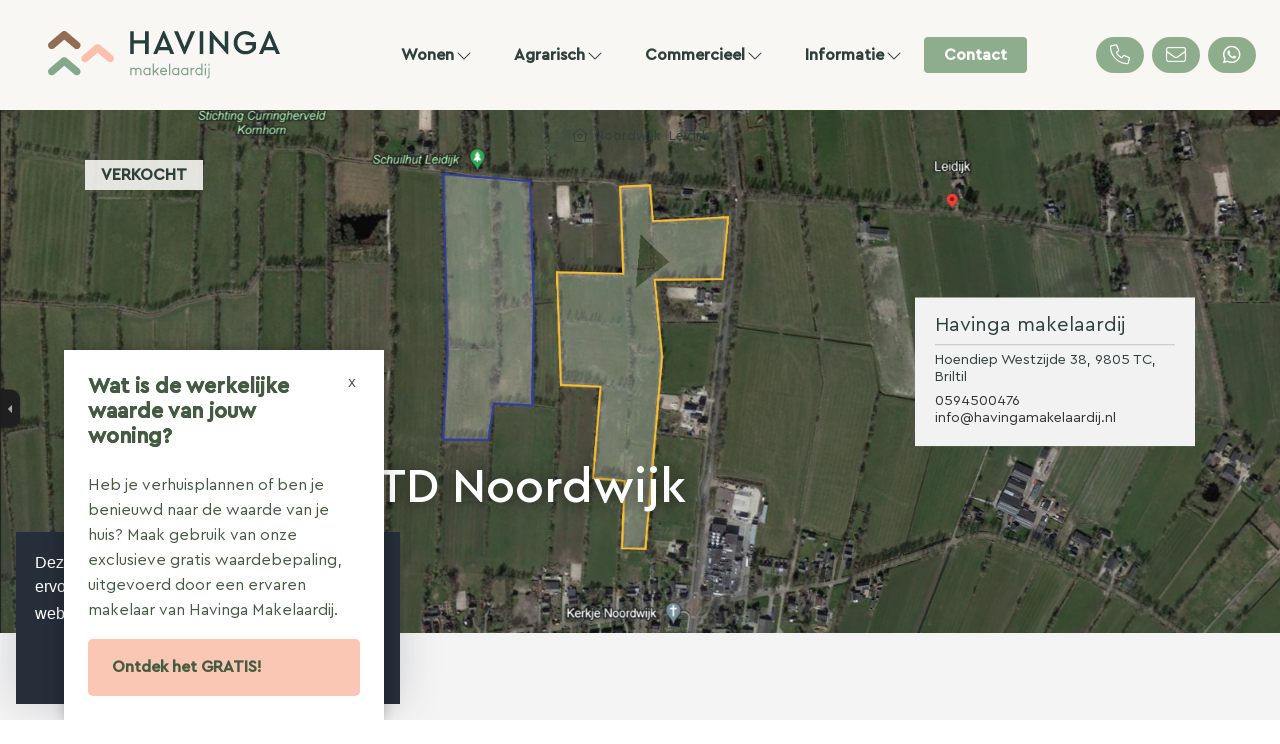

--- FILE ---
content_type: text/html; charset=utf-8
request_url: https://www.havingamakelaardij.nl/agrarisch-aanbod/koop/noordwijk-groningen/leidijk/ref-00196
body_size: 57358
content:

<!DOCTYPE html>
<html prefix="og: http://ogp.me/ns# fb: http://www.facebook.com/2008/fbml#" lang="nl">
<head>
    <meta charset="utf-8" />
    <meta http-equiv="X-UA-Compatible" content="IE=edge" />
    <meta name="viewport" content="width=device-width, initial-scale=1, maximum-scale=5, user-scalable=1" /> <!--320-->

<title>Verkocht: Leidijk, 9824 TD Noordwijk - Leidijk, 9824 TD Noordwijk  | Havinga Makelaardij</title>

    <meta name="description" content="Verkocht: Leidijk, 9824 TD Noordwijk - TE KOOP KAVEL 1. Kavel landbouwgrond, grondsoort zand/ moerig zand met een totale kadastrale oppervlakte van">

    <meta property="og:site_name" content="Havinga Makelaardij">
<meta property="og:locale" content="nl-NL">

    <meta property="og:url" content="https://www.havingamakelaardij.nl/agrarisch-aanbod/koop/noordwijk-groningen/leidijk/ref-00196?propertytype=2&amp;ref=og">
<meta property="og:type" content="website">
    <meta property="og:title" content="Verkocht: Leidijk, 9824 TD Noordwijk">
    <meta property="og:description" content="TE KOOP KAVEL 1. Kavel landbouwgrond, grondsoort zand/ moerig zand met een totale kadastrale oppervlakte van 05.04.25 ha, gelegen aan de Leidijk te Noordwijk, verdeeld over 4 percelen. • Gebruik Grasland deels geschikt voor mais •">
    <meta property="og:image:alt" content="Verkocht: Leidijk, 9824 TD Noordwijk">
    <meta property="og:image:url" content="http://haywebattachments.blob.core.windows.net/public/2590/3153188/93908317/$l/totaal%20overzicht%20.png">

    <meta name="og:image:url" content="https://haywebattachments.blob.core.windows.net/public/2590/3153188/93908317/$l/totaal%20overzicht%20.png">

<meta property="twitter:card" content="summary_large_image">

    <meta name="twitter:url" content="https://www.havingamakelaardij.nl/agrarisch-aanbod/koop/noordwijk-groningen/leidijk/ref-00196?propertytype=2&amp;ref=og">
    <meta name="twitter:title" content="Verkocht: Leidijk, 9824 TD Noordwijk">
    <meta name="twitter:description" content="TE KOOP KAVEL 1. Kavel landbouwgrond, grondsoort zand/ moerig zand met een totale kadastrale oppervlakte van 05.04.25 ha, gelegen aan de Leidijk te Noordwijk, verdeeld over 4 percelen. • Gebruik Grasland deels geschikt voor mais •">


    <meta property="twitter:image:alt" content="Verkocht: Leidijk, 9824 TD Noordwijk">

    <meta name="twitter:image" content="https://haywebattachments.blob.core.windows.net/public/2590/3153188/93908317/$l/totaal%20overzicht%20.png">




            <link rel="canonical" href="https://www.havingamakelaardij.nl/agrarisch-aanbod/koop/noordwijk-groningen/leidijk/ref-00196" >

    <link rel="preconnect" href="//cdnjs.cloudflare.com" crossorigin>
    <link rel="dns-prefetch" href="//cdnjs.cloudflare.com" crossorigin>
    <link rel="preconnect" href="//kit.fontawesome.com" crossorigin>
    <link rel="dns-prefetch" href="//kit.fontawesome.com" crossorigin>
    <link rel="preconnect" href="//kit-pro.fontawesome.com" crossorigin>
    <link rel="dns-prefetch" href="//kit-pro.fontawesome.com" crossorigin>
    <link rel="preconnect" href="//hayweb.blob.core.windows.net" crossorigin>
    <link rel="dns-prefetch" href="//hayweb.blob.core.windows.net" crossorigin>
    <link rel="preconnect" href="//ajax.googleapis.com" crossorigin>
    <link rel="dns-prefetch" href="//ajax.googleapis.com" crossorigin>
    <link rel="preconnect" href="//haywebattachments.blob.core.windows.net" crossorigin>
    <link rel="dns-prefetch" href="//haywebattachments.blob.core.windows.net" crossorigin>
    <link rel="preload" href="/Content/Themes/HW043/css/critical.css" as="style">
        <link rel="preload" href="//hayweb.blob.core.windows.net/public/eh6ewj/2-beta/customer.css" as="style">
    <link href="/Content/Themes/HW043/css/critical.css" rel="stylesheet" />
    <link rel="preconnect" href="https://fonts.googleapis.com">
<link rel="preconnect" href="https://fonts.gstatic.com" crossorigin>
<link href="https://fonts.googleapis.com/css2?family=Besley:wght@400;600;700&family=Roboto:wght@100;300;400;700&display=swap" rel="stylesheet">

<style>
.mainnav.navbar .mainnavbar {
  flex-grow: 1;
  width: auto;
}

#outer-slider1 #slider1 .slide > .container {
  display: flex;
  max-width: 100%;
  padding: 0;
}

.mainnav.navbar {
  background-color: #f8f7f3;
  padding: 1rem 1rem;
}
#outer-slider1 #slider1 .carouselcaption {
  max-width: 100%;
  padding: 0;
  margin: 0;
}
#outer-slider1 #slider1 .part {
  flex: 0 1 100%;
  display: flex;
  justify-content: center;
  position: relative;
}
#outer-slider1 #slider1 .part > video {
  position: absolute;
  width: 100%;
  height: 100%;
  object-fit: cover;
}

@media only screen and (min-width: 768px) {
  .mainnav.navbar .navbar-brand {
    height: calc(3.875rem + 1rem);
    width: calc(12.5rem + 2rem);
  }
  .wrapper {
    padding-top: calc(3.875rem + 3rem);
  }
  #outer-slider1 {
    height: calc(100vh - 6.875rem);
    min-height: 500px;
  }
  #outer-slider1 #slider1 .sliderDesc {
    display: flex;
    flex-direction: row;
    flex-wrap: nowrap;
  }
#outer-slider1 #slider1 .slide > .container {
  height: 100%;
}
}
@media only screen and (min-width: 1200px) {
  .mainnav.navbar .mainnavbar .navbar-nav.menu-main.items__center {
    justify-content: center;
    width: 100%;
  }
}

</style>

    




    <link rel="apple-touch-icon" sizes="180x180" href="//hayweb.blob.core.windows.net/public/eh6ewj/2-beta/apple-touch-icon.png">
    <link rel="icon" type="image/png" sizes="32x32" href="//hayweb.blob.core.windows.net/public/eh6ewj/2-beta/favicon-32x32.png">
    <link rel="icon" type="image/png" sizes="16x16" href="//hayweb.blob.core.windows.net/public/eh6ewj/2-beta/favicon-16x16.png">
    <link rel="manifest" href="//hayweb.blob.core.windows.net/public/eh6ewj/2-beta/site.webmanifest" />
    <link rel="mask-icon" href="//hayweb.blob.core.windows.net/public/eh6ewj/2-beta/safari-pinned-tab.svg" color="#83A88A" />
<link rel="shortcut icon" href="//hayweb.blob.core.windows.net/public/eh6ewj/2-beta/favicon.ico">
    <meta name="msapplication-TileColor" content="#83A88A">
    <meta name="msapplication-config" content="//hayweb.blob.core.windows.net/public/eh6ewj/2-beta/browserconfig.xml">
    <meta name="theme-color" content="#83A88A">

    
    


<script>
    function googleAnalyticsTrackEvent(eventCategory, eventAction, eventLabel, eventValue, fieldsObject) {

    }
</script>
</head>
        <body class="objects searchdetail berlin page13">




<div class="wrapper">
    <div class="mainnavcontainer" role="banner">
        <nav class="mainnav navbar navbar-expand-lg " aria-label="Hoofdmenu">
            <a class="navbar-brand" href="/" title="Havinga Makelaardij">
                <img alt="Havinga Makelaardij" class="img-fluid logo" src="//hayweb.blob.core.windows.net/public/eh6ewj/2-beta/logo.svg" loading="lazy" height="42" />
            </a>



        <div class="widget whatsapp ">
            <button class="whatsapp__button" title="Stuur ons een bericht op WhatsApp" data-toggle="tooltip" data-placement="bottom" >
                <i class="fab fa-fw fa-whatsapp"></i> 
                <span class="sr-only">Stuur ons een bericht op WhatsApp</span>
            </button>
            <div class="whatsapp__box">
                <div class="whatsapp__box--header">
                    <span><i class="fab fa-fw fa-whatsapp"></i> WhatsApp</span>
                    <button>
                        <i class="fal fa-fw fa-times"></i>
                        <span class="sr-only">Sluiten</span>
                    </button>
                </div>
                <div class="whatsapp__box--content">
                    <div class="balloon">
Hallo, hoe kunnen we je helpen?                    </div>
                    <a class="poweredby" href="https://kolibri.software/websites" target="_blank"  rel="noreferrer">Powered by: Housenet</a>
                </div>
                <div class="whatsapp__box--footer">
                    <label for="whatsappmessageinput" class="sr-only">Type een bericht</label>
                    <input id="whatsappmessageinput" name="whatsappmessageinput" class="question form-control" placeholder="Type een bericht" autocomplete="off">
                    <button class="chatSubmit" data-src="">
                        <i class="fal fa-fw fa-paper-plane"></i>
                        <span class="sr-only">Verzenden</span>
                    </button>
                </div>
            </div>
        </div>


    <a class="widget phonenumber" href="tel:0594-500476" 
                  
        title="Bel ons nu: 0594 - 500476"
       data-toggle="tooltip" data-placement="bottom"
       
>
        <i class="fal fa-fw fa-phone"></i>
        <span class="sr-only">0594 - 500476</span>
    </a>

    <a class="widget emailaddress" href="mailto:info@havingamakelaardij.nl"  
                  
       title="E-mail: info@havingamakelaardij.nl"
       data-toggle="tooltip" data-placement="bottom"
       
>
        <i class="fal fa-fw fa-envelope"></i>
        <span class="sr-only">info@havingamakelaardij.nl</span>
    </a>

        <div id="account-widget">
            <ul class="navbar-nav loggedout account-container">
                    <li class="nav-item register">
                        <a href="/11-5ab1/gebruiker-inloggen-of-inschrijven?ReturnUrl=%2fagrarisch-aanbod%2fkoop%2fnoordwijk-groningen%2fleidijk%2fref-00196" class="nav-link account-create" aria-label="Registreren">
                            <i class="fal fa-fw fa-user-circle"></i>
                            <span class="sr-only">Registreren</span>
                        </a>
                    </li>
                            </ul>
        </div>
                            <button class="navbar-toggler" type="button" data-toggle="collapse" data-target="#togglemainnavbar" aria-controls="#togglemainnavbar" aria-expanded="false" aria-label="Toggle Hoofdmenu">
                    <span class="icon">
                        <span></span>
                        <span></span>
                        <span></span>
                        <span></span>
                    </span>
                    <span class="sr-only">Hoofdmenu</span>
                </button>
                <div class="collapse navbar-collapse mainnavbar" id="togglemainnavbar" role="navigation">

<ul id="menu-1" class="menu-main navbar-nav items__center">
            <li class="nav-item  inactive  level-1 type-text">
                <a class="nav-link " href="/"  >

                    Home                 </a>

            </li>            
            <li class="nav-item dropdown inactive  level-1 type-text">
                <a class="nav-link dropdown-toggle" href="/34-f59a/wonen"    id="dropdown75" data-toggle="dropdown"  >

                    Wonen                         <i class="fal fa-fw fa-chevron-down"></i>
                </a>

                    <ul class="dropdown-menu menuItem-75" role="menu" aria-labelledby="dropdown75">
                                <li class="dropdown-item  inactive  level-2 type-text">
            <a role="menuitem" class="nav-link  " href="/woningaanbod/"  >
                Aanbod             </a>

        </li>
        <li class="dropdown-item  inactive  level-2 type-text">
            <a role="menuitem" class="nav-link  " href="/23-50cc/jouw-aankoop-specialist-op-het-platteland-en-in-het-buitengebied"  >
                Aankoop             </a>

        </li>
        <li class="dropdown-item  inactive  level-2 type-text">
            <a role="menuitem" class="nav-link  " href="/24-8f10/verkoop"  >
                Verkoop             </a>

        </li>
        <li class="dropdown-item  inactive  level-2 type-text">
            <a role="menuitem" class="nav-link  " href="/5-95c6/taxaties"  >
                Taxaties             </a>

        </li>
        <li class="dropdown-item  inactive  level-2 type-text">
            <a role="menuitem" class="nav-link  " href="/27-b49f/neem-contact-op-object-aanbieden/verkoop-je-woning"  >
                Verkoop je woning             </a>

        </li>
        <li class="dropdown-item  inactive  level-2 type-text">
            <a role="menuitem" class="nav-link  " href="/25-d677/over-ons-wonen"  >
                Over ons             </a>

        </li>
        <li class="dropdown-item  inactive  level-2 type-text">
            <a role="menuitem" class="nav-link  " href="/45-a846/neem-contact-op-object-aanbieden/gratis-waardebepaling"  >
                Gratis waardebepaling             </a>

        </li>

                    </ul>
            </li>            
            <li class="nav-item dropdown inactive  level-1 type-text">
                <a class="nav-link dropdown-toggle" href="/35-31ec/agrarisch"    id="dropdown76" data-toggle="dropdown"  >

                    Agrarisch                         <i class="fal fa-fw fa-chevron-down"></i>
                </a>

                    <ul class="dropdown-menu menuItem-76" role="menu" aria-labelledby="dropdown76">
                                <li class="dropdown-item  inactive  level-2 type-text">
            <a role="menuitem" class="nav-link  " href="/agrarisch-aanbod/koop"  >
                Aanbod             </a>

        </li>
        <li class="dropdown-item  inactive  level-2 type-text">
            <a role="menuitem" class="nav-link  " href="/agrarisch-aanbod/koop?availability=2"  >
                Verkocht             </a>

        </li>
        <li class="dropdown-item  inactive  level-2 type-text">
            <a role="menuitem" class="nav-link  " href="/36-1402/bedrijfsverplaatsing"  >
                Bedrijfsverplaatsing             </a>

        </li>
        <li class="dropdown-item  inactive  level-2 type-text">
            <a role="menuitem" class="nav-link  " href="/37-207f/bemiddeling-aan-en-verkoopbegeleiding"  >
                Bemiddeling             </a>

        </li>
        <li class="dropdown-item  inactive  level-2 type-text">
            <a role="menuitem" class="nav-link  " href="/38-f6ba/overheidsingrijpen-onteigening"  >
                Onteigening             </a>

        </li>
        <li class="dropdown-item  inactive  level-2 type-text">
            <a role="menuitem" class="nav-link  " href="/39-81bd/taxaties"  >
                Taxaties             </a>

        </li>
        <li class="dropdown-item  inactive  level-2 type-text">
            <a role="menuitem" class="nav-link  " href="/41-efd6/productierechten"  >
                Productierechten             </a>

        </li>
        <li class="dropdown-item  inactive  level-2 type-text">
            <a role="menuitem" class="nav-link  " href="/44-84d2/ruimte-voor-ruimte"  >
                Ruimte voor Ruimte             </a>

        </li>
        <li class="dropdown-item  inactive  level-2 type-text">
            <a role="menuitem" class="nav-link  " href="/40-2b66/over-ons-agrarisch"  >
                Over ons             </a>

        </li>

                    </ul>
            </li>            
            <li class="nav-item dropdown inactive  level-1 type-text">
                <a class="nav-link dropdown-toggle" href="/43-68d6/commercieel"    id="dropdown96" data-toggle="dropdown"  >

                    Commercieel                         <i class="fal fa-fw fa-chevron-down"></i>
                </a>

                    <ul class="dropdown-menu menuItem-96" role="menu" aria-labelledby="dropdown96">
                                <li class="dropdown-item  inactive  level-2 type-text">
            <a role="menuitem" class="nav-link  " href="/bedrijfsmatig-aanbod"  >
                Aanbod             </a>

        </li>
        <li class="dropdown-item  inactive  level-2 type-text">
            <a role="menuitem" class="nav-link  " href="/42-3b38/over-ons-bog"  >
                Over ons             </a>

        </li>

                    </ul>
            </li>            
            <li class="nav-item dropdown inactive  level-1 type-text">
                <a class="nav-link dropdown-toggle" href="#"    id="dropdown100" data-toggle="dropdown"  >

                    Informatie                         <i class="fal fa-fw fa-chevron-down"></i>
                </a>

                    <ul class="dropdown-menu menuItem-100" role="menu" aria-labelledby="dropdown100">
                                <li class="dropdown-item  inactive  level-2 type-text">
            <a role="menuitem" class="nav-link  " href="/25-d677/over-ons-wonen"  >
                Over Havinga             </a>

        </li>
        <li class="dropdown-item  inactive  level-2 type-text">
            <a role="menuitem" class="nav-link  " href="/26-49e3/contact-zoeken/medewerkers"  >
                Medewerkers &amp; vestigingen             </a>

        </li>
        <li class="dropdown-item  inactive  level-2 type-text">
            <a role="menuitem" class="nav-link  " href="/32-dbd/veelgestelde-vragen/veelgestelde-vragen"  >
                Veelgestelde vragen             </a>

        </li>
        <li class="dropdown-item  inactive  level-2 type-text">
            <a role="menuitem" class="nav-link  " href="/33-7c2c/website-links/links"  >
                Links             </a>

        </li>

                    </ul>
            </li>            
            <li class="nav-item  inactive  level-1 type-text">
                <a class="nav-link " href="/8-bffa/contact/contact"  >

                    Contact                 </a>

            </li>            



</ul>
                </div>
        </nav>
    </div>
    



<div class="breadcrumb-container">
    <div class="container">
        
    <nav aria-label="breadcrumb" class="breadcrumb-container">
        <ol class="breadcrumb" itemscope="itemscope" itemtype="https://schema.org/BreadcrumbList">
            <li class="breadcrumb-item home" itemprop="itemListElement" itemscope="itemscope" itemtype="https://schema.org/ListItem">
                <a href="/" itemprop="item" typeof="WebPage">
                    <span>
                        <i class="fal fa-home-heart"></i>
                    </span>
                    <meta itemprop="name" content="Home" />
                </a>
                <meta itemprop="position" content="1" />
            </li>

                <li class="breadcrumb-item" itemprop="itemListElement" itemscope="itemscope" itemtype="https://schema.org/ListItem">
                    <a href="/agrarisch-aanbod/noordwijk-groningen?countryid=1&amp;localityid=2960&amp;moveunavailablelistingstothebottom=true&amp;orderby=10&amp;orderdescending=true&amp;propertytype=2&amp;take=12" itemprop="item" typeof="WebPage" title="Noordwijk">
                        <meta itemprop="name" content="Noordwijk" /> Noordwijk
                    </a>
                    <meta itemprop="position" content="2" />
                </li>
                <li class="breadcrumb-item" itemprop="itemListElement" itemscope="itemscope" itemtype="https://schema.org/ListItem">
                    <a href="/agrarisch-aanbod/noordwijk-groningen/leidijk?countryid=1&amp;localityid=2960&amp;moveunavailablelistingstothebottom=true&amp;orderby=10&amp;orderdescending=true&amp;propertytype=2&amp;streetid=258916&amp;take=12" itemprop="item" typeof="WebPage" title="Leidijk">
                        <meta itemprop="name" content="Leidijk" /> Leidijk
                    </a>
                    <meta itemprop="position" content="3" />
                </li>
        </ol>
    </nav>
    </div>
</div>

<div class="main">
    



<div class="objectheader">
    <div class="mainphoto">
            <div class="content">
                <div class="topPhotoSlider swiper">
                    <div class="swiper-wrapper">
                            <div class="swiper-slide">
                                <img class="lazy" data-srcset="https://haywebattachments.blob.core.windows.net/public/2590/3153188/93908317/$s/totaal%20overzicht%20.png 240w,
                https://haywebattachments.blob.core.windows.net/public/2590/3153188/93908317/$m/totaal%20overzicht%20.png 600w,
                https://haywebattachments.blob.core.windows.net/public/2590/3153188/93908317/$l/totaal%20overzicht%20.png 1024w,
                https://haywebattachments.blob.core.windows.net/public/2590/3153188/93908317/$xl/totaal%20overzicht%20.png 1920w" alt="Verkocht: Leidijk, 9824 TD Noordwijk" />
                            </div>
                            <div class="swiper-slide">
                                <img class="lazy" data-srcset="https://haywebattachments.blob.core.windows.net/public/2590/3153188/93908318/$s/kavel%201.png 240w,
                https://haywebattachments.blob.core.windows.net/public/2590/3153188/93908318/$m/kavel%201.png 600w,
                https://haywebattachments.blob.core.windows.net/public/2590/3153188/93908318/$l/kavel%201.png 1024w,
                https://haywebattachments.blob.core.windows.net/public/2590/3153188/93908318/$xl/kavel%201.png 1920w" alt="Verkocht: Leidijk, 9824 TD Noordwijk" />
                            </div>
                            <div class="swiper-slide">
                                <img class="lazy" data-srcset="https://haywebattachments.blob.core.windows.net/public/2590/3153188/93908319/$s/kavel%202.png 240w,
                https://haywebattachments.blob.core.windows.net/public/2590/3153188/93908319/$m/kavel%202.png 600w,
                https://haywebattachments.blob.core.windows.net/public/2590/3153188/93908319/$l/kavel%202.png 1024w,
                https://haywebattachments.blob.core.windows.net/public/2590/3153188/93908319/$xl/kavel%202.png 1920w" alt="Verkocht: Leidijk, 9824 TD Noordwijk" />
                            </div>
                    </div>
                </div>
            </div>        
    </div>

    <div class="container">
        <div class="object_status_container">



                <span class="object_status sold">
                    Verkocht
                </span>

        </div>



        <div class="addressprice">

            <h1 class="obj_address">Leidijk, 9824 TD Noordwijk</h1>
        </div>


<aside class="realtorinfo-large">
        <div class="object_detail_department">
            <h2 class="sr-only">Kantoor</h2>

            <div class="data">
                    <div class="object_detail_department_name">Havinga makelaardij</div>

                    <div class="object_detail_department_address">
    <div class="address_street">Hoendiep Westzijde 38</div>
    <div class="address_postalcode">9805 TC</div>
    <div class="address_city">Briltil</div>

                    </div>
                                                    <a class="object_detail_department_phone" itemprop="telephone" content="0594500476" href="tel:0594500476">
                        0594500476
                    </a>
                                        <a class="object_detail_department_email obfuscated-mail-link" data-mailto="vasb#univatnznxrynneqvw.ay">
                            info@havingamakelaardij.nl
                        </a>
                            </div>
        </div>
    </aside>

    </div>
</div>


<nav class="actionbar">
    <div class="container">
            <button class="btn btn-primary object-modal_link" id="modal-photos-tab" data-target="nav-photos-tab">
                <i class="fal fa-fw fa-images"></i> Foto&#39;s <span class="badge badge-primary">3</span>
            </button>
                                                                    </div>
</nav>

<div class="block block-description">
    <div class="container">
        <div class="saletitle">
            <h2>
                    Beschrijving Leidijk
            </h2>
        </div>

            <div class="text">
                <div class="adtext">
TE KOOP KAVEL 1.<br />Kavel landbouwgrond, grondsoort zand/ moerig zand met een totale<br />kadastrale oppervlakte van 05.04.25 ha, gelegen aan de Leidijk te Noordwijk,<br />verdeeld over 4 percelen.<br /><br />• Gebruik<br />Grasland deels geschikt voor mais<br /><br />• Bereikbaarheid<br />Vanaf de Noorderweg ligt een recent aang...                            <button class="btn btn-link object_tab_description_link object-modal_link" data-target="nav-description-tab">Meer informatie <i class="fa fa-fw fa-chevron-double-right"></i></button>

                </div>
            </div>
    </div>
</div>

<div class="block block-features">
        <div class="image">
            <div class="content">
                    <img class="lazy" data-srcset="https://haywebattachments.blob.core.windows.net/public/2590/3153188/93908318/$s/kavel%201.png 240w,
                       https://haywebattachments.blob.core.windows.net/public/2590/3153188/93908318/$m/kavel%201.png 600w,
                        https://haywebattachments.blob.core.windows.net/public/2590/3153188/93908318/$l/kavel%201.png 1080w,
                        https://haywebattachments.blob.core.windows.net/public/2590/3153188/93908318/$xl/kavel%201.png 1440w" />
            </div>
        </div>
    <div class="features">
        <h2>Kenmerken</h2>
        <table class="table text_table">
                    <tr>
                        <td class="object_detail_title">Type object</td>
                        <td>Losse grond</td>
                    </tr>
                    <tr>
                        <td class="object_detail_title">Status</td>
                        <td>Verkocht</td>
                    </tr>
                    <tr>
                        <td class="object_detail_title">Aangeboden sinds</td>
                        <td>Maandag 18 maart 2024</td>
                    </tr>
        </table>
        <button class="btn btn-link object_tab_features_link object-modal_link" data-target="nav-features-tab">Alle kenmerken <i class="fa fa-fw fa-chevron-double-right"></i></button>
    </div>
</div>

    <div class="block block-map">
        <div id="object_detail_map" style="pointer-events: none;"></div>
    </div>
<div class="ctabar">
    <div class="container">
                        <a class="btn btn-default addthis_button_facebook" href="https://facebook.com/sharer/sharer.php?u=https://www.havingamakelaardij.nl/agrarisch-aanbod/koop/noordwijk-groningen/leidijk/ref-00196" target="_blank" rel="noopener">
                    <i class="fab fa-facebook-f"></i> Delen op Facebook
                </a>
                <a class="btn btn-default addthis_button_twitter" href="https://twitter.com/intent/tweet/?text=Verkocht: Leidijk, 9824 TD Noordwijk&amp;url=https://www.havingamakelaardij.nl/agrarisch-aanbod/koop/noordwijk-groningen/leidijk/ref-00196" target="_blank" rel="noopener">
                    <i class="fab fa-x-twitter"></i> Delen op Twitter
                </a>

        <a class="btn btn-primary object_detail_print " href="/agrarisch-aanbod/koop/noordwijk-groningen/leidijk/ref-00196?print=true" target="_blank" rel="nofollow">
            <i class="fal fa-print"></i> Afdrukken
        </a>
    </div>
</div>



</div>







<div class="widget branchelogos" role="region" aria-label="Partners of">
    <div class="branchelogos-carousel owl-carousel">
                <a class="item" href="https://www.vastgoednederland.nl/" target="_blank" rel="noreferrer">
                    <img class="lazy" data-src="//hayweb.blob.core.windows.net/public/00_branchelogos/SVG/vastgoedned.svg" title="Vastgoed Nederland" alt="Logo - Vastgoed Nederland" width="120" height="80" />
                        <span class="sr-only">Vastgoed Nederland</span>
                </a>
                <a class="item" href="https://www.nrvt.nl/" target="_blank" rel="noreferrer">
                    <img class="lazy" data-src="http://hayweb.blob.core.windows.net/public/00_branchelogos/SVG/nrvt.svg" title="NRVT" alt="Logo - NRVT" width="120" height="80" />
                        <span class="sr-only">NRVT</span>
                </a>
                <a class="item" href="https://www.scvm.nl/" target="_blank" rel="noreferrer">
                    <img class="lazy" data-src="http://hayweb.blob.core.windows.net/public/00_branchelogos/SVG/scvm.svg" title="SCVM" alt="Logo - SCVM" width="120" height="80" />
                        <span class="sr-only">SCVM</span>
                </a>
                <a class="item" href="https://eerlijkbieden.nl/" target="_blank" rel="noreferrer">
                    <img class="lazy" data-src="https://hayweb.blob.core.windows.net/public/00_branchelogos/SVG/eerlijkbieden-logo-zwart.svg" title="Eerlijk Bieden" alt="Logo - Eerlijk Bieden" width="120" height="80" />
                        <span class="sr-only">Eerlijk Bieden</span>
                </a>
                <a class="item" href="https://www.funda.nl/" target="_blank" rel="noreferrer">
                    <img class="lazy" data-src="https://hayweb.blob.core.windows.net/public/00_branchelogos/SVG/funda.svg" title="Funda" alt="Logo - Funda" width="120" height="80" />
                        <span class="sr-only">Funda</span>
                </a>
                <a class="item" href="https://kolibri.software/" target="_blank" rel="noreferrer">
                    <img class="lazy" data-src="https://hayweb.blob.core.windows.net/public/00_branchelogos/SVG/kolibri.svg" title="Kolibri" alt="Logo - Kolibri" width="120" height="80" />
                        <span class="sr-only">Kolibri</span>
                </a>
                <a class="item" href="https://www.fundainbusiness.nl/" target="_blank" rel="noreferrer">
                    <img class="lazy" data-src="https://hayweb.blob.core.windows.net/public/00_branchelogos/SVG/funda-ib.svg" title="Funda in business" alt="Logo - Funda in business" width="120" height="80" />
                        <span class="sr-only">Funda in business</span>
                </a>
                <a class="item" href="https://www.tegovanetherlands.nl/register/havinga-briltil" target="_blank" rel="noreferrer">
                    <img class="lazy" data-src="https://hayweb.blob.core.windows.net/public/00_branchelogos/SVG/rev.svg" title="REV" alt="Logo - REV" width="120" height="80" />
                        <span class="sr-only">REV</span>
                </a>
                <a class="item" href="https://cepi.eu/nl/mmcepi" target="_blank" rel="noreferrer">
                    <img class="lazy" data-src="https://hayweb.blob.core.windows.net/public/00_branchelogos/SVG/mmcepi-liggend-background.svg" title="MMECPI" alt="Logo - MMECPI" width="120" height="80" />
                        <span class="sr-only">MMECPI</span>
                </a>
    </div>
</div>    <footer class="websiteFooter" role="contentinfo">
        <div class="container">
            <div class="footerWidgets">

<div id="menu-3" class="col footerMenu">
        <div class="col inactive  level-1 type-text">
            <h3 class="widgetTitle">Wonen</h3>
                <ul>
                            <li class="level-2 type-text">
            <a href="/woningaanbod/" >
                <span>Woningaanbod</span>
            </a>

        </li>
        <li class="level-2 type-text">
            <a href="/23-50cc/jouw-aankoop-specialist-op-het-platteland-en-in-het-buitengebied" >
                <span>Een woning kopen</span>
            </a>

        </li>
        <li class="level-2 type-text">
            <a href="/24-8f10/verkoop" >
                <span>Een woning verkopen</span>
            </a>

        </li>
        <li class="level-2 type-text">
            <a href="/5-95c6/taxaties" >
                <span>Een woning taxeren</span>
            </a>

        </li>
        <li class="level-2 type-text">
            <a href="/27-b49f/neem-contact-op-object-aanbieden/verkoop-je-woning" >
                <span>Verkoop of verhuur je woning</span>
            </a>

        </li>

                </ul>
        </div>
        <div class="col inactive  level-1 type-text">
            <h3 class="widgetTitle">Agrarisch</h3>
                <ul>
                            <li class="level-2 type-text">
            <a href="/agrarisch-aanbod/" >
                <span>Agrarisch aanbod</span>
            </a>

        </li>
        <li class="level-2 type-text">
            <a href="/36-1402/bedrijfsverplaatsing" >
                <span>Bedrijfsverplaatsing</span>
            </a>

        </li>
        <li class="level-2 type-text">
            <a href="/37-207f/bemiddeling-aan-en-verkoopbegeleiding" >
                <span>Bemiddeling</span>
            </a>

        </li>
        <li class="level-2 type-text">
            <a href="/38-f6ba/overheidsingrijpen-onteigening" >
                <span>Onteigening</span>
            </a>

        </li>
        <li class="level-2 type-text">
            <a href="/39-81bd/taxaties" >
                <span>Taxatie</span>
            </a>

        </li>

                </ul>
        </div>
        <div class="col inactive  level-1 type-text">
            <h3 class="widgetTitle">Commercieel</h3>
                <ul>
                            <li class="level-2 type-text">
            <a href="/42-3b38/over-ons-bog" >
                <span>Over commercieel vastgoed</span>
            </a>

        </li>
        <li class="level-2 type-text">
            <a href="/bedrijfsmatig-aanbod" >
                <span>Aanbod</span>
            </a>

        </li>

                </ul>
        </div>
        <div class="col inactive  level-1 type-text">
            <h3 class="widgetTitle">Informatie</h3>
                <ul>
                            <li class="level-2 type-text">
            <a href="/25-d677/over-ons-wonen" >
                <span>Over Havinga</span>
            </a>

        </li>
        <li class="level-2 type-text">
            <a href="/26-49e3/contact-zoeken/medewerkers" >
                <span>Medewerkers &amp; vestigingen</span>
            </a>

        </li>
        <li class="level-2 type-text">
            <a href="/32-dbd/veelgestelde-vragen/veelgestelde-vragen" >
                <span>Veelgestelde vragen</span>
            </a>

        </li>
        <li class="level-2 type-text">
            <a href="/33-7c2c/website-links/links" >
                <span>Links</span>
            </a>

        </li>
        <li class="level-2 type-text">
            <a href="/8-bffa/contact/contact" >
                <span>Contact</span>
            </a>

        </li>

                </ul>
        </div>
 
</div>  
                        <div class="col col-lg-3">
                            <h2 class="widgetTitle">Contact</h2>


<div class="widget company" itemscope="itemscope" itemtype="https://schema.org/Organization">
        <h3 class="company name" itemprop="name">Havinga Makelaardij</h3>
    <div class="d-flex">
        <address itemprop="address" itemscope="itemscope" itemtype="https://schema.org/PostalAddress">
                <span class="address" itemprop="streetAddress">Hoendiep WZ 38</span>
                            <span class="postalcode" itemprop="postalCode">9805TC</span>
                            <span class="city" itemprop="addressLocality">Briltil</span>
                                        <span class="country" itemprop="addressCountry">Nederland</span>
        </address>
    </div>
<span class="company TelephoneNumber clearfix">
    <span class="sr-only">Telefoon:</span>    
    <a  itemprop="telephone" href="tel:0594-500476"  content="0594-500476" >0594 - 500476</a>
</span>
                <span class="company EmailAddress clearfix">
            <span class="sr-only">E-mail:</span>
            <span itemprop="email"><a class="obfuscated-mail-address" style="display: none" href="#">vasb#univatnznxrynneqvw.ay</a></span>
        </span>
</div>
                        </div>

            </div>
            <div class="footerBottom">
                <span class="copyright">
                    Copyright &#169; 2026 - Havinga Makelaardij
                </span>
<div class="widget social" itemscope="itemscope" itemtype="https://schema.org/Organization">
    <link itemprop="url" href="https://www.havingamakelaardij.nl" />
        <a href="https://www.facebook.com/havingamakelaardij/" target="_blank" class="social social_facebook" itemprop="sameAs" aria-label="Vind ons leuk op Facebook" rel="noreferrer" >
            <i class="fab fa-fw fa-facebook-f"></i>
            <span class="sr-only">Vind ons leuk op Facebook</span>
        </a>
                <a href="https://www.linkedin.com/company/havinga-makelaardij" target="_blank" class="social social_linkedin" itemprop="sameAs" aria-label="LinkedIn webpagina" rel="noreferrer">
            <i class="fab fa-fw fa-linkedin-in"></i>
            <span class="sr-only">LinkedIn webpagina</span>
        </a>
                <a href="https://www.instagram.com/havingamakelaardij/" target="_blank" class="social social_googleplus" itemprop="sameAs" aria-label="Google+ webpagina" rel="noreferrer">
            <i class="fab fa-fw fa-google-plus-g"></i>
            <span class="sr-only">Google+ webpagina</span>
        </a>
    </div>

<ul id="menu-2" class="nav subfooterMenu">
            <li class="nav-item  inactive  level-1 type-text">
                <a class="nav-link " href="/"  >

                    Home                 </a>

            </li>            
            <li class="nav-item  inactive  level-1 type-text">
                <a class="nav-link " href="/30-4eb3/sitemap/verdwaald-op-de-website-bekijk-hier-onze-sitemap"  >

                    Sitemap                 </a>

            </li>            
            <li class="nav-item  inactive  level-1 type-text">
                <a class="nav-link " href="/28-32c8/privacyverklaring"  >

                    Privacyverklaring                 </a>

            </li>            
            <li class="nav-item  inactive  level-1 type-text">
                <a class="nav-link " href="/29-24e2/cookieverklaring"  >

                    Cookieverklaring                 </a>

            </li>            
            <li class="nav-item  inactive  level-1 type-text">
                <a class="nav-link " href="/8-bffa/contact/contact"  >

                    Contact                 </a>

            </li>            




</ul>
            </div>
        </div>
    </footer>
</div>



<div id="dialog" title="" style="display: none">
    <p>
        
        <span id="dialog-content"></span>
    </p>
</div>




<link rel="stylesheet" type="text/css" href="/cache/head-2DF186B200DC01DCDA08F034DC41A7B4E5D0F990.css" /><link rel="stylesheet" type="text/css" href="/cache/head-A789E937FBA37600827552A4D73245E11BADC37B.css" /><link rel="stylesheet" type="text/css" href="/cache/head-EE3CC3E221365C1A7C5E2BDD7A58ECA146ED9061.css" />
<link rel="preload" as="image" href="https://haywebattachments.blob.core.windows.net/public/2590/3153188/93908317/$s/totaal%20overzicht%20.png" imagesrcset="https://haywebattachments.blob.core.windows.net/public/2590/3153188/93908317/$s/totaal%20overzicht%20.png 240w,
                     https://haywebattachments.blob.core.windows.net/public/2590/3153188/93908317/$m/totaal%20overzicht%20.png 600w,
                     https://haywebattachments.blob.core.windows.net/public/2590/3153188/93908317/$l/totaal%20overzicht%20.png 1024w,
                     https://haywebattachments.blob.core.windows.net/public/2590/3153188/93908317/$xl/totaal%20overzicht%20.png 1920w" type="image/jpg" />

    <link rel="stylesheet" href="//hayweb.blob.core.windows.net/public/eh6ewj/2-beta/customer.css" />
<script src="https://kit.fontawesome.com/c97fd25c1a.js" crossorigin="anonymous"></script>
<script src="https://cdnjs.cloudflare.com/ajax/libs/jquery/3.6.0/jquery.min.js" integrity="sha512-894YE6QWD5I59HgZOGReFYm4dnWc1Qt5NtvYSaNcOP+u1T9qYdvdihz0PPSiiqn/+/3e7Jo4EaG7TubfWGUrMQ==" crossorigin="anonymous" referrerpolicy="no-referrer"></script>
<script src="https://cdnjs.cloudflare.com/ajax/libs/jquery-migrate/3.4.0/jquery-migrate.min.js" integrity="sha512-QDsjSX1mStBIAnNXx31dyvw4wVdHjonOwrkaIhpiIlzqGUCdsI62MwQtHpJF+Npy2SmSlGSROoNWQCOFpqbsOg==" crossorigin="anonymous" referrerpolicy="no-referrer"></script>
<script src="https://cdn.jsdelivr.net/npm/bootstrap@4.6.1/dist/js/bootstrap.bundle.min.js" integrity="sha384-fQybjgWLrvvRgtW6bFlB7jaZrFsaBXjsOMm/tB9LTS58ONXgqbR9W8oWht/amnpF" crossorigin="anonymous"></script>
<script src="/0-b52b/web-constanten"></script>


<script type="text/javascript" src="/cache/footer-nl-nl-9E499D9285784776BAAB2BF29DA1CD3BE2488519.js"></script>
<script type="text/javascript" src="/cache/footer-nl-nl-7A254E7D8E4801C257DAD8039D29709C3B8AA1B5.js"></script>

<script src="//api.mapbox.com/mapbox-gl-js/v0.50.0/mapbox-gl.js"></script><link href="//api.mapbox.com/mapbox-gl-js/v0.50.0/mapbox-gl.css" rel="stylesheet" /><script type="text/javascript" src="//maps.googleapis.com/maps/api/js?key=AIzaSyANrCdoa7nOMuhivrByVO2J0RySV6Pp830&amp;v=3.exp&amp;libraries=places&amp;language=nl&amp;callback=Function.prototype" ></script><script type="text/javascript" src="https://www.google.com/recaptcha/api.js?render=explicit" async="async" defer="defer"></script><script type="text/javascript" src="/cache/footer-nl-nl-ED21196C8EEA234CBEE6DE9E2000D3285BAEFB3A.js"></script>

    <div class="object-modal">
        <div class="object-modal-body">
            <button class="object-modal-close"><i class="fa fa-times"></i></button>
            <div class="tab-content" id="nav-tabContent">
                <div class="tab-pane fade active" id="nav-description" role="tabpanel" aria-labelledby="nav-description-tab">
                    <div class="container">
                        <h3 class="modal-title">Beschrijving</h3>
    <div class="description textblock">
            <h3>Beschrijving</h3>
        <div>
            TE KOOP KAVEL 1.<br />Kavel landbouwgrond, grondsoort zand/ moerig zand met een totale<br />kadastrale oppervlakte van 05.04.25 ha, gelegen aan de Leidijk te Noordwijk,<br />verdeeld over 4 percelen.<br /><br />• Gebruik<br />Grasland deels geschikt voor mais<br /><br />• Bereikbaarheid<br />Vanaf de Noorderweg ligt een recent aangelegd betonpad op de Leidijk. De gehele noordkant is ontsloten aan dit pad.<br /><br />• Kadastraal<br />Marum G 1739 groot 01.08.40 ha<br />Marum G 2887 groot 02.09.70 ha<br />Marum G 2954 groot 01.86.15 ha<br /><br />---------------------------------------------------------------------------------------------------------<br /><br />TE KOOP KAVEL 2. <br />Kavel landbouwgrond, grondsoort zand/ moerig zand met een totale<br />kadastrale oppervlakte 05.98.55 ha, gelegen aan de Leidijk en Noorderweg te<br />Noordwijk, verdeeld over 6 percelen.<br /><br />• Gebruik<br />Grasland<br /><br />• Bereikbaarheid<br />De ontsluiting is via de Noorderweg en de Leidijk.<br /><br />• Kadastraal<br />Marum G 2890 groot 04.92.60 ha<br />Marum G 2893 groot 01.05.95 ha<br /><br />Verkoopprocedure<br />Verkoop bij inschrijving. Neem voor meer verkoopinformatie en de voorwaarden contact op met Havinga Makelaardij. <br /><br />Havinga Makelaardij | Makelaars en adviseurs voor platteland en buitengebied.
        </div>
    </div>

                    </div>
                </div>
                <div class="tab-pane fade" id="nav-features" role="tabpanel" aria-labelledby="nav-features-tab">
                    <div class="container">
                        <h3 class="modal-title">Kenmerken</h3>
        <div class="table-responsive">
            <table class="table feautures">
                <tr>
                    <th colspan="2">Overdracht</th>
                </tr>
                    <tr>
                            <td class="object_detail_title">Referentienummer</td>
                            <td>00196</td>
                    </tr>
                    <tr>
                            <td class="object_detail_title">Prijs</td>
                            <td>Prijs op aanvraag</td>
                    </tr>
                    <tr>
                            <td class="object_detail_title">Status</td>
                            <td>Verkocht</td>
                    </tr>
                    <tr>
                            <td class="object_detail_title">Aanvaarding</td>
                            <td>In overleg</td>
                    </tr>
                    <tr>
                            <td class="object_detail_title">Aangeboden sinds</td>
                            <td>Maandag 18 maart 2024</td>
                    </tr>
                    <tr>
                            <td class="object_detail_title">Laatste wijziging</td>
                            <td>Woensdag 8 mei 2024</td>
                    </tr>
            </table>
        </div>
        <div class="table-responsive">
            <table class="table feautures">
                <tr>
                    <th colspan="2">Bouw</th>
                </tr>
                    <tr>
                            <td class="object_detail_title">Type object</td>
                            <td>Losse grond</td>
                    </tr>
                    <tr>
                            <td class="object_detail_title">Grondsoort</td>
                            <td>Zand</td>
                    </tr>
                    <tr>
                            <td class="object_detail_title">Soort bouw</td>
                            <td>Bestaande bouw</td>
                    </tr>
            </table>
        </div>
        <div class="table-responsive">
            <table class="table feautures">
                <tr>
                    <th colspan="2">Oppervlaktes en inhoud</th>
                </tr>
                    <tr>
                            <td class="object_detail_title">Perceeloppervlakte</td>
                            <td>11 ha 1 a 70 ca</td>
                    </tr>
            </table>
        </div>
        <div class="table-responsive">
            <table class="table feautures">
                <tr>
                    <th colspan="2">Kadastrale gegevens</th>
                </tr>
                    <tr>
                            <td class="object_detail_title">Kadastrale aanduiding</td>
                            <td>Marum G 1739</td>
                    </tr>
                    <tr>
                            <td class="object_detail_title">Perceeloppervlakte</td>
                            <td>110.170 m&#178;</td>
                    </tr>
                    <tr>
                            <td class="object_detail_title">Omvang</td>
                            <td>Geheel perceel</td>
                    </tr>
                    <tr>
                            <td class="object_detail_title">Eigendomsituatie</td>
                            <td>Eigen grond</td>
                    </tr>
            </table>
        </div>

                    </div>
                </div>
                    <div class="tab-pane fade" id="nav-photos" role="tabpanel" aria-labelledby="nav-photos-tab">
                        <div class="container">
                            <h3 class="modal-title">Foto&#39;s</h3>

<div id="object-photos">
        <a href="https://haywebattachments.blob.core.windows.net/public/2590/3153188/93908317/$xl/totaal%20overzicht%20.png" class="image-0" data-fancybox="listing-photos" data-srcset="https://haywebattachments.blob.core.windows.net/public/2590/3153188/93908317/$s/totaal%20overzicht%20.png 240w,
                https://haywebattachments.blob.core.windows.net/public/2590/3153188/93908317/$m/totaal%20overzicht%20.png 600w,
                https://haywebattachments.blob.core.windows.net/public/2590/3153188/93908317/$l/totaal%20overzicht%20.png 1080w,
                https://haywebattachments.blob.core.windows.net/public/2590/3153188/93908317/$xl/totaal%20overzicht%20.png 1440w">
            <img src="https://haywebattachments.blob.core.windows.net/public/2590/3153188/93908317/$s/totaal%20overzicht%20.png" alt="Totaal overzicht .png" loading="lazy" />
        </a>
        <a href="https://haywebattachments.blob.core.windows.net/public/2590/3153188/93908318/$xl/kavel%201.png" class="image-1" data-fancybox="listing-photos" data-srcset="https://haywebattachments.blob.core.windows.net/public/2590/3153188/93908318/$s/kavel%201.png 240w,
                https://haywebattachments.blob.core.windows.net/public/2590/3153188/93908318/$m/kavel%201.png 600w,
                https://haywebattachments.blob.core.windows.net/public/2590/3153188/93908318/$l/kavel%201.png 1080w,
                https://haywebattachments.blob.core.windows.net/public/2590/3153188/93908318/$xl/kavel%201.png 1440w">
            <img src="https://haywebattachments.blob.core.windows.net/public/2590/3153188/93908318/$s/kavel%201.png" alt="Kavel 1.png" loading="lazy" />
        </a>
        <a href="https://haywebattachments.blob.core.windows.net/public/2590/3153188/93908319/$xl/kavel%202.png" class="image-2" data-fancybox="listing-photos" data-srcset="https://haywebattachments.blob.core.windows.net/public/2590/3153188/93908319/$s/kavel%202.png 240w,
                https://haywebattachments.blob.core.windows.net/public/2590/3153188/93908319/$m/kavel%202.png 600w,
                https://haywebattachments.blob.core.windows.net/public/2590/3153188/93908319/$l/kavel%202.png 1080w,
                https://haywebattachments.blob.core.windows.net/public/2590/3153188/93908319/$xl/kavel%202.png 1440w">
            <img src="https://haywebattachments.blob.core.windows.net/public/2590/3153188/93908319/$s/kavel%202.png" alt="Kavel 2.png" loading="lazy" />
        </a>
</div>
                        </div>
                    </div>

                
                                                                            </div>
        </div>

        <div class="object-modal-nav">

            <ul id="object-modal-nav-tabs" class="nav nav-pills" role="tablist">
                <li class="nav-item">
                    <a class="btn btn-primary" id="nav-description-tab" data-toggle="tab" href="#nav-description" role="tab" aria-controls="nav-description" aria-selected="true">
                        <i class="fal fa-align-left"></i> Beschrijving
                    </a>
                </li>
                <li class="nav-item">
                    <a class="btn btn-primary" id="nav-features-tab" data-toggle="tab" href="#nav-features" role="tab" aria-controls="nav-profile" aria-selected="false">
                        <i class="fal fa-list"></i> Kenmerken
                    </a>
                </li>

                    <li class="nav-item">
                        <a class="btn btn-primary" id="nav-photos-tab" data-toggle="tab" href="#nav-photos" role="tab" aria-controls="nav-photos" aria-selected="false">
                            <i class="fal fa-images"></i> Foto&#39;s <span class="badge badge-primary badge-inverse">3</span>
                        </a>
                    </li>
                                                                                                                            </ul>
        </div>
    </div>
    <form id="sys-object-search" action="/12-cff6/aanbod-resultaten" method="GET">
    <input id="Query_QueryString" name="Query.QueryString" type="hidden" value="moveunavailablelistingstothebottom=true|orderby=10|orderdescending=true|propertytype=2|take=12" />
</form>





    <script type="text/javascript">
        $(function() {



            new OSMMap({
                container: "object_detail_map",
                accessToken:
                    "pk.eyJ1IjoiZGV2ZWxvcG1lbnRhdHdhenp1cHNvZnR3YXJlIiwiYSI6ImNqbmVtMjU2eDFrZ3Ezd3A4bzF3cDdhazYifQ.V5XT8YV7-9azGN4dyF70FA",
                center: [6.2486360000, 53.1789860000],
                location: "Leidijk, 9824 TD Noordwijk",
                zoom: 13
            }).then(function(map) {
                map.init(true);
            });

            var favConfig = {
                isAuthenticated: false
            };
            Favorites.Init(favConfig);

            var contactMeConfig = {
                isAuthenticated: false,
                respondToObjectRequiresAccount: false,
                planAViewingRequiresAccount: false,
                downloadBrochureRequiresContactDetails:
                    false,
                downloadBrochureRequiresAccount: false,
                realEstatePropertyId: 3153188
            };
            ContactMe.Init(contactMeConfig);
        });
    </script>
        <link href="/Content/Libs/swiperjs/core/swiper-bundle.min.css" rel="stylesheet" />
        <script src="/Content/Libs/swiperjs/core/swiper-bundle.min.js"></script>
        <script>
            if ($('.topPhotoSlider').length) {            
                var swiperTopPhotoSlider = new Swiper(".topPhotoSlider", {
                    spaceBetween: 0,
                    preventClicks: true,
                    //effect: "fade"
                    on: {
                        reachEnd: function () { /* do something */
                            $('#object-photos .image-2').click();
                        }
                    }
                });
            }
        </script>

<script>
        $(function () {
            var whatsAppURL = "https://wa.me/"
            var whatsAppNumber = "31651762282"

            $(".whatsapp__box--footer .chatSubmit").attr('data-src', whatsAppURL + whatsAppNumber);

            $('.widget.whatsapp .whatsapp__button').on('click', function (e) {
                $(this).parent().toggleClass("show");
                return false;
            });
            $('.widget.whatsapp .whatsapp__box--header button').on('click', function (e) {
                $(".widget.whatsapp").toggleClass("show");
                return false;
            });
            $(".whatsapp__box .question").keyup(function () {
                // Getting the current value of textarea
                var currentText = $(this).val();
                var encodedText = encodeURIComponent(currentText);

                // Setting the Div content
                $(".whatsapp__box--footer .chatSubmit").attr('data-src', whatsAppURL + whatsAppNumber + "?text=" + encodedText);
            });
            $('.whatsapp__box .question').keypress(function (e) {
                if (e.which == 13) {
                openURL($(".whatsapp__box--footer .chatSubmit").attr("data-src"));
                return false;
                }
            });
            $(".whatsapp__box--footer .chatSubmit").on('click', function (e) {
                openURL($(this).attr("data-src"));
                return false;
            });
            function openURL(url) {
                window.open(url, '_blank');
                $(".widget.whatsapp").toggleClass("show");
            }
        });</script><script type="text/javascript">
    var searchResultUrl = '/woningaanbod/koop';
    $(function() {
        Search.Init(false, true);
    });</script>







        <link rel="stylesheet" type="text/css" href="/Content/Libs/cookieconsent/cookieconsent.min.css" />
        <script src="/Content/Libs/cookieconsent/cookieconsent.min.js"></script>
        <script type="text/javascript">
            window.addEventListener("load", function () {
                window.cookieconsent.initialise({
                    "palette": {
                        "popup": {
                            "background": "#252e39",
                            "text": "#FFFFFF"
                        },
                        "button": {
                            "background": "#779c74",
                            "text": "#FFFFFF"
                        }
                    },
                    "theme": "classic",
                    "position": "bottom-left",
                                        "content": {
                        "message": " Deze website maakt gebruik van cookies om ervoor te zorgen dat u de beste ervaring op onze website krijgt.",
                        "link": "Lees meer",
"href": "/29-24e2/cookieverklaring",                                                "dismiss": "Begrepen!",
                    }
                })
            });
        </script>


    <script type="text/javascript" src="//hayweb.blob.core.windows.net/public/eh6ewj/2-beta/customer.js"></script>
</body>
</html>

--- FILE ---
content_type: text/css
request_url: https://hayweb.blob.core.windows.net/public/eh6ewj/2-beta/customer.css
body_size: 173982
content:
/* GLOBAL*/
/* COLORS */
/* BRAND COLORS */
/* GLOBAL */
/* SOCIAL MEDIA */
/* BLOCKS POSITIONS - HOME (only for homepage, include partial below) */
/* BUTTONS */
/* HEADER */
/* HEADER - PHONENUMER */
/* HEADER - ACCOUNT */
/* HEADER - LANGPICKER */
/* FOOTER - LIGHT 
    $footer-bgcolor: $font-base-color;
    $footer-color: #ededed;
    $footer-title-color: #000;
    $footer-icon-color: $brand-color;
    $footer-menu-color: $footer-color;
    $footer-menu-color-hover: $brand-color;
    $footer-sub-border-color: #c7c7c7;
    $footer-sub-copyright-color: $footer-color;
    $footer-sub-menu-color: $footer-color;
    $footer-sub-menu-color-hover: $brand-color;
*/
/* FOOTER - DARK */
/* SLIDER */
/* CONTACTBLOCKS */
/* GRIDCARDS */
/* API */
/* BREADCRUMB */
/* CONTACT */
/* EMPLOYEES*/
/* TESTIMONIALS */
/* NEWS */
/* PROMO */
/* QUICKSEARCH */
/* SPECIALS */
/* RECENTLY VIEWED */
/* TESTIMONIALS */
/* BRANCHELOGOS */
/* https://css-tricks.com/snippets/sass/centering-mixin/*/
/* https://css-tricks.com/snippets/sass/maintain-aspect-ratio-mixin/*/
@font-face {
  font-family: "Cera Pro";
  src: url("fonts/CeraPro-Medium.woff2") format("woff2"), url("fonts/CeraPro-Medium.woff") format("woff");
  font-weight: 500;
  font-style: normal;
  font-display: swap;
}
@font-face {
  font-family: "Cera Pro";
  src: url("fonts/CeraPro-MediumItalic.woff2") format("woff2"), url("fonts/CeraPro-MediumItalic.woff") format("woff");
  font-weight: 500;
  font-style: italic;
  font-display: swap;
}
@font-face {
  font-family: "Cera Pro";
  src: url("fonts/CeraPro-Italic.woff2") format("woff2"), url("fonts/CeraPro-Italic.woff") format("woff");
  font-weight: normal;
  font-style: italic;
  font-display: swap;
}
@font-face {
  font-family: "Cera Pro";
  src: url("fonts/CeraPro-Regular.woff2") format("woff2"), url("fonts/CeraPro-Regular.woff") format("woff");
  font-weight: normal;
  font-style: normal;
  font-display: swap;
}
:root {
  --hn-havinga-wonen: #f9c7b3;
  --hn-havinga-bog: #9e7252;
  --hn-havinga-agrarisch: #8ead8c;
}

html {
  scroll-behavior: smooth;
}

html.sr .load-hidden {
  visibility: hidden;
}

body {
  font-family: "Cera Pro", Arial, Helvetica, sans-serif;
  color: #2E403E;
  font-size: 16px;
}

p,
li,
h1,
h2,
h3,
h4,
h5,
h6,
.h1,
.h2,
.h3,
.h4,
.h5,
.h6 {
  word-break: break-word;
  -ms-hyphens: auto;
      hyphens: auto;
  margin-top: 0;
}

h1,
h2,
h3,
h4,
h5,
h6,
.h1,
.h2,
.h3,
.h4,
.h5,
.h6 {
  line-height: 1.2;
  font-weight: 500;
  font-family: "Cera Pro", Arial, Helvetica, sans-serif;
  -webkit-background-clip: text;
  background-color: #40573e;
  color: transparent;
  background-image: -webkit-gradient(linear, left top, right top, from(#40573e), to(#5a7b58));
  background-image: linear-gradient(90deg, #40573e 0%, #5a7b58 100%);
  padding-bottom: 8px;
}

a {
  color: rgb(142, 173, 140);
}
a:focus, a:hover {
  outline: 0;
  outline-offset: 0;
  color: #71986e;
}

button,
button:focus,
button:hover {
  outline: 0;
}

.btn,
a,
a.nav-link,
input,
select,
textarea {
  -webkit-transition: all 0.3s ease-in-out;
  transition: all 0.3s ease-in-out;
}

img {
  max-width: 100%;
  height: auto;
}

video {
  background-size: cover;
  display: table-cell;
  vertical-align: middle;
  width: 100%;
}

p:last-of-type {
  margin-bottom: 0;
}

::-moz-selection {
  color: #000;
  background: #dbdbdb;
}

::selection {
  color: #000;
  background: #dbdbdb;
}

.wrapper {
  padding-top: calc(3rem + 1rem);
  /* max 576px */
  /* max 576px */
  /* max 576px */
  /* 576px */
}
@media (min-width: 992px) {
  .wrapper {
    padding-top: calc(3.875rem + 3rem);
  }
}
.wrapper .text ul {
  padding: 0;
  list-style: none;
}
.wrapper .text ul li {
  position: relative;
  padding-left: 1.8rem;
}
.wrapper .text ul li:before {
  position: absolute;
  content: "";
  top: 0;
  left: 0;
  height: 24px;
  width: 10px;
  background-size: contain;
  background-repeat: no-repeat;
  background-position: center;
  background-image: url("https://hayweb.blob.core.windows.net/public/eh6ewj/2-beta/bullit.svg");
}

.checklist {
  padding: 0;
  list-style: none;
}
.checklist li {
  position: relative;
  padding-left: 1.8rem;
}
.checklist li:before {
  position: absolute;
  top: 0;
  left: 0;
  color: rgb(40, 167, 69);
  font-family: "Font Awesome 5 Pro";
  font-weight: 300;
  content: "\f00c";
  height: 25px;
  display: -webkit-box;
  display: -ms-flexbox;
  display: flex;
  -webkit-box-align: center;
      -ms-flex-align: center;
          align-items: center;
}

.fullwidth {
  background-color: rgba(142, 173, 140, 0.08);
}
.fullwidth.search #object-search .tab-content .tab-pane {
  background-color: rgba(142, 173, 140, 0.08);
}

.btn.btn-link.custom {
  padding: 0 0 0 15px;
  text-decoration: underline;
  text-underline-offset: 5px;
}

.page45 #OfferListingTypeId {
  pointer-events: none;
}

.marketingDiv__description h2 {
  margin-right: 2rem !important;
}

/* Button variants*/
/* -------------------------*/
/* Easily pump out default styles, as well as :hover, :focus, :active,*/
/* and disabled options for all buttons*/
/* Button sizes*/
/* -------------------------*/
.btn {
  display: inline-block;
  margin-bottom: 0;
  /* For input.btn*/
  font-weight: 500;
  text-align: center;
  vertical-align: middle;
  cursor: pointer;
  background-image: none;
  /* Reset unusual Firefox-on-Android default style; see https://github.com/necolas/normalize.css/issues/214*/
  border: 1px solid transparent;
  white-space: nowrap;
  padding: 0.6rem 1.4rem;
  border-radius: 4px;
}
.btn.disabled, .btn[disabled], fieldset[disabled] .btn {
  cursor: not-allowed;
  pointer-events: none;
  /* Future-proof disabling of clicks*/
}

/* Alternate buttons*/
/* --------------------------------------------------*/
.btn-default {
  color: #2E403E;
  background-color: #d6d6d6;
  border-color: #d6d6d6;
}
.btn-default:hover, .btn-default:focus, .btn-default:active, .btn-default.active, .btn-default:not(:disabled):not(.disabled).active, .btn-default:not(:disabled):not(.disabled):active {
  color: #2E403E;
  background-color: #c2c2c2;
  border-color: #c2c2c2;
}
.open .btn-default.dropdown-toggle {
  color: #2E403E;
  background-color: #c2c2c2;
  border-color: #c2c2c2;
}
.btn-default:active, .btn-default.active {
  background-image: none;
}
.open .btn-default.dropdown-toggle {
  background-image: none;
}
.btn-default.disabled, .btn-default.disabled:hover, .btn-default.disabled:focus, .btn-default.disabled:active, .btn-default.disabled.active, .btn-default[disabled], .btn-default[disabled]:hover, .btn-default[disabled]:focus, .btn-default[disabled]:active, .btn-default[disabled].active, fieldset[disabled] .btn-default, fieldset[disabled] .btn-default:hover, fieldset[disabled] .btn-default:focus, fieldset[disabled] .btn-default:active, fieldset[disabled] .btn-default.active {
  background-color: #d6d6d6;
  border-color: #d6d6d6;
}
.btn-default .badge {
  color: #d6d6d6;
  background-color: #2E403E;
}

.btn-primary {
  color: #fff;
  background-color: #8ead8c;
  border-color: #8ead8c;
}
.btn-primary:hover, .btn-primary:focus, .btn-primary:active, .btn-primary.active, .btn-primary:not(:disabled):not(.disabled).active, .btn-primary:not(:disabled):not(.disabled):active {
  color: #fff;
  background-color: #779c74;
  border-color: #779c74;
}
.open .btn-primary.dropdown-toggle {
  color: #fff;
  background-color: #779c74;
  border-color: #779c74;
}
.btn-primary:active, .btn-primary.active {
  background-image: none;
}
.open .btn-primary.dropdown-toggle {
  background-image: none;
}
.btn-primary.disabled, .btn-primary.disabled:hover, .btn-primary.disabled:focus, .btn-primary.disabled:active, .btn-primary.disabled.active, .btn-primary[disabled], .btn-primary[disabled]:hover, .btn-primary[disabled]:focus, .btn-primary[disabled]:active, .btn-primary[disabled].active, fieldset[disabled] .btn-primary, fieldset[disabled] .btn-primary:hover, fieldset[disabled] .btn-primary:focus, fieldset[disabled] .btn-primary:active, fieldset[disabled] .btn-primary.active {
  background-color: #8ead8c;
  border-color: #8ead8c;
}
.btn-primary .badge {
  color: #8ead8c;
  background-color: #fff;
}
.btn-primary.wonen {
  color: #2E403E;
  background-color: #f9c7b3;
  border-color: #f9c7b3;
}
.btn-primary.wonen:hover, .btn-primary.wonen:focus, .btn-primary.wonen:active, .btn-primary.wonen.active, .btn-primary.wonen:not(:disabled):not(.disabled).active, .btn-primary.wonen:not(:disabled):not(.disabled):active {
  color: #2E403E;
  background-color: #f6ab8d;
  border-color: #f6ab8d;
}
.open .btn-primary.wonen.dropdown-toggle {
  color: #2E403E;
  background-color: #f6ab8d;
  border-color: #f6ab8d;
}
.btn-primary.wonen:active, .btn-primary.wonen.active {
  background-image: none;
}
.open .btn-primary.wonen.dropdown-toggle {
  background-image: none;
}
.btn-primary.wonen.disabled, .btn-primary.wonen.disabled:hover, .btn-primary.wonen.disabled:focus, .btn-primary.wonen.disabled:active, .btn-primary.wonen.disabled.active, .btn-primary.wonen[disabled], .btn-primary.wonen[disabled]:hover, .btn-primary.wonen[disabled]:focus, .btn-primary.wonen[disabled]:active, .btn-primary.wonen[disabled].active, fieldset[disabled] .btn-primary.wonen, fieldset[disabled] .btn-primary.wonen:hover, fieldset[disabled] .btn-primary.wonen:focus, fieldset[disabled] .btn-primary.wonen:active, fieldset[disabled] .btn-primary.wonen.active {
  background-color: #f9c7b3;
  border-color: #f9c7b3;
}
.btn-primary.wonen .badge {
  color: #f9c7b3;
  background-color: #2E403E;
}
.btn-primary.agrarisch {
  color: #2E403E;
  background-color: #8ead8c;
  border-color: #8ead8c;
}
.btn-primary.agrarisch:hover, .btn-primary.agrarisch:focus, .btn-primary.agrarisch:active, .btn-primary.agrarisch.active, .btn-primary.agrarisch:not(:disabled):not(.disabled).active, .btn-primary.agrarisch:not(:disabled):not(.disabled):active {
  color: #2E403E;
  background-color: #779c74;
  border-color: #779c74;
}
.open .btn-primary.agrarisch.dropdown-toggle {
  color: #2E403E;
  background-color: #779c74;
  border-color: #779c74;
}
.btn-primary.agrarisch:active, .btn-primary.agrarisch.active {
  background-image: none;
}
.open .btn-primary.agrarisch.dropdown-toggle {
  background-image: none;
}
.btn-primary.agrarisch.disabled, .btn-primary.agrarisch.disabled:hover, .btn-primary.agrarisch.disabled:focus, .btn-primary.agrarisch.disabled:active, .btn-primary.agrarisch.disabled.active, .btn-primary.agrarisch[disabled], .btn-primary.agrarisch[disabled]:hover, .btn-primary.agrarisch[disabled]:focus, .btn-primary.agrarisch[disabled]:active, .btn-primary.agrarisch[disabled].active, fieldset[disabled] .btn-primary.agrarisch, fieldset[disabled] .btn-primary.agrarisch:hover, fieldset[disabled] .btn-primary.agrarisch:focus, fieldset[disabled] .btn-primary.agrarisch:active, fieldset[disabled] .btn-primary.agrarisch.active {
  background-color: #8ead8c;
  border-color: #8ead8c;
}
.btn-primary.agrarisch .badge {
  color: #8ead8c;
  background-color: #2E403E;
}
.btn-primary.bog {
  color: #fff;
  background-color: #9e7252;
  border-color: #9e7252;
}
.btn-primary.bog:hover, .btn-primary.bog:focus, .btn-primary.bog:active, .btn-primary.bog.active, .btn-primary.bog:not(:disabled):not(.disabled).active, .btn-primary.bog:not(:disabled):not(.disabled):active {
  color: #fff;
  background-color: #835f44;
  border-color: #835f44;
}
.open .btn-primary.bog.dropdown-toggle {
  color: #fff;
  background-color: #835f44;
  border-color: #835f44;
}
.btn-primary.bog:active, .btn-primary.bog.active {
  background-image: none;
}
.open .btn-primary.bog.dropdown-toggle {
  background-image: none;
}
.btn-primary.bog.disabled, .btn-primary.bog.disabled:hover, .btn-primary.bog.disabled:focus, .btn-primary.bog.disabled:active, .btn-primary.bog.disabled.active, .btn-primary.bog[disabled], .btn-primary.bog[disabled]:hover, .btn-primary.bog[disabled]:focus, .btn-primary.bog[disabled]:active, .btn-primary.bog[disabled].active, fieldset[disabled] .btn-primary.bog, fieldset[disabled] .btn-primary.bog:hover, fieldset[disabled] .btn-primary.bog:focus, fieldset[disabled] .btn-primary.bog:active, fieldset[disabled] .btn-primary.bog.active {
  background-color: #9e7252;
  border-color: #9e7252;
}
.btn-primary.bog .badge {
  color: #9e7252;
  background-color: #fff;
}

/* Success appears as green*/
.btn-success {
  color: #fff;
  background-color: rgb(40, 167, 69);
  border-color: rgb(40, 167, 69);
}
.btn-success:hover, .btn-success:focus, .btn-success:active, .btn-success.active, .btn-success:not(:disabled):not(.disabled).active, .btn-success:not(:disabled):not(.disabled):active {
  color: #fff;
  background-color: #208637;
  border-color: #208637;
}
.open .btn-success.dropdown-toggle {
  color: #fff;
  background-color: #208637;
  border-color: #208637;
}
.btn-success:active, .btn-success.active {
  background-image: none;
}
.open .btn-success.dropdown-toggle {
  background-image: none;
}
.btn-success.disabled, .btn-success.disabled:hover, .btn-success.disabled:focus, .btn-success.disabled:active, .btn-success.disabled.active, .btn-success[disabled], .btn-success[disabled]:hover, .btn-success[disabled]:focus, .btn-success[disabled]:active, .btn-success[disabled].active, fieldset[disabled] .btn-success, fieldset[disabled] .btn-success:hover, fieldset[disabled] .btn-success:focus, fieldset[disabled] .btn-success:active, fieldset[disabled] .btn-success.active {
  background-color: rgb(40, 167, 69);
  border-color: rgb(40, 167, 69);
}
.btn-success .badge {
  color: rgb(40, 167, 69);
  background-color: #fff;
}

/* Info appears as blue-green*/
.btn-info {
  color: #fff;
  background-color: rgb(23, 162, 184);
  border-color: rgb(23, 162, 184);
}
.btn-info:hover, .btn-info:focus, .btn-info:active, .btn-info.active, .btn-info:not(:disabled):not(.disabled).active, .btn-info:not(:disabled):not(.disabled):active {
  color: #fff;
  background-color: #128294;
  border-color: #128294;
}
.open .btn-info.dropdown-toggle {
  color: #fff;
  background-color: #128294;
  border-color: #128294;
}
.btn-info:active, .btn-info.active {
  background-image: none;
}
.open .btn-info.dropdown-toggle {
  background-image: none;
}
.btn-info.disabled, .btn-info.disabled:hover, .btn-info.disabled:focus, .btn-info.disabled:active, .btn-info.disabled.active, .btn-info[disabled], .btn-info[disabled]:hover, .btn-info[disabled]:focus, .btn-info[disabled]:active, .btn-info[disabled].active, fieldset[disabled] .btn-info, fieldset[disabled] .btn-info:hover, fieldset[disabled] .btn-info:focus, fieldset[disabled] .btn-info:active, fieldset[disabled] .btn-info.active {
  background-color: rgb(23, 162, 184);
  border-color: rgb(23, 162, 184);
}
.btn-info .badge {
  color: rgb(23, 162, 184);
  background-color: #fff;
}

/* Warning appears as orange*/
.btn-warning {
  color: #fff;
  background-color: rgb(233, 145, 29);
  border-color: rgb(233, 145, 29);
}
.btn-warning:hover, .btn-warning:focus, .btn-warning:active, .btn-warning.active, .btn-warning:not(:disabled):not(.disabled).active, .btn-warning:not(:disabled):not(.disabled):active {
  color: #fff;
  background-color: #ca7b14;
  border-color: #ca7b14;
}
.open .btn-warning.dropdown-toggle {
  color: #fff;
  background-color: #ca7b14;
  border-color: #ca7b14;
}
.btn-warning:active, .btn-warning.active {
  background-image: none;
}
.open .btn-warning.dropdown-toggle {
  background-image: none;
}
.btn-warning.disabled, .btn-warning.disabled:hover, .btn-warning.disabled:focus, .btn-warning.disabled:active, .btn-warning.disabled.active, .btn-warning[disabled], .btn-warning[disabled]:hover, .btn-warning[disabled]:focus, .btn-warning[disabled]:active, .btn-warning[disabled].active, fieldset[disabled] .btn-warning, fieldset[disabled] .btn-warning:hover, fieldset[disabled] .btn-warning:focus, fieldset[disabled] .btn-warning:active, fieldset[disabled] .btn-warning.active {
  background-color: rgb(233, 145, 29);
  border-color: rgb(233, 145, 29);
}
.btn-warning .badge {
  color: rgb(233, 145, 29);
  background-color: #fff;
}

/* Danger and error appear as red*/
.btn-danger {
  color: #fff;
  background-color: rgb(220, 53, 69);
  border-color: rgb(220, 53, 69);
}
.btn-danger:hover, .btn-danger:focus, .btn-danger:active, .btn-danger.active, .btn-danger:not(:disabled):not(.disabled).active, .btn-danger:not(:disabled):not(.disabled):active {
  color: #fff;
  background-color: #c62232;
  border-color: #c62232;
}
.open .btn-danger.dropdown-toggle {
  color: #fff;
  background-color: #c62232;
  border-color: #c62232;
}
.btn-danger:active, .btn-danger.active {
  background-image: none;
}
.open .btn-danger.dropdown-toggle {
  background-image: none;
}
.btn-danger.disabled, .btn-danger.disabled:hover, .btn-danger.disabled:focus, .btn-danger.disabled:active, .btn-danger.disabled.active, .btn-danger[disabled], .btn-danger[disabled]:hover, .btn-danger[disabled]:focus, .btn-danger[disabled]:active, .btn-danger[disabled].active, fieldset[disabled] .btn-danger, fieldset[disabled] .btn-danger:hover, fieldset[disabled] .btn-danger:focus, fieldset[disabled] .btn-danger:active, fieldset[disabled] .btn-danger.active {
  background-color: rgb(220, 53, 69);
  border-color: rgb(220, 53, 69);
}
.btn-danger .badge {
  color: rgb(220, 53, 69);
  background-color: #fff;
}

/* Link buttons*/
/* -------------------------*/
/* Make a button look and behave like a link*/
.btn-link {
  color: rgb(142, 173, 140);
  font-weight: normal;
  cursor: pointer;
  border-radius: 0;
}
.btn-link, .btn-link:active, .btn-link[disabled], fieldset[disabled] .btn-link {
  background-color: transparent;
}
.btn-link, .btn-link:hover, .btn-link:focus, .btn-link:active {
  border-color: transparent;
}
.btn-link:hover, .btn-link:focus {
  color: #71986e;
  text-decoration: underline;
  background-color: transparent;
}
.btn-link[disabled]:hover, .btn-link[disabled]:focus, fieldset[disabled] .btn-link:hover, fieldset[disabled] .btn-link:focus {
  color: #999999;
  text-decoration: none;
}

/* Button Sizes*/
/* --------------------------------------------------*/
.btn-lg {
  /* line-height: ensure even-numbered height of button next to large input*/
  padding: 1.2rem 2.4rem;
  border-radius: 6px;
}

.btn-sm {
  /* line-height: ensure proper height of button next to small input*/
  padding: 0.5rem 1rem;
  border-radius: 2px;
}

.btn-xs {
  padding: 0.4rem 1rem;
  border-radius: 2px;
}

/* Block button*/
/* --------------------------------------------------*/
.btn-block {
  display: block;
  width: 100%;
  padding-left: 0;
  padding-right: 0;
}

/* Vertically space out multiple block buttons*/
.btn-block + .btn-block {
  margin-top: 5px;
}

/* Specificity overrides*/
input[type=submit].btn-block,
input[type=reset].btn-block,
input[type=button].btn-block {
  width: 100%;
}

/* custom buttons */
.btn-icon {
  padding-left: 32px;
  position: relative;
}
.btn-icon i {
  position: absolute;
  display: block;
  left: 0;
  top: 0;
  width: 25px;
  height: 32px;
  line-height: 32px;
  border-radius: 4px 0 0 4px;
}
.btn-icon.btn-icon-right {
  padding-left: 12px;
  padding-right: 32px;
}
.btn-icon.btn-icon-right i {
  right: 0;
  left: auto;
  border-radius: 0 4px 4px 0;
}
.btn-icon.btn-xs {
  padding-left: 25px;
}
.btn-icon.btn-xs i {
  width: 20px;
  height: 20px;
  line-height: 20px;
  font-size: 11px;
  border-radius: 3px 0 0 3px;
}
.btn-icon.btn-xs.btn-icon-right {
  padding-left: 5px;
  padding-right: 25px;
}
.btn-icon.btn-xs.btn-icon-right i {
  border-radius: 0 3px 3px 0;
}
.btn-icon.btn-sm {
  padding-left: 32px;
}
.btn-icon.btn-sm i {
  width: 25px;
  height: 28px;
  line-height: 28px;
  font-size: 11px;
  border-radius: 3px 0 0 3px;
}
.btn-icon.btn-sm.btn-icon-right {
  padding-left: 10px;
  padding-right: 35px;
}
.btn-icon.btn-sm.btn-icon-right i {
  border-radius: 0 3px 3px 0;
}
.btn-icon.btn-lg {
  padding-left: 50px;
}
.btn-icon.btn-lg i {
  width: 40px;
  height: 44px;
  line-height: 44px;
  font-size: 22px;
  border-radius: 6px 0 0 6px;
}
.btn-icon.btn-lg.btn-icon-right {
  padding-left: 16px;
  padding-right: 55px;
}
.btn-icon.btn-lg.btn-icon-right i {
  border-radius: 0 6px 6px 0;
}
.btn-icon.btn-default i {
  background: #bababa;
}
.btn-icon.btn-primary i {
  background: #6e966b;
}
.btn-icon.btn-success i {
  background: #1d7a32;
}
.btn-icon.btn-info i {
  background: #117686;
}
.btn-icon.btn-warning i {
  background: #bc7312;
}
.btn-icon.btn-danger i {
  background: #b9202f;
}

/* Icon container */
.icon-container {
  position: relative;
  display: inline-block;
}
.icon-container i {
  position: absolute;
  display: block;
  left: 0;
  top: 0;
  width: 25px;
  height: 31px;
  line-height: 31px;
  background: #b7b7b7;
  border-radius: 4px 0 0 4px;
}
.icon-container .btn {
  padding-left: 32px;
}
.icon-container.icon-container-xs i {
  width: 20px;
  height: 19px;
  line-height: 19px;
  font-size: 11px;
  border-radius: 3px 0 0 3px;
  top: 2px;
}
.icon-container.icon-container-xs .btn-xs {
  padding-left: 25px;
}
.icon-container.icon-container-sm i {
  width: 25px;
  height: 28px;
  line-height: 28px;
  font-size: 13px;
  border-radius: 3px 0 0 3px;
}
.icon-container.icon-container-sm .btn-sm {
  padding-left: 30px;
}
.icon-container.icon-container-lg i {
  width: 40px;
  height: 44px;
  line-height: 44px;
  font-size: 22px;
  border-radius: 6px 0 0 6px;
}
.icon-container.icon-container-lg .btn-lg {
  padding-left: 50px;
}
.icon-container.icon-container-default i {
  background: #bababa;
}
.icon-container.icon-container-primary i {
  background: #6e966b;
}
.icon-container.icon-container-success i {
  background: #1d7a32;
}
.icon-container.icon-container-info i {
  background: #117686;
}
.icon-container.icon-container-warning i {
  background: #bc7312;
}
.icon-container.icon-container-danger i {
  background: #b9202f;
}

.form-control {
  border-radius: 4px;
}

.input-group > .input-group-append:last-child > .btn:not(:last-child):not(.dropdown-toggle),
.input-group > .input-group-append:last-child > .input-group-text:not(:last-child),
.input-group > .input-group-append:not(:last-child) > .btn,
.input-group > .input-group-append:not(:last-child) > .input-group-text,
.input-group > .input-group-prepend > .btn,
.input-group > .input-group-prepend > .input-group-text {
  border-top-left-radius: 4px;
  border-bottom-left-radius: 4px;
}

/* LAYOUT */
.ctaBlocks {
  background-color: #f2f2f2;
}
.ctaBlocks > .container {
  margin-top: 0;
}
.ctaBlocks .ctaBlock {
  background-color: #fff;
  -webkit-box-shadow: 0 2px 0 0 #edeae8;
          box-shadow: 0 2px 0 0 #edeae8;
  padding: 30px;
  margin: 50px 15px;
  display: -webkit-box;
  display: -ms-flexbox;
  display: flex;
  -webkit-box-orient: vertical;
  -webkit-box-direction: normal;
      -ms-flex-direction: column;
          flex-direction: column;
  -webkit-box-pack: center;
      -ms-flex-pack: center;
          justify-content: center;
  -webkit-box-align: center;
      -ms-flex-align: center;
          align-items: center;
  text-align: center;
  /* 

      @include respond-to(sm) {
        display: grid;
        grid-template-columns: 80px 1fr;
        gap: 15px 15px;
        align-items: flex-start;
        text-align: left;
      }
  */
  -webkit-transition: all 0.3s ease-in-out;
  transition: all 0.3s ease-in-out;
  -webkit-box-shadow: 0 0 15px rgba(0, 0, 0, 0.08);
          box-shadow: 0 0 15px rgba(0, 0, 0, 0.08);
  border-radius: 4px;
}
.ctaBlocks .ctaBlock:hover {
  -webkit-transform: translate3d(0, -3px, 0);
          transform: translate3d(0, -3px, 0);
  -webkit-box-shadow: 0 0 30px rgba(0, 0, 0, 0.08);
          box-shadow: 0 0 30px rgba(0, 0, 0, 0.08);
}
.ctaBlocks .ctaBlock .text {
  -webkit-box-ordinal-group: 2;
      -ms-flex-order: 1;
          order: 1;
  height: 100%;
  display: -webkit-box;
  display: -ms-flexbox;
  display: flex;
  -webkit-box-orient: vertical;
  -webkit-box-direction: normal;
      -ms-flex-direction: column;
          flex-direction: column;
}
.ctaBlocks .ctaBlock .text h2 {
  font-weight: bold;
}
.ctaBlocks .ctaBlock .text p:first-of-type {
  -webkit-box-flex: 1;
      -ms-flex-positive: 1;
          flex-grow: 1;
}
.ctaBlocks .ctaBlock > .image {
  margin-bottom: 1rem;
}
.ctaBlocks .ctaBlock > .image .image {
  width: 60px;
  height: 60px;
}

.contentBlocks {
  background-color: #fff;
}

.home {
  /* 
  .textblock4 {
    >.text {
      display: flex;
      flex-direction: column;

      @include respond-to(md) {
        display: grid;
        grid-template-columns: 1fr 1fr 1fr 1fr;
        grid-template-rows: 1fr 1fr;
        gap: 30px;
        grid-template-areas:
          "Mid Mid Mid Mid"
          "Left Left Right Right";
      }

      @include respond-to(lg) {
        grid-template-areas:
          ". Mid Mid ."
          "Left Left Right Right";
      }

      @include respond-to(xxl) {
        grid-template-columns: 1fr 400px 1fr;
        grid-template-rows: 1fr;
        grid-template-areas:
          "Left Mid Right";
        align-items: flex-end;
      }

      @include respond-to(xxl) {
        grid-template-columns: 1fr 550px 1fr;
      }

      .reviews,
      .sold {
        display: flex;
        flex-direction: column;

        margin-bottom: 1rem;

        @include respond-to(md) {
          margin-bottom: 0;
        }


        span {
          display: block;
        }

        .number {
          font-size: 70px;
          line-height: 70px;
          margin-bottom: 5px;
          font-family: $font-family-header;
          font-weight: bold;
          color: $brand-color;
        }

        .subtitle {
          margin-bottom: 15px;
          font-weight: 600;
          letter-spacing: 2px;
          text-transform: uppercase;
        }

        .text {
          margin-bottom: 0;
          width: 70%;
        }
      }


      .reviews {
        grid-area: Left;
        justify-content: center;
        text-align: center;
        align-items: center;

        @include respond-to(md) {
          justify-content: flex-start;
          text-align: right;
          align-items: flex-end;
        }
      }

      .sold {
        grid-area: Right;
        justify-content: center;
        text-align: center;
        align-items: center;

        @include respond-to(md) {
          text-align: left;
          justify-content: flex-start;
          align-items: flex-start;
        }
      }

      .article-title {
        grid-area: Mid;
        text-align: center;
        margin-bottom: 1rem;

        @include respond-to(md) {
          margin-bottom: 0;
        }

        .number {
          font-size: 280px;
          line-height: 280px;
          font-weight: bold;
          letter-spacing: -10px;
          display: inline-flex;
          align-items: center;
          justify-content: center;
          text-align: center;
          height: 210px;
          padding-bottom: 36px;
          color: $brand-color;
          font-family: $font-family-header;
          white-space: nowrap;
          -webkit-text-fill-color: $brand-color;

          @include respond-to(sm) {
            font-size: 300px;
            line-height: 300px;
            -webkit-text-fill-color: rgba($brand-color, .85);
            background-clip: text;
            background-image: url(https://hayweb.blob.core.windows.net/public/ymfort/2-beta/background-number.jpg);
            background-position: center;
            background-size: cover;
          }
        }

        .text {
          display: block;
          text-transform: uppercase;
          font-weight: 400;
          font-size: 24px;
          line-height: 28px;
          letter-spacing: 8px;
          font-family: $font-family-body;
          margin-top: 20px;
          opacity: 0.7;
        }
      }
    }
  }
  */
}
.home .main-content {
  background-color: #fff;
  color: #2E403E;
  padding: 60px 0;
  /* max 576px */
  /* max 576px */
  /* max 576px */
  /* 576px */
}
@media (min-width: 1200px) {
  .home .main-content {
    padding: 100px 0;
  }
}
.home .main-content > .container {
  display: -webkit-box;
  display: -ms-flexbox;
  display: flex;
  -webkit-box-orient: horizontal;
  -webkit-box-direction: normal;
      -ms-flex-flow: row wrap;
          flex-flow: row wrap;
  -webkit-box-align: center;
      -ms-flex-align: center;
          align-items: center;
  padding: 0;
  /* max 576px */
  /* max 576px */
  /* max 576px */
  /* 576px */
}
@media (min-width: 768px) {
  .home .main-content > .container {
    -webkit-box-orient: horizontal;
    -webkit-box-direction: normal;
        -ms-flex-flow: row nowrap;
            flex-flow: row nowrap;
  }
}
.home .main-content > .container .text {
  color: #2E403E;
}
.home .main-content > .container > div {
  -webkit-box-flex: 100%;
      -ms-flex: 100% 0 1;
          flex: 100% 0 1;
  padding: 0 15px;
}
.home .main-content > .container .image:not(img) {
  -webkit-box-ordinal-group: 1;
      -ms-flex-order: 0;
          order: 0;
  position: relative;
}
.home .main-content > .container .text {
  -webkit-box-ordinal-group: 2;
      -ms-flex-order: 1;
          order: 1;
  padding: 40px 15px;
  display: -webkit-box;
  display: -ms-flexbox;
  display: flex;
  -webkit-box-orient: vertical;
  -webkit-box-direction: normal;
      -ms-flex-direction: column;
          flex-direction: column;
  /* max 576px */
  /* max 576px */
  /* max 576px */
  /* 576px */
  /* max 576px */
  /* max 576px */
  /* max 576px */
  /* 576px */
}
@media (min-width: 768px) {
  .home .main-content > .container .text {
    padding-left: 10%;
    padding-right: 10%;
  }
}
@media (min-width: 1200px) {
  .home .main-content > .container .text {
    -webkit-box-orient: horizontal;
    -webkit-box-direction: normal;
        -ms-flex-direction: row;
            flex-direction: row;
    gap: 2rem;
  }
  .home .main-content > .container .text .article-title {
    min-width: 500px;
  }
}
.home .contentBlocks {
  background-color: #fff;
  color: #2E403E;
}
.home .textblock7 {
  background-color: #f9f7f5;
  color: #2E403E;
  padding: 60px 0;
  /* max 576px */
  /* max 576px */
  /* max 576px */
  /* 576px */
}
@media (min-width: 1200px) {
  .home .textblock7 {
    padding: 100px 0;
  }
}
.home .textblock7 > .container {
  display: -webkit-box;
  display: -ms-flexbox;
  display: flex;
  -webkit-box-orient: horizontal;
  -webkit-box-direction: normal;
      -ms-flex-flow: row wrap;
          flex-flow: row wrap;
  -webkit-box-align: center;
      -ms-flex-align: center;
          align-items: center;
  padding: 0;
  /* max 576px */
  /* max 576px */
  /* max 576px */
  /* 576px */
}
@media (min-width: 768px) {
  .home .textblock7 > .container {
    -webkit-box-orient: horizontal;
    -webkit-box-direction: normal;
        -ms-flex-flow: row nowrap;
            flex-flow: row nowrap;
  }
}
.home .textblock7 > .container .text {
  color: #2E403E;
}
.home .textblock7 > .container > div {
  -webkit-box-flex: 100%;
      -ms-flex: 100% 0 1;
          flex: 100% 0 1;
  padding: 0 15px;
}
.home .textblock7 > .container .image:not(img) {
  position: relative;
  -webkit-box-ordinal-group: 1;
      -ms-flex-order: 0;
          order: 0;
  /* max 576px */
  /* max 576px */
  /* max 576px */
  /* 576px */
}
@media (min-width: 768px) {
  .home .textblock7 > .container .image:not(img) {
    -webkit-box-ordinal-group: 2;
        -ms-flex-order: 1;
            order: 1;
  }
}
.home .textblock7 > .container .text {
  -webkit-box-ordinal-group: 2;
      -ms-flex-order: 1;
          order: 1;
  padding: 40px 15px;
  /* max 576px */
  /* max 576px */
  /* max 576px */
  /* 576px */
}
@media (min-width: 768px) {
  .home .textblock7 > .container .text {
    -webkit-box-ordinal-group: 1;
        -ms-flex-order: 0;
            order: 0;
    padding-left: 10%;
    padding-right: 10%;
  }
}
.home .textblock8 {
  background-color: #374162;
  color: rgb(255, 255, 255);
  padding: 0;
}
.home .textblock8 > .container {
  width: 100%;
  max-width: 100%;
  padding: 0;
}
.home .textblock8 > .container .video {
  position: relative;
  width: 100%;
  z-index: 0;
  padding: 100px 0;
}
.home .textblock8 > .container .video:before {
  content: "";
  background-color: rgba(55, 65, 98, 0.5);
  position: absolute;
  top: 0;
  left: 0;
  right: 0;
  bottom: 0;
  z-index: 0;
}
.home .textblock8 > .container .video .container {
  position: relative;
  z-index: 5;
  width: 100%;
  display: -webkit-box;
  display: -ms-flexbox;
  display: flex;
  -webkit-box-orient: vertical;
  -webkit-box-direction: normal;
      -ms-flex-direction: column;
          flex-direction: column;
  -webkit-box-pack: center;
      -ms-flex-pack: center;
          justify-content: center;
  -webkit-box-align: center;
      -ms-flex-align: center;
          align-items: center;
  /* max 576px */
  /* max 576px */
  /* max 576px */
  /* 576px */
}
@media (min-width: 992px) {
  .home .textblock8 > .container .video .container {
    -webkit-box-orient: horizontal;
    -webkit-box-direction: normal;
        -ms-flex-direction: row;
            flex-direction: row;
    -webkit-box-pack: justify;
        -ms-flex-pack: justify;
            justify-content: space-between;
    -webkit-box-align: center;
        -ms-flex-align: center;
            align-items: center;
  }
}
.home .textblock8 > .container .video .container h2 {
  margin-bottom: 1rem;
  font-size: 2rem;
  font-weight: 600;
  text-align: center;
  /* max 576px */
  /* max 576px */
  /* max 576px */
  /* 576px */
  /* max 576px */
  /* max 576px */
  /* max 576px */
  /* 576px */
}
@media (min-width: 768px) {
  .home .textblock8 > .container .video .container h2 {
    font-size: 3rem;
  }
}
@media (min-width: 992px) {
  .home .textblock8 > .container .video .container h2 {
    margin: 0;
    max-width: 50%;
    text-align: left;
  }
}
.home .textblock8 > .container .video .container p {
  margin: 0;
}

.sys-textblock .text .nav-pills .nav-item .nav-link {
  border-radius: 4px;
}

.mainnav.navbar {
  -webkit-box-align: center;
      -ms-flex-align: center;
          align-items: center;
  opacity: 1;
  -webkit-box-shadow: unset;
          box-shadow: unset;
  background-color: #F8F7F3;
  padding: 1rem 1rem;
}
.mainnav.navbar.topbar .topbar {
  background-color: #4f6c4d;
}
.mainnav.navbar.topbar .topbar .widget.social {
  padding: 0 0.75rem;
}
.mainnav.navbar.topbar .topbar .widget.social .social {
  margin: 0.25rem;
}
.mainnav.navbar .navbar-brand {
  height: calc(3rem + 1rem);
  width: calc(8.75rem + 1rem);
  padding: unset;
  /* max 576px */
  /* max 576px */
  /* max 576px */
  /* 576px */
}
@media (min-width: 992px) {
  .mainnav.navbar .navbar-brand {
    margin: 0 2rem;
    border-right: none;
    height: calc(3.875rem + 1rem);
    width: calc(12.5rem + 2rem);
  }
}
.mainnav.navbar .navbar-brand img {
  opacity: 1;
  height: auto;
  width: 100%;
}
.mainnav.navbar .navbar-toggler {
  -webkit-box-ordinal-group: 100;
      -ms-flex-order: 99;
          order: 99;
  background-color: #2E403E;
  border-color: #5a7b58;
}
.mainnav.navbar .navbar-toggler .icon {
  color: #fff;
}
.mainnav.navbar .navbar-toggler .icon span {
  background: #fff;
}
.mainnav.navbar .mainnavbar {
  -webkit-box-ordinal-group: 3;
      -ms-flex-order: 2;
          order: 2;
  /* max 576px */
  /* max 576px */
  /* max 576px */
  /* 576px */
}
@media (max-width: 991px) {
  .mainnav.navbar .mainnavbar.navbar-collapse {
    top: calc(3rem + 1rem);
    border-top: 1px solid transparent;
    background-color: #fff;
    height: calc(100vh - 62px) !important;
  }
  .mainnav.navbar .mainnavbar .dropdown-toggle {
    display: -webkit-box;
    display: -ms-flexbox;
    display: flex;
    -webkit-box-pack: justify;
        -ms-flex-pack: justify;
            justify-content: space-between;
  }
  .mainnav.navbar .mainnavbar .dropdown-toggle > i {
    -webkit-transform: rotate(180deg);
            transform: rotate(180deg);
    -webkit-transition: all 0.3s ease-in-out;
    transition: all 0.3s ease-in-out;
  }
  .mainnav.navbar .mainnavbar .show .dropdown-toggle > i {
    -webkit-transform: rotate(0);
            transform: rotate(0);
  }
}
.mainnav.navbar .mainnavbar .navbar-nav.menu-main {
  width: 100%;
}
.mainnav.navbar .mainnavbar .navbar-nav > .nav-item > .nav-link {
  border-bottom: 1px solid transparent;
  color: #2E403E;
  /* max 576px */
  /* max 576px */
  /* max 576px */
  /* 576px */
  /* max 576px */
  /* max 576px */
  /* max 576px */
  /* 576px */
}
@media (min-width: 992px) {
  .mainnav.navbar .mainnavbar .navbar-nav > .nav-item > .nav-link {
    border-bottom: 0;
  }
}
@media (max-width: 991px) {
  .mainnav.navbar .mainnavbar .navbar-nav > .nav-item > .nav-link {
    border-bottom: 1px solid #edeae8;
    color: #2E403E;
  }
}
.mainnav.navbar .mainnavbar .navbar-nav > .nav-item > .dropdown-menu {
  /* max 576px */
  /* max 576px */
  /* max 576px */
  /* 576px */
}
@media (min-width: 768px) {
  .mainnav.navbar .mainnavbar .navbar-nav > .nav-item > .dropdown-menu {
    top: 3rem;
    -webkit-box-shadow: unset;
            box-shadow: unset;
    background-color: rgb(255, 255, 255);
    padding-right: 0;
    -webkit-box-pack: center;
        -ms-flex-pack: center;
            justify-content: center;
    position: absolute;
    width: -webkit-fit-content;
    width: -moz-fit-content;
    width: fit-content;
    -webkit-box-pack: start;
        -ms-flex-pack: start;
            justify-content: flex-start;
    padding-left: 0;
    overflow: hidden;
    padding: 2rem 1.25rem;
  }
}
.mainnav.navbar .mainnavbar .navbar-nav > .nav-item > .dropdown-menu > .dropdown-item {
  width: 100%;
}
.mainnav.navbar .mainnavbar .navbar-nav > .nav-item > .dropdown-menu > .dropdown-item > .nav-link {
  border-bottom: 0px solid rgba(0, 0, 0, 0.1);
  color: #2E403E;
}
.mainnav.navbar .mainnavbar .navbar-nav > .nav-item > .dropdown-menu > .dropdown-item > .nav-link:hover {
  color: rgb(142, 173, 140);
}
.mainnav.navbar .mainnavbar .navbar-nav > .nav-item > .dropdown-menu > .dropdown-item:last-child > .nav-link {
  border-bottom: 0;
}
.mainnav.navbar .mainnavbar .navbar-nav > .nav-item > .dropdown-menu > .dropdown-item.active > .nav-link {
  color: rgb(142, 173, 140);
}
.mainnav.navbar .mainnavbar .navbar-nav > .nav-item > .dropdown-menu .dropdown-submenu .dropdown-menu {
  -webkit-box-shadow: unset;
          box-shadow: unset;
  background-color: #f2f2f2;
}
.mainnav.navbar .mainnavbar .navbar-nav > .nav-item:hover > .nav-link {
  color: rgb(36, 147, 60);
}
.mainnav.navbar .mainnavbar .navbar-nav > .nav-item.active > .nav-link {
  color: rgb(36, 147, 60);
}
.mainnav.navbar .mainnavbar .navbar-nav > .nav-item:last-of-type {
  background: var(--hn-havinga-agrarisch);
  border-radius: 0.25rem;
}
.mainnav.navbar .mainnavbar .navbar-nav > .nav-item:last-of-type:hover {
  background: #71986e;
}
.mainnav.navbar .mainnavbar .navbar-nav > .nav-item:last-of-type:hover > a {
  color: rgb(255, 255, 255);
}
.mainnav.navbar .mainnavbar .navbar-nav > .nav-item:last-of-type > a {
  color: rgb(255, 255, 255);
}
.mainnav.navbar .mainnavbar .navbar-nav > .nav-item:last-of-type.active {
  background: #71986e;
}
.mainnav.navbar .mainnavbar .navbar-nav > .nav-item:last-of-type.active > a {
  color: rgb(255, 255, 255);
}
.mainnav.navbar .widget.phonenumber {
  -webkit-box-ordinal-group: 6;
      -ms-flex-order: 5;
          order: 5;
  background-color: #fff;
  color: rgb(142, 173, 140);
  border: solid 1px rgb(142, 173, 140);
}
.mainnav.navbar .widget.phonenumber:hover, .mainnav.navbar .widget.phonenumber.open {
  background-color: #7fa27d;
  color: #fff;
  border: solid 1px #7fa27d;
}
.mainnav.navbar .widget.emailaddress {
  -webkit-box-ordinal-group: 6;
      -ms-flex-order: 5;
          order: 5;
  background-color: rgb(142, 173, 140);
  color: #fff;
}
.mainnav.navbar .widget.emailaddress:hover, .mainnav.navbar .widget.emailaddress.open {
  background-color: #71986e;
}
.mainnav.navbar .widget.emailaddress,
.mainnav.navbar .widget.phonenumber,
.mainnav.navbar .whatsapp__button {
  min-width: unset;
  aspect-ratio: 1/1;
  margin-right: 0.5rem;
  background: #8ead8c;
  border: none;
  color: rgb(255, 255, 255);
  width: 2rem;
  height: unset;
  font-size: 1rem;
  border-radius: 3rem;
  -webkit-transition: 250ms ease-in-out;
  transition: 250ms ease-in-out;
  /* max 576px */
  /* max 576px */
  /* max 576px */
  /* 576px */
}
@media (min-width: 992px) {
  .mainnav.navbar .widget.emailaddress,
  .mainnav.navbar .widget.phonenumber,
  .mainnav.navbar .whatsapp__button {
    width: 3rem;
    font-size: 1.25rem;
  }
}
.mainnav.navbar .widget.emailaddress:hover, .mainnav.navbar .widget.emailaddress.open,
.mainnav.navbar .widget.phonenumber:hover,
.mainnav.navbar .widget.phonenumber.open,
.mainnav.navbar .whatsapp__button:hover,
.mainnav.navbar .whatsapp__button.open {
  background-color: #f0eee4;
  color: #2E403E;
}
.mainnav.navbar #account-widget {
  display: none;
  -webkit-box-ordinal-group: 4;
      -ms-flex-order: 3;
          order: 3;
  border-left: 1px solid transparent;
}
.mainnav.navbar #account-widget .account-container .nav-item .avatar {
  border: 1px solid transparent;
}
.mainnav.navbar #account-widget .account-container .nav-item .nav-link {
  color: #2E403E;
}
.mainnav.navbar #account-widget .account-container .nav-item .nav-link:hover {
  color: rgb(142, 173, 140);
}
.mainnav.navbar #account-widget .account-container .dropdown-menu {
  border: 1px solid #ccc;
  background-color: #f2f2f2;
}
.mainnav.navbar .widget.lang-picker {
  -webkit-box-ordinal-group: 5;
      -ms-flex-order: 4;
          order: 4;
  border-left: 1px solid #edeae8;
}
.mainnav.navbar .widget.lang-picker .dropdown > .lang-active {
  color: #2E403E;
}
.mainnav.navbar .widget.lang-picker .dropdown > .lang-active:hover {
  text-decoration: none;
  color: rgb(142, 173, 140);
}
.mainnav.navbar .widget.lang-picker .dropdown > .dropdown-menu {
  border: 1px solid transparent;
  background-color: #f2f2f2;
}
.mainnav.navbar .widget.lang-picker .dropdown > .dropdown-menu > .dropdown-item {
  color: #2E403E;
}
.mainnav.navbar .widget.lang-picker .dropdown > .dropdown-menu > .dropdown-item .nav-link {
  color: #2E403E;
}
.mainnav.navbar .widget.lang-picker .dropdown > .dropdown-menu > .dropdown-item.active {
  color: rgb(142, 173, 140);
}
.mainnav.navbar .widget.lang-picker .dropdown > .dropdown-menu > .dropdown-item:hover .nav-link {
  color: rgb(142, 173, 140);
}

.mainnav.navbar .mainnavbar .navbar-nav > .nav-item:hover > .nav-link {
  color: #8ead8c;
}

#slider1,
#slider2,
#slider3 {
  background: rgba(142, 173, 140, 0.08);
}
#slider1 .owl-nav [class*=owl-],
#slider2 .owl-nav [class*=owl-],
#slider3 .owl-nav [class*=owl-] {
  color: #2E403E;
  background: transparent;
}
#slider1 .owl-nav [class*=owl-]:hover,
#slider2 .owl-nav [class*=owl-]:hover,
#slider3 .owl-nav [class*=owl-]:hover {
  background: rgba(0, 0, 0, 0);
  color: #2E403E;
}
#slider1 .owl-dots .owl-dot span,
#slider2 .owl-dots .owl-dot span,
#slider3 .owl-dots .owl-dot span {
  border: 2px solid #2E403E;
}
#slider1 .owl-dots .owl-dot.active span, #slider1 .owl-dots .owl-dot:hover span,
#slider2 .owl-dots .owl-dot.active span,
#slider2 .owl-dots .owl-dot:hover span,
#slider3 .owl-dots .owl-dot.active span,
#slider3 .owl-dots .owl-dot:hover span {
  background: #2E403E;
  border: 2px solid #2E403E;
}

#slider1 .slide,
#slider2 .slide {
  background-color: rgba(142, 173, 140, 0.08);
}
#slider1 .slide:before,
#slider2 .slide:before {
  background: rgba(35, 35, 35, 0.5);
}
#slider1 .slide .carouselcaption,
#slider2 .slide .carouselcaption {
  max-width: 700px;
  color: #2E403E;
  background: transparent;
  margin: 0 auto;
  text-align: center;
}
#slider1 .slide .carouselcaption .sliderTitle,
#slider2 .slide .carouselcaption .sliderTitle {
  color: #fff;
}
#slider1 .slide .carouselcaption .sliderTitle h1,
#slider1 .slide .carouselcaption .sliderTitle h2,
#slider1 .slide .carouselcaption .sliderTitle h3,
#slider1 .slide .carouselcaption .sliderTitle h4,
#slider1 .slide .carouselcaption .sliderTitle h5,
#slider1 .slide .carouselcaption .sliderTitle h6,
#slider1 .slide .carouselcaption .sliderTitle .h1,
#slider1 .slide .carouselcaption .sliderTitle .h2,
#slider1 .slide .carouselcaption .sliderTitle .h3,
#slider1 .slide .carouselcaption .sliderTitle .h4,
#slider1 .slide .carouselcaption .sliderTitle .h5,
#slider1 .slide .carouselcaption .sliderTitle .h6,
#slider2 .slide .carouselcaption .sliderTitle h1,
#slider2 .slide .carouselcaption .sliderTitle h2,
#slider2 .slide .carouselcaption .sliderTitle h3,
#slider2 .slide .carouselcaption .sliderTitle h4,
#slider2 .slide .carouselcaption .sliderTitle h5,
#slider2 .slide .carouselcaption .sliderTitle h6,
#slider2 .slide .carouselcaption .sliderTitle .h1,
#slider2 .slide .carouselcaption .sliderTitle .h2,
#slider2 .slide .carouselcaption .sliderTitle .h3,
#slider2 .slide .carouselcaption .sliderTitle .h4,
#slider2 .slide .carouselcaption .sliderTitle .h5,
#slider2 .slide .carouselcaption .sliderTitle .h6 {
  color: #fff;
  text-shadow: 1px 1px 6px rgba(0, 0, 0, 0.8);
  background-color: transparent;
  font-size: 3rem;
}
#slider1 .slide .carouselcaption .sliderTitle h1 span,
#slider1 .slide .carouselcaption .sliderTitle h2 span,
#slider1 .slide .carouselcaption .sliderTitle h3 span,
#slider1 .slide .carouselcaption .sliderTitle h4 span,
#slider1 .slide .carouselcaption .sliderTitle h5 span,
#slider1 .slide .carouselcaption .sliderTitle h6 span,
#slider1 .slide .carouselcaption .sliderTitle .h1 span,
#slider1 .slide .carouselcaption .sliderTitle .h2 span,
#slider1 .slide .carouselcaption .sliderTitle .h3 span,
#slider1 .slide .carouselcaption .sliderTitle .h4 span,
#slider1 .slide .carouselcaption .sliderTitle .h5 span,
#slider1 .slide .carouselcaption .sliderTitle .h6 span,
#slider2 .slide .carouselcaption .sliderTitle h1 span,
#slider2 .slide .carouselcaption .sliderTitle h2 span,
#slider2 .slide .carouselcaption .sliderTitle h3 span,
#slider2 .slide .carouselcaption .sliderTitle h4 span,
#slider2 .slide .carouselcaption .sliderTitle h5 span,
#slider2 .slide .carouselcaption .sliderTitle h6 span,
#slider2 .slide .carouselcaption .sliderTitle .h1 span,
#slider2 .slide .carouselcaption .sliderTitle .h2 span,
#slider2 .slide .carouselcaption .sliderTitle .h3 span,
#slider2 .slide .carouselcaption .sliderTitle .h4 span,
#slider2 .slide .carouselcaption .sliderTitle .h5 span,
#slider2 .slide .carouselcaption .sliderTitle .h6 span {
  display: block;
  color: #fff;
  background-color: transparent;
  font-weight: bold;
}
#slider1 .slide .carouselcaption .sliderDesc,
#slider2 .slide .carouselcaption .sliderDesc {
  color: #fff;
}

#outer-slider1 {
  background-color: rgba(142, 173, 140, 0.08);
  height: calc(100vh - 61px);
  min-height: 1010px;
  /* max 576px */
  /* max 576px */
  /* max 576px */
  /* 576px */
}
@media (min-width: 768px) {
  #outer-slider1 {
    height: calc(100vh - 6.875rem);
    min-height: 500px;
  }
}
#outer-slider1 #slider1 {
  height: 100%;
  -webkit-box-align: stretch;
      -ms-flex-align: stretch;
          align-items: stretch;
}
#outer-slider1 #slider1 .slide {
  -webkit-box-align: stretch;
      -ms-flex-align: stretch;
          align-items: stretch;
}
#outer-slider1 #slider1 .slide > .container {
  display: -webkit-box;
  display: -ms-flexbox;
  display: flex;
  max-width: 100%;
  padding: 0;
}
#outer-slider1 #slider1 .sliderDesc {
  width: 100%;
  display: -webkit-box;
  display: -ms-flexbox;
  display: flex;
  -webkit-box-orient: vertical;
  -webkit-box-direction: normal;
      -ms-flex-direction: column;
          flex-direction: column;
  /* max 576px */
  /* max 576px */
  /* max 576px */
  /* 576px */
}
@media (min-width: 768px) {
  #outer-slider1 #slider1 .sliderDesc {
    -webkit-box-orient: horizontal;
    -webkit-box-direction: normal;
        -ms-flex-direction: row;
            flex-direction: row;
    -ms-flex-wrap: nowrap;
        flex-wrap: nowrap;
  }
}
#outer-slider1 #slider1 .part {
  display: -webkit-box;
  display: -ms-flexbox;
  display: flex;
  -webkit-box-pack: center;
      -ms-flex-pack: center;
          justify-content: center;
  -webkit-box-align: center;
      -ms-flex-align: center;
          align-items: center;
  -webkit-box-orient: vertical;
  -webkit-box-direction: normal;
      -ms-flex-flow: column wrap;
          flex-flow: column wrap;
  color: rgb(255, 255, 255);
  text-decoration: none;
  padding: calc(1rem + 0.5vw) calc(1.5rem + 2vw);
  position: relative;
  -webkit-box-flex: 0;
      -ms-flex: 0 1 100%;
          flex: 0 1 100%;
  text-shadow: 0 4px 12px rgba(46, 64, 62, 0.4);
}
#outer-slider1 #slider1 .part > *:not(video) {
  z-index: 9;
}
#outer-slider1 #slider1 .part > video {
  position: absolute;
  -o-object-fit: cover;
     object-fit: cover;
  width: 100%;
  height: 100%;
  z-index: 3;
  -webkit-transition: 400ms ease;
  transition: 400ms ease;
}
#outer-slider1 #slider1 .part__title {
  color: rgb(255, 255, 255);
  word-break: keep-all;
  -ms-hyphens: manual;
      hyphens: manual;
  text-shadow: 0 4px 12px rgba(46, 64, 62, 0.4);
  background: unset;
}
#outer-slider1 #slider1 .part:hover {
  text-decoration: none;
}
#outer-slider1 #slider1 .part:hover > video {
  opacity: 0.5;
}
#outer-slider1 #slider1 .part .btn {
  text-shadow: none;
}
#outer-slider1 #slider1 .part.wonen {
  background: var(--hn-havinga-wonen);
}
#outer-slider1 #slider1 .part.agrarisch {
  background: var(--hn-havinga-agrarisch);
}
#outer-slider1 #slider1 .part.bog {
  background: var(--hn-havinga-bog);
}
#outer-slider1 #slider1 .carouselcaption {
  display: -webkit-box;
  display: -ms-flexbox;
  display: flex;
  -webkit-box-align: stretch;
      -ms-flex-align: stretch;
          align-items: stretch;
  width: 100%;
  max-width: 100%;
  margin: 0;
  padding: 0;
}
#outer-slider1 #slider1 .carouselcaption .sliderTitle {
  margin-bottom: 1rem;
  text-shadow: 0 0px 10px rgba(0, 0, 0, 0.5);
}
#outer-slider1 #slider1 .carouselcaption .sliderTitle h1,
#outer-slider1 #slider1 .carouselcaption .sliderTitle h2,
#outer-slider1 #slider1 .carouselcaption .sliderTitle h3,
#outer-slider1 #slider1 .carouselcaption .sliderTitle h4,
#outer-slider1 #slider1 .carouselcaption .sliderTitle h5,
#outer-slider1 #slider1 .carouselcaption .sliderTitle h6,
#outer-slider1 #slider1 .carouselcaption .sliderTitle .h1,
#outer-slider1 #slider1 .carouselcaption .sliderTitle .h2,
#outer-slider1 #slider1 .carouselcaption .sliderTitle .h3,
#outer-slider1 #slider1 .carouselcaption .sliderTitle .h4,
#outer-slider1 #slider1 .carouselcaption .sliderTitle .h5,
#outer-slider1 #slider1 .carouselcaption .sliderTitle .h6 {
  font-size: 2rem;
}
#outer-slider1 #slider1 .carouselcaption .sliderTitle h1 span,
#outer-slider1 #slider1 .carouselcaption .sliderTitle h2 span,
#outer-slider1 #slider1 .carouselcaption .sliderTitle h3 span,
#outer-slider1 #slider1 .carouselcaption .sliderTitle h4 span,
#outer-slider1 #slider1 .carouselcaption .sliderTitle h5 span,
#outer-slider1 #slider1 .carouselcaption .sliderTitle h6 span,
#outer-slider1 #slider1 .carouselcaption .sliderTitle .h1 span,
#outer-slider1 #slider1 .carouselcaption .sliderTitle .h2 span,
#outer-slider1 #slider1 .carouselcaption .sliderTitle .h3 span,
#outer-slider1 #slider1 .carouselcaption .sliderTitle .h4 span,
#outer-slider1 #slider1 .carouselcaption .sliderTitle .h5 span,
#outer-slider1 #slider1 .carouselcaption .sliderTitle .h6 span {
  font-size: 3rem;
  line-height: 1;
  margin-bottom: 1rem;
  /* max 576px */
  /* max 576px */
  /* max 576px */
  /* 576px */
}
@media (min-width: 768px) {
  #outer-slider1 #slider1 .carouselcaption .sliderTitle h1 span,
  #outer-slider1 #slider1 .carouselcaption .sliderTitle h2 span,
  #outer-slider1 #slider1 .carouselcaption .sliderTitle h3 span,
  #outer-slider1 #slider1 .carouselcaption .sliderTitle h4 span,
  #outer-slider1 #slider1 .carouselcaption .sliderTitle h5 span,
  #outer-slider1 #slider1 .carouselcaption .sliderTitle h6 span,
  #outer-slider1 #slider1 .carouselcaption .sliderTitle .h1 span,
  #outer-slider1 #slider1 .carouselcaption .sliderTitle .h2 span,
  #outer-slider1 #slider1 .carouselcaption .sliderTitle .h3 span,
  #outer-slider1 #slider1 .carouselcaption .sliderTitle .h4 span,
  #outer-slider1 #slider1 .carouselcaption .sliderTitle .h5 span,
  #outer-slider1 #slider1 .carouselcaption .sliderTitle .h6 span {
    font-size: 4.5rem;
  }
}

#outer-slider2 {
  background-color: rgba(142, 173, 140, 0.08);
}

#slider2 .owl-nav [class*=owl-] {
  color: #fff;
  background: transparent;
}
#slider2 .owl-nav [class*=owl-]:hover {
  background: rgba(0, 0, 0, 0);
  color: #fff;
}
#slider2 .owl-nav .owl-dots .owl-dot span {
  border: 2px solid #fff;
}
#slider2 .owl-nav .owl-dots .owl-dot.active span, #slider2 .owl-nav .owl-dots .owl-dot:hover span {
  background: #fff;
  border: 2px solid #fff;
}
#slider2 #slider3 .slide .carouselcaption {
  background: transparent;
}
#slider2 #slider3 .slide .carouselcaption .sliderTitle {
  color: #fff;
  color: #fff;
}
#slider2 #slider3 .slide .carouselcaption .sliderDesc {
  color: #fff;
}
#slider2 #slider3 .slide .carouselcaption .btn {
  color: #fff;
  background: #2E403E;
}
#slider2 #slider3 .slide .carouselcaption .btn:hover {
  color: #fff;
  background: #233130;
}
#slider2 #slider3 .slide .carouselcaption .btn.btn-link {
  color: #fff;
  background: transparent;
}

.pageheaderimage {
  background-color: rgb(35, 35, 35);
  position: relative;
  min-height: auto;
}
.pageheaderimage .sys-textblock {
  padding: 0;
  display: -webkit-box;
  display: -ms-flexbox;
  display: flex;
  position: relative;
  -webkit-box-align: center;
      -ms-flex-align: center;
          align-items: center;
  background-color: #292929;
  text-align: center;
  position: relative;
  /* max 576px */
  /* max 576px */
  /* max 576px */
  /* 576px */
  /* max 576px */
  /* max 576px */
  /* max 576px */
  /* 576px */
}
.pageheaderimage .sys-textblock:before {
  display: block;
  content: "";
  width: 100%;
  padding-top: 66.6666666667%;
}
.pageheaderimage .sys-textblock > .content {
  position: absolute;
  top: 0;
  left: 0;
  right: 0;
  bottom: 0;
}
@media (min-width: 576px) {
  .pageheaderimage .sys-textblock {
    position: relative;
  }
  .pageheaderimage .sys-textblock:before {
    display: block;
    content: "";
    width: 100%;
    padding-top: 37.5%;
  }
  .pageheaderimage .sys-textblock > .content {
    position: absolute;
    top: 0;
    left: 0;
    right: 0;
    bottom: 0;
  }
}
@media (min-width: 768px) {
  .pageheaderimage .sys-textblock {
    position: relative;
  }
  .pageheaderimage .sys-textblock:before {
    display: block;
    content: "";
    width: 100%;
    padding-top: 25%;
  }
  .pageheaderimage .sys-textblock > .content {
    position: absolute;
    top: 0;
    left: 0;
    right: 0;
    bottom: 0;
  }
}
.pageheaderimage .sys-textblock .text {
  position: absolute;
  z-index: 6;
  color: #fff;
  width: 100%;
  text-align: center;
  max-width: 700px;
  margin: 0 auto;
  padding: 25px 30px;
  top: 50%;
  left: 50%;
  -webkit-transform: translate(-50%, -50%);
          transform: translate(-50%, -50%);
  font-weight: 300;
  font-size: 1rem;
  /* max 576px */
  /* max 576px */
  /* max 576px */
  /* 576px */
}
@media (min-width: 768px) {
  .pageheaderimage .sys-textblock .text {
    font-size: 1.5rem;
  }
}
.pageheaderimage .sys-textblock .text a:not(.btn) {
  color: #fff;
  text-decoration: underline;
}
.pageheaderimage .sys-textblock .text a:not(.btn):hover {
  opacity: 0.8;
}
.pageheaderimage .sys-textblock .text .article-title {
  color: #fff;
  text-shadow: 1px 1px 6px rgba(0, 0, 0, 0.8);
  background-color: transparent;
  font-size: 1.8rem;
  margin: 0;
  /* max 576px */
  /* max 576px */
  /* max 576px */
  /* 576px */
}
@media (min-width: 768px) {
  .pageheaderimage .sys-textblock .text .article-title {
    font-size: 3rem;
  }
}
.pageheaderimage .sys-textblock .image {
  opacity: 1;
  position: absolute;
  top: 0;
  left: 0;
  right: 0;
  bottom: 0;
}
.pageheaderimage .sys-textblock .image img {
  width: 100%;
  height: 100%;
  -o-object-fit: cover;
     object-fit: cover;
  position: absolute;
  left: 0;
  right: 0;
  top: 0;
  bottom: 0;
}
.pageheaderimage .sys-textblock .image:before {
  content: "";
  position: absolute;
  left: 0;
  right: 0;
  bottom: 0;
  top: 0;
  z-index: 5;
  background: radial-gradient(circle, rgba(22, 22, 22, 0.5) 0%, rgba(22, 22, 22, 0.05) 100%);
}

/* 
.page44 {
  .pageheaderimage {
    .text {
      max-width: 100%;
      height: 100%;

      .video {
        height: 100%;
        display: flex;
        align-items: center;
        justify-content: center;

        .article-title {
          max-width: 600px;
          margin: 0 auto;
        }
      }
    }
  }
}*/
.quicksearch {
  border-top: 1px solid transparent;
  border-bottom: 1px solid transparent;
  background-color: #5a7b58;
  padding: 30px 0 30px;
}
.quicksearch .widget #realestateSearchTabs #realestateSearchDropdownMenuButton {
  border-color: transparent;
  background-color: rgb(255, 255, 255);
  color: #2E403E;
}
.quicksearch .widget #realestateSearchTabs #realestateSearchDropdownMenuButton:focus {
  -webkit-box-shadow: 0 0 0 0.2rem rgba(0, 123, 255, 0.25);
          box-shadow: 0 0 0 0.2rem rgba(0, 123, 255, 0.25);
}
.quicksearch .widget #query {
  display: -webkit-box;
  display: -ms-flexbox;
  display: flex;
  -webkit-box-orient: vertical;
  -webkit-box-direction: normal;
      -ms-flex-direction: column;
          flex-direction: column;
  /* max 576px */
  /* max 576px */
  /* max 576px */
  /* 576px */
}
@media (min-width: 768px) {
  .quicksearch .widget #query {
    display: -ms-grid;
    display: grid;
  }
}
.quicksearch .widget #query.fields .query-for-sale-or-rent {
  -webkit-box-ordinal-group: 2;
      -ms-flex-order: 1;
          order: 1;
}
.quicksearch .widget #query.fields .query-object-location-container {
  -webkit-box-ordinal-group: 5;
      -ms-flex-order: 4;
          order: 4;
}
.quicksearch .widget #query.fields .filter-object-type {
  -webkit-box-ordinal-group: 1;
      -ms-flex-order: 0;
          order: 0;
}
.quicksearch .widget #query.fields .filter-price-range {
  -webkit-box-ordinal-group: 3;
      -ms-flex-order: 2;
          order: 2;
}
.quicksearch .widget #query.fields .search-commands {
  -webkit-box-ordinal-group: 100;
      -ms-flex-order: 99;
          order: 99;
}
.quicksearch .widget #query.fields .filter-container .form-control {
  border-color: transparent;
}
.quicksearch .widget #query.fields .filter-container .form-control:focus {
  -webkit-box-shadow: 0 0 0 0.2rem rgba(0, 123, 255, 0.25);
          box-shadow: 0 0 0 0.2rem rgba(0, 123, 255, 0.25);
}
.quicksearch .widget #query.fields .filter-container .selectboxit-container.form-control {
  border-radius: 4px;
}
.quicksearch .widget #query.fields .filter-container .selectboxit-container.form-control .dropdown-menu {
  border: 1px solid rgba(0, 0, 0, 0.15);
  background-color: #fff;
  color: #fff;
}
.quicksearch .widget #query.fields .filter-container .selectboxit-container.form-control .dropdown-menu .selectboxit-option .selectboxit-option-anchor {
  color: #212529;
  background-color: transparent;
}
.quicksearch .widget #query.fields .filter-container .selectboxit-container.form-control .dropdown-menu .selectboxit-option .selectboxit-option-anchor.active, .quicksearch .widget #query.fields .filter-container .selectboxit-container.form-control .dropdown-menu .selectboxit-option .selectboxit-option-anchor:focus, .quicksearch .widget #query.fields .filter-container .selectboxit-container.form-control .dropdown-menu .selectboxit-option .selectboxit-option-anchor:hover {
  color: #16181b;
  background-color: #f8f9fa;
}
.quicksearch .widget #query.fields .filter-container .selectboxit-container.form-control .dropdown-menu .selectboxit-option.selectboxit-selected .selectboxit-option-anchor {
  color: #fff;
  background-color: rgb(142, 173, 140);
}
.quicksearch .widget #query.fields .filter-flex-container .flex.flex__input {
  background-color: rgb(255, 255, 255);
  border-radius: 4px;
}
.quicksearch .widget #query.fields .filter-flex-container .flex.flex__input input,
.quicksearch .widget #query.fields .filter-flex-container .flex.flex__input select {
  border-color: transparent;
}
.quicksearch .widget #query.fields .sys-search-suggestions {
  border-radius: 4px;
  color: #2E403E;
  background: #4f6c4d;
}
.quicksearch .widget #query.fields .sys-search-suggestions a {
  color: #2E403E;
}
.quicksearch .widget #query.fields .sys-search-suggestions a:hover {
  color: #2E403E;
}
.quicksearch .widget #query.fields .select2-container.sys-location-filter {
  border-radius: 4px;
}
.quicksearch .widget #query.fields .select2-container.sys-location-filter.select2-container-active {
  -webkit-box-shadow: 0 0 0 0.2rem rgba(0, 123, 255, 0.25);
          box-shadow: 0 0 0 0.2rem rgba(0, 123, 255, 0.25);
}
.quicksearch .widget #query.fields .select2-container.sys-location-filter .select2-choice {
  border-color: transparent;
  border-radius: 4px;
}
.quicksearch .widget #query.fields .select2-container.sys-location-filter .select2-choice > .select2-chosen {
  color: #2E403E;
}
.quicksearch .widget #query .search-commands #btnSearch {
  background-color: rgb(142, 173, 140);
  color: rgb(255, 255, 255);
  border-color: rgb(142, 173, 140);
  font-weight: 500;
  border-radius: 4px;
}
.quicksearch .widget #query .search-commands #btnSearch:focus {
  -webkit-box-shadow: 0 0 0 0.2rem rgba(0, 123, 255, 0.25);
          box-shadow: 0 0 0 0.2rem rgba(0, 123, 255, 0.25);
}
.quicksearch .widget #query .search-commands #btnSearch:hover {
  background-color: #7fa27d;
  border-color: #7fa27d;
}

#select2-drop {
  border-color: transparent;
}
#select2-drop .select2-search {
  background: rgb(255, 255, 255);
}
#select2-drop .select2-search input {
  font-size: 16px;
  color: #2E403E;
  border-color: #80bdff;
}
#select2-drop .select2-results .select2-no-results,
#select2-drop .select2-results .select2-searching {
  background: rgb(255, 255, 255);
}
#select2-drop .select2-results .select2-highlighted {
  background-color: rgb(142, 173, 140);
  color: rgb(255, 255, 255);
}
#select2-drop .select2-results .select2-highlighted .select2-result-label .sys-location-item .sys-location-item-info .sys-location-item-description {
  color: rgb(255, 255, 255) !important;
}

.selectboxit-container * {
  font-family: "Cera Pro", Arial, Helvetica, sans-serif;
  font-size: 16px;
}

.breadcrumb-container .breadcrumb .breadcrumb-item a {
  color: #2E403E;
}
.breadcrumb-container .breadcrumb .breadcrumb-item.active a {
  color: rgb(142, 173, 140);
}
.breadcrumb-container .breadcrumb .breadcrumb-item + .breadcrumb-item::before {
  color: #2E403E;
}

.fullwidth .breadcrumbs {
  background-color: #fff;
  -webkit-box-shadow: 0 1px 2px 0 rgba(0, 0, 0, 0.07);
          box-shadow: 0 1px 2px 0 rgba(0, 0, 0, 0.07);
}

.specials,
.recentlyviewed {
  background-color: rgba(142, 173, 140, 0.1);
}
.specials .owl-nav [class*=owl-],
.recentlyviewed .owl-nav [class*=owl-] {
  color: #2E403E;
  background: transparent;
}
.specials .owl-nav [class*=owl-]:hover,
.recentlyviewed .owl-nav [class*=owl-]:hover {
  background: rgba(0, 0, 0, 0);
  color: #2E403E;
}
.specials .intro,
.recentlyviewed .intro {
  text-align: center;
  margin-bottom: 2rem;
}
.specials .object,
.recentlyviewed .object {
  border-radius: 4px;
  background-color: #fff;
  color: #2E403E;
}
.specials .object:before,
.recentlyviewed .object:before {
  background-color: rgb(142, 173, 140);
}
.specials .object .object_status,
.recentlyviewed .object .object_status {
  border-radius: 0 0 4px 0;
  background-color: rgba(255, 255, 255, 0.9);
  color: #000;
}
.specials .object .object_status.rented, .specials .object .object_status.sold,
.recentlyviewed .object .object_status.rented,
.recentlyviewed .object .object_status.sold {
  background-color: rgba(220, 53, 69, 0.9);
  color: #FFFFFF;
}
.specials .object .object_status.rented_under_conditions, .specials .object .object_status.sold_under_conditions,
.recentlyviewed .object .object_status.rented_under_conditions,
.recentlyviewed .object .object_status.sold_under_conditions {
  background-color: rgba(233, 145, 29, 0.9);
  color: #FFFFFF;
}
.specials .object .object_status.new_forsale, .specials .object .object_status.new_forrent,
.recentlyviewed .object .object_status.new_forsale,
.recentlyviewed .object .object_status.new_forrent {
  background-color: rgba(40, 167, 69, 0.9);
  color: #FFFFFF;
}
.specials .object .object_status.price_changed,
.recentlyviewed .object .object_status.price_changed {
  background-color: rgba(23, 162, 184, 0.9);
  color: #FFFFFF;
}
.specials .object .object_status.open_house,
.recentlyviewed .object .object_status.open_house {
  background-color: rgba(142, 173, 140, 0.9);
  color: rgb(255, 255, 255);
}
.specials .object .img-container,
.recentlyviewed .object .img-container {
  border-radius: 4px 4px 0 0;
}
.specials .object .data,
.recentlyviewed .object .data {
  -webkit-box-shadow: 0 2px 0 0 #ebebeb;
          box-shadow: 0 2px 0 0 #ebebeb;
}
.specials .object .data .obj_header .obj_price,
.recentlyviewed .object .data .obj_header .obj_price {
  color: rgb(142, 173, 140);
}
.specials .object .data .obj_features,
.recentlyviewed .object .data .obj_features {
  border-top: 1px solid #f4f4f4;
}
.specials .object .data .obj_features > span,
.recentlyviewed .object .data .obj_features > span {
  border-right: 1px solid #f4f4f4;
}
.specials .object .data .obj_features > span i,
.recentlyviewed .object .data .obj_features > span i {
  color: #2E403E;
}

.widget.filter.filter_object_location .filter-toggle .text {
  background-color: #fff;
}

.searchdetail.berlin .wrapper .ctabar .addthis_button_whatsapp:after {
  background: #25D366;
}
.searchdetail.berlin .wrapper .ctabar .addthis_button_whatsapp:hover {
  color: #25D366;
}
.searchdetail.berlin .wrapper .ctabar .addthis_button_facebook:after {
  background: #365397;
}
.searchdetail.berlin .wrapper .ctabar .addthis_button_facebook:hover {
  color: #365397;
}
.searchdetail.berlin .wrapper .ctabar .addthis_button_twitter:after {
  background: #00a9f1;
}
.searchdetail.berlin .wrapper .ctabar .addthis_button_twitter:hover {
  color: #00a9f1;
}
.searchdetail.berlin #form-book-visit .preferencedDay1,
.searchdetail.berlin #form-book-visit .preferencedPartOfDay1,
.searchdetail.berlin #form-book-visit .preferencedDay2,
.searchdetail.berlin #form-book-visit .preferencedPartOfDay2,
.searchdetail.berlin #form-book-visit .preferencedDay3,
.searchdetail.berlin #form-book-visit .preferencedPartOfDay3 {
  display: none;
}
.searchdetail.berlin .block-realtor .realtor {
  display: none;
}
.searchdetail.berlin #nav-tabContent #nav-features > div > div:nth-child(3) {
  display: none;
}

.searchresults.berlin .object_search_header .object_search_layout .active {
  opacity: 1;
}

.searchresults.berlin .object_list .object .data {
  background-color: #fff;
}

.widget.employees {
  background-color: #fff;
}
.widget.employees .owl-nav [class*=owl-] {
  color: #2E403E;
  background: transparent;
}
.widget.employees .owl-nav [class*=owl-]:hover {
  background: rgba(0, 0, 0, 0);
  color: #2E403E;
}
.widget.employees .employeegrid .item .employee-image-container .employee-image .content.no-photo {
  background-color: #2E403E;
  color: #fff;
}
.widget.employees .employeegrid .item .employee-image-container .employee-image:after {
  background: rgb(142, 173, 140);
}
.widget.employees .employeegrid .item .employee-image-container .employee-data {
  color: #fff;
}
.widget.employees .employeegrid .item .employee-image-container .employee-data a {
  color: #fff;
}
.widget.employees .employeegrid .item .employee-image-container .employee-data .socials .social_facebook {
  background-color: #365397;
  color: rgb(255, 255, 255);
}
.widget.employees .employeegrid .item .employee-image-container .employee-data .socials .social_twitter {
  background-color: #00a9f1;
  color: rgb(255, 255, 255);
}
.widget.employees .employeegrid .item .employee-image-container .employee-data .socials .social_linkedin {
  background-color: #006db3;
  color: rgb(255, 255, 255);
}
.widget.employees .employeegrid .item .employee-image-container .employee-data .socials .social_youtube {
  background-color: #ff3333;
  color: rgb(255, 255, 255);
}
.widget.employees .employeegrid .item .employee-image-container .employee-data .socials .social_googleplus {
  background-color: #e0452c;
  color: rgb(255, 255, 255);
}
.widget.employees .employeegrid .item .employee-image-container .employee-data .socials .social_pinterest {
  background-color: #ce1a19;
  color: rgb(255, 255, 255);
}
.widget.employees .employeegrid .item .employee-image-container .employee-data .socials .social_instagram {
  background-color: #c13584;
  color: rgb(255, 255, 255);
}

.contact-module {
  background-color: transparent;
}
.contact-module .grid .employee__image::before {
  padding-top: 150%;
}
.contact-module .grid .employee,
.contact-module .grid .office,
.contact-module .grid .branch {
  background: #fff;
  -webkit-box-shadow: 0 2px 0 0 #edeae8;
          box-shadow: 0 2px 0 0 #edeae8;
}
.contact-module .grid .employee:before,
.contact-module .grid .office:before,
.contact-module .grid .branch:before {
  background-color: rgb(142, 173, 140);
}
.contact-module .grid .employee__data,
.contact-module .grid .office__data,
.contact-module .grid .branch__data {
  color: #2E403E;
}
.contact-module .grid .employee__footer,
.contact-module .grid .office__footer,
.contact-module .grid .branch__footer {
  border-top: 1px solid #f4f4f4;
}
.contact-module .grid .employee__footer .listings,
.contact-module .grid .office__footer .listings,
.contact-module .grid .branch__footer .listings {
  color: rgb(142, 173, 140);
}
.contact-module .grid .employee__footer .listings:hover,
.contact-module .grid .office__footer .listings:hover,
.contact-module .grid .branch__footer .listings:hover {
  color: #71986e;
}
.contact-module .employee-detail__header,
.contact-module .office-detail__header,
.contact-module .branch-detail__header {
  background-color: #fff;
  -webkit-box-shadow: 0 2px 0 0 #edeae8;
          box-shadow: 0 2px 0 0 #edeae8;
  margin-bottom: 3rem;
}
.contact-module .employee-detail__header .image img,
.contact-module .office-detail__header .image img,
.contact-module .branch-detail__header .image img {
  -o-object-fit: contain;
     object-fit: contain;
}
.contact-module .employee-detail__header .data .social,
.contact-module .office-detail__header .data .social,
.contact-module .branch-detail__header .data .social {
  border: 1px solid #b7b7b7;
  color: #b7b7b7;
}
.contact-module .employee-detail__header .data .social__facebook,
.contact-module .office-detail__header .data .social__facebook,
.contact-module .branch-detail__header .data .social__facebook {
  border-color: #365397;
  color: #365397;
}
.contact-module .employee-detail__header .data .social__facebook:hover,
.contact-module .office-detail__header .data .social__facebook:hover,
.contact-module .branch-detail__header .data .social__facebook:hover {
  color: #fff;
  background-color: #365397;
  border-color: #365397;
}
.contact-module .employee-detail__header .data .social__twitter,
.contact-module .office-detail__header .data .social__twitter,
.contact-module .branch-detail__header .data .social__twitter {
  border-color: #00a9f1;
  color: #00a9f1;
}
.contact-module .employee-detail__header .data .social__twitter:hover,
.contact-module .office-detail__header .data .social__twitter:hover,
.contact-module .branch-detail__header .data .social__twitter:hover {
  color: #fff;
  background-color: #00a9f1;
  border-color: #00a9f1;
}
.contact-module .employee-detail__header .data .social__linkedin,
.contact-module .office-detail__header .data .social__linkedin,
.contact-module .branch-detail__header .data .social__linkedin {
  border-color: #006db3;
  color: #006db3;
}
.contact-module .employee-detail__header .data .social__linkedin:hover,
.contact-module .office-detail__header .data .social__linkedin:hover,
.contact-module .branch-detail__header .data .social__linkedin:hover {
  color: #fff;
  background-color: #006db3;
  border-color: #006db3;
}
.contact-module .employee-detail__header .data .social__youtube,
.contact-module .office-detail__header .data .social__youtube,
.contact-module .branch-detail__header .data .social__youtube {
  border-color: #ff3333;
  color: #ff3333;
}
.contact-module .employee-detail__header .data .social__youtube:hover,
.contact-module .office-detail__header .data .social__youtube:hover,
.contact-module .branch-detail__header .data .social__youtube:hover {
  color: #fff;
  background-color: #ff3333;
  border-color: #ff3333;
}
.contact-module .employee-detail__header .data .social__googleplus,
.contact-module .office-detail__header .data .social__googleplus,
.contact-module .branch-detail__header .data .social__googleplus {
  border-color: #e0452c;
  color: #e0452c;
}
.contact-module .employee-detail__header .data .social__googleplus:hover,
.contact-module .office-detail__header .data .social__googleplus:hover,
.contact-module .branch-detail__header .data .social__googleplus:hover {
  color: #fff;
  background-color: #e0452c;
  border-color: #e0452c;
}
.contact-module .employee-detail__header .data .social__instagram,
.contact-module .office-detail__header .data .social__instagram,
.contact-module .branch-detail__header .data .social__instagram {
  border-color: #c13584;
  color: #c13584;
}
.contact-module .employee-detail__header .data .social__instagram:hover,
.contact-module .office-detail__header .data .social__instagram:hover,
.contact-module .branch-detail__header .data .social__instagram:hover {
  color: #fff;
  background-color: #c13584;
  border-color: #c13584;
}
.contact-module .employee-detail__header .data .social__pinterest,
.contact-module .office-detail__header .data .social__pinterest,
.contact-module .branch-detail__header .data .social__pinterest {
  border-color: #ce1a19;
  color: #ce1a19;
}
.contact-module .employee-detail__header .data .social__pinterest:hover,
.contact-module .office-detail__header .data .social__pinterest:hover,
.contact-module .branch-detail__header .data .social__pinterest:hover {
  color: #fff;
  background-color: #ce1a19;
  border-color: #ce1a19;
}
.contact-module .employee-detail__text,
.contact-module .office-detail__text,
.contact-module .branch-detail__text {
  background-color: #fff;
  -webkit-box-shadow: 0 2px 0 0 #edeae8;
          box-shadow: 0 2px 0 0 #edeae8;
}
.contact-module .employee-detail__properties .specials,
.contact-module .office-detail__properties .specials,
.contact-module .branch-detail__properties .specials {
  background-color: transparent;
}

.contact-module.berlin .employee-detail__properties {
  display: none;
}
.contact-module.berlin .contactplus .search-tabs .nav-item:last-child {
  display: none;
}
.contact-module.berlin .employee__footer.buttons .listings.dropup {
  display: none;
}

span.employee_function {
  display: block;
}

.news.widget {
  background-color: #f9f7f5;
}
.news.widget .flex-row .item a {
  background-color: #fff;
  -webkit-box-shadow: 0 2px 0 0 #edeae8;
          box-shadow: 0 2px 0 0 #edeae8;
  border-radius: 6px;
}
.news.widget .flex-row .item a:before {
  background-color: rgb(142, 173, 140);
}
.news.widget .flex-row .item a .image {
  border-radius: 6px 6px 0 0;
}
.news.widget .flex-row .item a .image .info span {
  background-color: #fff;
  color: #2E403E;
  -webkit-box-shadow: 0 1px 6px rgba(61, 65, 84, 0.15);
          box-shadow: 0 1px 6px rgba(61, 65, 84, 0.15);
  border-radius: 2px;
}
.news.widget .flex-row .item a .text {
  color: #2E403E;
}
.news.widget .flex-row .item a .footer {
  border-top: 1px solid #f4f4f4;
}
.news.widget .flex-row .item a .footer .date {
  color: #6d6d6d;
}
.news.newslist .flex .item a {
  border-radius: 6px;
  -webkit-box-shadow: 0 2px 0 0 #edeae8;
          box-shadow: 0 2px 0 0 #edeae8;
  background-color: #fff;
}
.news.newslist .flex .item a:before {
  background-color: rgb(142, 173, 140);
}
.news.newslist .flex .item a .image {
  border-radius: 6px 6px 0 0;
}
.news.newslist .flex .item a .image .info span {
  background-color: #fff;
  color: #2E403E;
  -webkit-box-shadow: 0 1px 6px rgba(61, 65, 84, 0.15);
          box-shadow: 0 1px 6px rgba(61, 65, 84, 0.15);
  border-radius: 2px;
}
.news.newslist .flex .item a .text {
  color: #2E403E;
}
.news.newslist .flex .item a .footer {
  border-top: 1px solid #f4f4f4;
}
.news.newslist .flex .item a .footer .date {
  color: #6d6d6d;
}

.newspage .main {
  background-color: #f9f7f5;
  padding: 3rem 0;
}

.newsdetailpage {
  background-color: #f9f7f5;
}
.newsdetailpage .news.newsitem .pageheader {
  background-color: rgba(142, 173, 140, 0.08);
}
.newsdetailpage .news.newsitem .newscontent {
  background-color: #fff;
}
.newsdetailpage .news.newsitem .footer {
  border-top: 1px solid #f4f4f4;
  -webkit-box-shadow: 0 2px 0 0 #edeae8;
          box-shadow: 0 2px 0 0 #edeae8;
  background-color: #fff;
}
.newsdetailpage .news.newsitem .footer .share_options_website .btn {
  border-radius: 2px !important;
}
.newsdetailpage .news.newsitem .footer .share_options_website .btn.addthis_button_facebook {
  background: #365397;
  color: #fff;
}
.newsdetailpage .news.newsitem .footer .share_options_website .btn.addthis_button_facebook:hover {
  background: #293e71;
}
.newsdetailpage .news.newsitem .footer .share_options_website .btn.addthis_button_whatsapp {
  background: #25D366;
  color: #fff;
}
.newsdetailpage .news.newsitem .footer .share_options_website .btn.addthis_button_whatsapp:hover {
  background: #1da851;
}
.newsdetailpage .news.newsitem .footer .share_options_website .btn.addthis_button_twitter {
  background: #00a9f1;
  color: #fff;
}
.newsdetailpage .news.newsitem .footer .share_options_website .btn.addthis_button_twitter:hover {
  background: #0085be;
}

.widget.branchelogos {
  background: rgba(46, 188, 77, 0.08);
}
.widget.branchelogos .owl-stage {
  margin: 0 auto;
}
.widget.branchelogos .owl-nav [class*=owl-] {
  color: #2E403E;
  background: rgba(36, 147, 60, 0.08);
}
.widget.branchelogos .owl-nav [class*=owl-]:hover {
  background: rgba(0, 0, 0, 0);
  color: #2E403E;
}
.widget.branchelogos .owl-dots .owl-dot span {
  border: 2px solid #2E403E;
}
.widget.branchelogos .owl-dots .owl-dot.active span, .widget.branchelogos .owl-dots .owl-dot:hover span {
  background: #2E403E;
  border: 2px solid #2E403E;
}

.widget.social .social {
  border: 1px solid #fff;
  color: #fff;
}
.widget.social .social:hover {
  text-decoration: none;
}
.widget.social .social.social_facebook:hover {
  color: #fff;
  background-color: #365397;
  border-color: #365397;
}
.widget.social .social.social_twitter:hover {
  color: #fff;
  background-color: #00a9f1;
  border-color: #00a9f1;
}
.widget.social .social.social_linkedin:hover {
  color: #fff;
  background-color: #006db3;
  border-color: #006db3;
}
.widget.social .social.social_youtube:hover {
  color: #fff;
  background-color: #ff3333;
  border-color: #ff3333;
}
.widget.social .social.social_instagram i:before, .widget.social .social.social_googleplus i:before {
  content: "\f16d";
}
.widget.social .social.social_instagram:hover, .widget.social .social.social_googleplus:hover {
  color: #fff;
  background-color: #c13584;
  border-color: #c13584;
}
.widget.social .social.social_pinterest:hover {
  color: #fff;
  background-color: #ce1a19;
  border-color: #ce1a19;
}

.recentlyviewed {
  background-color: rgba(142, 173, 140, 0.04);
}
.recentlyviewed .intro h2 {
  color: #2E403E;
}
.recentlyviewed .recentlyviewed-carousel .object {
  background-color: #fff;
}
.recentlyviewed .recentlyviewed-carousel .object .sys-project-type.full-width {
  background-color: #e6e6e6;
}

.module-testimonials .module-testimonials-content .testimonial {
  background-color: #F2F2F1;
}
.module-testimonials .module-testimonials-content .testimonial .testimonial-header .testimonial-title {
  color: rgb(142, 173, 140);
}
.module-testimonials .module-testimonials-content .testimonial .testimonial-header .testimonial-location {
  color: #2E403E;
}
.module-testimonials .module-testimonials-content .testimonial .testimonial-content .testimonial-contact-name {
  font-family: "Indie Flower", cursive;
}

.sys-textblock .image:not(img) img,
.home .main-content .image:not(img) img {
  -webkit-box-shadow: 0 0 30px rgba(0, 0, 0, 0.08);
          box-shadow: 0 0 30px rgba(0, 0, 0, 0.08);
}

.page29 .textblock2 {
  background-color: #f2f2f2;
}
.page29 .textblock2 > .container {
  padding: 100px 0 50px;
}
.page29 .textblock2 .ctaBlocks > .container {
  margin: 0;
  padding: 0;
}
.page29 .textblock2 .ctaBlocks .image img {
  -webkit-box-shadow: none;
          box-shadow: none;
}

.page34 .container .row .sidebar .textblock1 {
  display: none;
  /* max 576px */
  /* max 576px */
  /* max 576px */
  /* 576px */
}
@media (min-width: 992px) {
  .page34 .container .row .sidebar .textblock1 {
    display: block;
  }
}

.text .btn:not(.btn-block) {
  margin: 0 0.5em 0.5em 0;
}
.text .btn:last-of-type {
  margin-right: 0;
}

.clearcache .main {
  max-width: 900px;
  margin: 0 auto;
}

.page:not(.nocontainer) .main {
  max-width: 900px;
}

.page,
.fullwidth:not(.objects),
.offerlistingpage {
  /* max 576px */
  /* max 576px */
  /* max 576px */
  /* 576px */
  /* 
  // STYLING FOR TEXTBLOCK WITH VIDEO...
    .textblock7 {
      background-color: #374162;
      color: $color-white;
      padding: 0;

      >.container {
        width: 100%;
        max-width: 100%;
        padding: 0;

        .text {
          width: 100%;
          padding: 0;
          color: #fff;
        }

        .video {
          position: relative;
          width: 100%;
          z-index: 0;
          padding: 100px 0;

          &:before {
            content: '';
            background-color: rgb(55, 65, 98, 0.5);
            position: absolute;
            top: 0;
            left: 0;
            right: 0;
            bottom: 0;
            z-index: 0;
          }

          .container {
            position: relative;
            z-index: 5;
            width: 100%;
            display: flex;
            flex-direction: column;
            justify-content: center;
            align-items: center;

            @include respond-to(lg) {
              flex-direction: row;
              justify-content: space-between;
              align-items: center;
            }

            h2 {
              margin-bottom: 1rem;
              font-size: 2rem;
              font-weight: 600;
              text-align: center;


              @include respond-to(md) {
                font-size: 3rem;
              }

              @include respond-to(lg) {
                margin: 0;
                max-width: 50%;
                text-align: left;
              }
            }

            p {
              margin: 0;
            }
          }
        }
      }

    }
    */
}
@media (max-width: 991px) {
  .page .wrapper .container .row,
  .fullwidth:not(.objects) .wrapper .container .row,
  .offerlistingpage .wrapper .container .row {
    -webkit-box-orient: vertical;
    -webkit-box-direction: reverse;
        -ms-flex-direction: column-reverse;
            flex-direction: column-reverse;
  }
}
.page .sidebar,
.fullwidth:not(.objects) .sidebar,
.offerlistingpage .sidebar {
  /* max 576px */
  /* max 576px */
  /* max 576px */
  /* 576px */
  /* max 576px */
  /* max 576px */
  /* max 576px */
  /* 576px */
}
@media (max-width: 991px) {
  .page .sidebar .image,
  .fullwidth:not(.objects) .sidebar .image,
  .offerlistingpage .sidebar .image {
    margin-top: 2em;
  }
}
@media (min-width: 992px) {
  .page .sidebar,
  .fullwidth:not(.objects) .sidebar,
  .offerlistingpage .sidebar {
    padding: 5rem 15px 2rem 100px;
    max-width: 45%;
  }
}
.page .textblock2,
.fullwidth:not(.objects) .textblock2,
.offerlistingpage .textblock2 {
  background-color: #f2f2f2;
}
.page .textblock2 > .container,
.fullwidth:not(.objects) .textblock2 > .container,
.offerlistingpage .textblock2 > .container {
  padding: 0;
}
.page .textblock7,
.fullwidth:not(.objects) .textblock7,
.offerlistingpage .textblock7 {
  background-color: #F8F7F3;
  padding: 0;
}
.page .textblock7 .text,
.fullwidth:not(.objects) .textblock7 .text,
.offerlistingpage .textblock7 .text {
  width: 100%;
  padding: 60px 0;
  text-align: center;
  /* max 576px */
  /* max 576px */
  /* max 576px */
  /* 576px */
  /* max 576px */
  /* max 576px */
  /* max 576px */
  /* 576px */
}
@media (min-width: 768px) {
  .page .textblock7 .text,
  .fullwidth:not(.objects) .textblock7 .text,
  .offerlistingpage .textblock7 .text {
    text-align: left;
    display: -webkit-box;
    display: -ms-flexbox;
    display: flex;
    -webkit-box-pack: justify;
        -ms-flex-pack: justify;
            justify-content: space-between;
    -webkit-box-align: center;
        -ms-flex-align: center;
            align-items: center;
  }
}
.page .textblock7 .text .article-title,
.fullwidth:not(.objects) .textblock7 .text .article-title,
.offerlistingpage .textblock7 .text .article-title {
  font-size: 28px;
  line-height: 1.2;
  -webkit-background-clip: text;
  background-color: #40573e;
  color: transparent;
  background-image: -webkit-gradient(linear, left top, right top, from(#40573e), to(#5a7b58));
  background-image: linear-gradient(90deg, #40573e 0%, #5a7b58 100%);
  /* max 576px */
  /* max 576px */
  /* max 576px */
  /* 576px */
  /* max 576px */
  /* max 576px */
  /* max 576px */
  /* 576px */
}
@media (min-width: 768px) {
  .page .textblock7 .text .article-title,
  .fullwidth:not(.objects) .textblock7 .text .article-title,
  .offerlistingpage .textblock7 .text .article-title {
    max-width: 50%;
    margin: 0;
    font-size: 42px;
  }
}
@media (min-width: 992px) {
  .page .textblock7 .text .article-title,
  .fullwidth:not(.objects) .textblock7 .text .article-title,
  .offerlistingpage .textblock7 .text .article-title {
    max-width: 600px;
  }
}
@media (min-width: 768px) {
  .page .textblock7 .text,
  .fullwidth:not(.objects) .textblock7 .text,
  .offerlistingpage .textblock7 .text {
    -webkit-box-align: center;
        -ms-flex-align: center;
            align-items: center;
  }
}
.page .textblock7 > .container,
.fullwidth:not(.objects) .textblock7 > .container,
.offerlistingpage .textblock7 > .container {
  background-color: transparent;
  /* max 576px */
  /* max 576px */
  /* max 576px */
  /* 576px */
  /* max 576px */
  /* max 576px */
  /* max 576px */
  /* 576px */
  /* max 576px */
  /* max 576px */
  /* max 576px */
  /* 576px */
  /* max 576px */
  /* max 576px */
  /* max 576px */
  /* 576px */
  /* max 576px */
  /* max 576px */
  /* max 576px */
  /* 576px */
  /* max 576px */
  /* max 576px */
  /* max 576px */
  /* 576px */
}
@media (min-width: 576px) {
  .page .textblock7 > .container,
  .fullwidth:not(.objects) .textblock7 > .container,
  .offerlistingpage .textblock7 > .container {
    max-width: 540px;
  }
}
@media (min-width: 768px) {
  .page .textblock7 > .container,
  .fullwidth:not(.objects) .textblock7 > .container,
  .offerlistingpage .textblock7 > .container {
    max-width: 768px;
  }
}
@media (min-width: 992px) {
  .page .textblock7 > .container,
  .fullwidth:not(.objects) .textblock7 > .container,
  .offerlistingpage .textblock7 > .container {
    max-width: 960px;
  }
}
@media (min-width: 1200px) {
  .page .textblock7 > .container,
  .fullwidth:not(.objects) .textblock7 > .container,
  .offerlistingpage .textblock7 > .container {
    max-width: 1140px;
  }
}
@media (min-width: 1450px) {
  .page .textblock7 > .container,
  .fullwidth:not(.objects) .textblock7 > .container,
  .offerlistingpage .textblock7 > .container {
    max-width: 1340px;
  }
}
@media (min-width: 1650px) {
  .page .textblock7 > .container,
  .fullwidth:not(.objects) .textblock7 > .container,
  .offerlistingpage .textblock7 > .container {
    max-width: 1450px;
  }
}

.grid-cards .card {
  -webkit-box-shadow: 0 2px 0 0 #edeae8;
          box-shadow: 0 2px 0 0 #edeae8;
  background-color: #fff;
}
.grid-cards .card__content .btn {
  margin-top: 1rem;
  border: 1px solid #fff;
  color: #fff;
}
.grid-cards .card__content .btn:hover {
  background-color: #fff;
  color: rgb(142, 173, 140);
}
.grid-cards .card__funda {
  background-color: #925b00;
  color: #fff;
  -webkit-box-shadow: 0 2px 0 0 #694200;
          box-shadow: 0 2px 0 0 #694200;
}
.grid-cards .card__funda img {
  max-width: 80px;
}
.grid-cards .card__funda .btn:hover {
  background-color: #fff;
  color: #925b00;
}
.grid-cards .card-primary {
  -webkit-box-shadow: 0 2px 0 0 #779c74;
          box-shadow: 0 2px 0 0 #779c74;
  background-color: rgb(142, 173, 140);
  color: #fff;
}
.grid-cards .card-success {
  -webkit-box-shadow: 0 2px 0 0 #208637;
          box-shadow: 0 2px 0 0 #208637;
  background-color: rgb(40, 167, 69);
  color: #fff;
}
.grid-cards .card-info {
  -webkit-box-shadow: 0 2px 0 0 #128294;
          box-shadow: 0 2px 0 0 #128294;
  background-color: rgb(23, 162, 184);
  color: #fff;
}
.grid-cards .card-warning {
  -webkit-box-shadow: 0 2px 0 0 #ca7b14;
          box-shadow: 0 2px 0 0 #ca7b14;
  background-color: rgb(233, 145, 29);
  color: #fff;
}
.grid-cards .card-danger {
  -webkit-box-shadow: 0 2px 0 0 #c62232;
          box-shadow: 0 2px 0 0 #c62232;
  background-color: rgb(220, 53, 69);
  color: #fff;
}

.process-step-item {
  display: -webkit-box;
  display: -ms-flexbox;
  display: flex;
  position: relative;
  -webkit-box-orient: horizontal;
  -webkit-box-direction: normal;
      -ms-flex-flow: row;
          flex-flow: row;
  -webkit-box-align: stretch !important;
      -ms-flex-align: stretch !important;
          align-items: stretch !important;
  -webkit-box-pack: start;
      -ms-flex-pack: start;
          justify-content: flex-start;
  text-align: left;
  -webkit-transition: background 0.3s ease, -webkit-box-shadow 0.3s ease;
  transition: background 0.3s ease, -webkit-box-shadow 0.3s ease;
  transition: box-shadow 0.3s ease, background 0.3s ease;
  transition: box-shadow 0.3s ease, background 0.3s ease, -webkit-box-shadow 0.3s ease;
}
.process-step-item:hover .process-step-icon {
  background-color: #fff;
  color: rgb(142, 173, 140);
}
.process-step-icon-wrap {
  position: relative;
  margin-right: 40px;
}
.process-step-item-box {
  content: "";
  position: absolute;
  bottom: 20px;
  left: 50%;
  width: 1px;
  height: calc(100% - 90px);
  -webkit-transform: translateX(-50%);
          transform: translateX(-50%);
  background-color: rgba(0, 0, 0, 0.3);
}
.process-step-icon {
  -webkit-transition: all 0.3s ease-in-out;
  transition: all 0.3s ease-in-out;
  display: -webkit-box;
  display: -ms-flexbox;
  display: flex;
  -webkit-box-align: center;
      -ms-flex-align: center;
          align-items: center;
  -webkit-box-pack: center;
      -ms-flex-pack: center;
          justify-content: center;
  width: 50px;
  height: 50px;
  border-radius: 100%;
  font-size: 19px;
  line-height: 48px;
  color: #fff;
  background-color: rgb(142, 173, 140);
  border: 2px solid rgb(142, 173, 140);
  font-weight: bold;
}
.process-step-content {
  padding-bottom: 2rem;
}
.process-step-content p {
  margin-bottom: 1rem;
}

.wonen a:not(.marketingDiv__button) {
  color: #f9c7b3;
}
.wonen .btn.btn-primary, .wonen .btn.btn-default, .wonen .btn.btn-secondary, .wonen .btn.btn-warning {
  color: #2E403E;
  background-color: #f9c7b3;
  border-color: transparent;
}
.wonen .btn.btn-primary:hover, .wonen .btn.btn-primary:focus, .wonen .btn.btn-primary:active, .wonen .btn.btn-primary.active, .wonen .btn.btn-primary:not(:disabled):not(.disabled).active, .wonen .btn.btn-primary:not(:disabled):not(.disabled):active, .wonen .btn.btn-default:hover, .wonen .btn.btn-default:focus, .wonen .btn.btn-default:active, .wonen .btn.btn-default.active, .wonen .btn.btn-default:not(:disabled):not(.disabled).active, .wonen .btn.btn-default:not(:disabled):not(.disabled):active, .wonen .btn.btn-secondary:hover, .wonen .btn.btn-secondary:focus, .wonen .btn.btn-secondary:active, .wonen .btn.btn-secondary.active, .wonen .btn.btn-secondary:not(:disabled):not(.disabled).active, .wonen .btn.btn-secondary:not(:disabled):not(.disabled):active, .wonen .btn.btn-warning:hover, .wonen .btn.btn-warning:focus, .wonen .btn.btn-warning:active, .wonen .btn.btn-warning.active, .wonen .btn.btn-warning:not(:disabled):not(.disabled).active, .wonen .btn.btn-warning:not(:disabled):not(.disabled):active {
  color: #2E403E;
  background-color: #f6ab8d;
  border-color: rgba(0, 0, 0, 0);
}
.open .wonen .btn.btn-primary.dropdown-toggle, .open .wonen .btn.btn-default.dropdown-toggle, .open .wonen .btn.btn-secondary.dropdown-toggle, .open .wonen .btn.btn-warning.dropdown-toggle {
  color: #2E403E;
  background-color: #f6ab8d;
  border-color: rgba(0, 0, 0, 0);
}
.wonen .btn.btn-primary:active, .wonen .btn.btn-primary.active, .wonen .btn.btn-default:active, .wonen .btn.btn-default.active, .wonen .btn.btn-secondary:active, .wonen .btn.btn-secondary.active, .wonen .btn.btn-warning:active, .wonen .btn.btn-warning.active {
  background-image: none;
}
.open .wonen .btn.btn-primary.dropdown-toggle, .open .wonen .btn.btn-default.dropdown-toggle, .open .wonen .btn.btn-secondary.dropdown-toggle, .open .wonen .btn.btn-warning.dropdown-toggle {
  background-image: none;
}
.wonen .btn.btn-primary.disabled, .wonen .btn.btn-primary.disabled:hover, .wonen .btn.btn-primary.disabled:focus, .wonen .btn.btn-primary.disabled:active, .wonen .btn.btn-primary.disabled.active, .wonen .btn.btn-primary[disabled], .wonen .btn.btn-primary[disabled]:hover, .wonen .btn.btn-primary[disabled]:focus, .wonen .btn.btn-primary[disabled]:active, .wonen .btn.btn-primary[disabled].active, fieldset[disabled] .wonen .btn.btn-primary, fieldset[disabled] .wonen .btn.btn-primary:hover, fieldset[disabled] .wonen .btn.btn-primary:focus, fieldset[disabled] .wonen .btn.btn-primary:active, fieldset[disabled] .wonen .btn.btn-primary.active, .wonen .btn.btn-default.disabled, .wonen .btn.btn-default.disabled:hover, .wonen .btn.btn-default.disabled:focus, .wonen .btn.btn-default.disabled:active, .wonen .btn.btn-default.disabled.active, .wonen .btn.btn-default[disabled], .wonen .btn.btn-default[disabled]:hover, .wonen .btn.btn-default[disabled]:focus, .wonen .btn.btn-default[disabled]:active, .wonen .btn.btn-default[disabled].active, fieldset[disabled] .wonen .btn.btn-default, fieldset[disabled] .wonen .btn.btn-default:hover, fieldset[disabled] .wonen .btn.btn-default:focus, fieldset[disabled] .wonen .btn.btn-default:active, fieldset[disabled] .wonen .btn.btn-default.active, .wonen .btn.btn-secondary.disabled, .wonen .btn.btn-secondary.disabled:hover, .wonen .btn.btn-secondary.disabled:focus, .wonen .btn.btn-secondary.disabled:active, .wonen .btn.btn-secondary.disabled.active, .wonen .btn.btn-secondary[disabled], .wonen .btn.btn-secondary[disabled]:hover, .wonen .btn.btn-secondary[disabled]:focus, .wonen .btn.btn-secondary[disabled]:active, .wonen .btn.btn-secondary[disabled].active, fieldset[disabled] .wonen .btn.btn-secondary, fieldset[disabled] .wonen .btn.btn-secondary:hover, fieldset[disabled] .wonen .btn.btn-secondary:focus, fieldset[disabled] .wonen .btn.btn-secondary:active, fieldset[disabled] .wonen .btn.btn-secondary.active, .wonen .btn.btn-warning.disabled, .wonen .btn.btn-warning.disabled:hover, .wonen .btn.btn-warning.disabled:focus, .wonen .btn.btn-warning.disabled:active, .wonen .btn.btn-warning.disabled.active, .wonen .btn.btn-warning[disabled], .wonen .btn.btn-warning[disabled]:hover, .wonen .btn.btn-warning[disabled]:focus, .wonen .btn.btn-warning[disabled]:active, .wonen .btn.btn-warning[disabled].active, fieldset[disabled] .wonen .btn.btn-warning, fieldset[disabled] .wonen .btn.btn-warning:hover, fieldset[disabled] .wonen .btn.btn-warning:focus, fieldset[disabled] .wonen .btn.btn-warning:active, fieldset[disabled] .wonen .btn.btn-warning.active {
  background-color: #f9c7b3;
  border-color: transparent;
}
.wonen .btn.btn-primary .badge, .wonen .btn.btn-default .badge, .wonen .btn.btn-secondary .badge, .wonen .btn.btn-warning .badge {
  color: #f9c7b3;
  background-color: #2E403E;
}
.wonen .mainnav.navbar .mainnavbar .navbar-nav > .nav-item.active > .nav-link {
  color: #f9c7b3;
}
.wonen .textblock3 {
  background-color: #F8F7F3;
  color: #2E403E;
  position: relative;
}
.wonen .textblock3 > .container {
  background-color: transparent;
  -webkit-box-shadow: none;
          box-shadow: none;
  max-width: 100%;
  margin: 0;
  padding: 0;
  display: -webkit-box;
  display: -ms-flexbox;
  display: flex;
  -webkit-box-orient: horizontal;
  -webkit-box-direction: normal;
      -ms-flex-flow: row wrap;
          flex-flow: row wrap;
  -webkit-box-pack: center;
      -ms-flex-pack: center;
          justify-content: center;
  /* max 576px */
  /* max 576px */
  /* max 576px */
  /* 576px */
}
@media (min-width: 992px) {
  .wonen .textblock3 > .container {
    -webkit-box-pack: start;
        -ms-flex-pack: start;
            justify-content: flex-start;
    -webkit-box-align: stretch;
        -ms-flex-align: stretch;
            align-items: stretch;
  }
}
.wonen .textblock3 > .container > .text {
  -webkit-box-ordinal-group: 2;
      -ms-flex-order: 1;
          order: 1;
  padding: 50px 15px;
  width: 100%;
  max-width: 540px;
  color: #2E403E;
  /* max 576px */
  /* max 576px */
  /* max 576px */
  /* 576px */
  /* max 576px */
  /* max 576px */
  /* max 576px */
  /* 576px */
  /* max 576px */
  /* max 576px */
  /* max 576px */
  /* 576px */
  /* max 576px */
  /* max 576px */
  /* max 576px */
  /* 576px */
  /* max 576px */
  /* max 576px */
  /* max 576px */
  /* 576px */
  /* max 576px */
  /* max 576px */
  /* max 576px */
  /* 576px */
}
@media (min-width: 768px) {
  .wonen .textblock3 > .container > .text {
    padding: 50px 15px;
    max-width: 720px;
  }
}
@media (min-width: 992px) {
  .wonen .textblock3 > .container > .text {
    padding: 50px 15px 50px 50px;
    width: 480px;
  }
}
@media (min-width: 1200px) {
  .wonen .textblock3 > .container > .text {
    padding: 100px 15px 100px 100px;
    max-width: 50%;
    width: 570px;
    display: -webkit-box;
    display: -ms-flexbox;
    display: flex;
    -webkit-box-orient: vertical;
    -webkit-box-direction: normal;
        -ms-flex-flow: column;
            flex-flow: column;
    -webkit-box-pack: center;
        -ms-flex-pack: center;
            justify-content: center;
  }
}
@media (min-width: 1450px) {
  .wonen .textblock3 > .container > .text {
    width: 570px;
  }
}
@media (min-width: 1450px) {
  .wonen .textblock3 > .container > .text {
    width: 670px;
  }
}
@media (min-width: 1650px) {
  .wonen .textblock3 > .container > .text {
    width: 725px;
  }
}
.wonen .textblock3 > .container > .image {
  -webkit-box-ordinal-group: 1;
      -ms-flex-order: 0;
          order: 0;
  width: 100%;
  -ms-flex-negative: 0;
      flex-shrink: 0;
  /* max 576px */
  /* max 576px */
  /* max 576px */
  /* 576px */
  position: relative;
}
@media (min-width: 992px) {
  .wonen .textblock3 > .container > .image {
    width: 40%;
  }
}
.wonen .textblock3 > .container > .image:before {
  display: block;
  content: "";
  width: 100%;
  padding-top: 75%;
}
.wonen .textblock3 > .container > .image > .content {
  position: absolute;
  top: 0;
  left: 0;
  right: 0;
  bottom: 0;
}
.wonen .textblock3 > .container > .image img {
  position: absolute;
  top: 0;
  left: 0;
  width: 100%;
  height: 100%;
  -o-object-fit: cover;
     object-fit: cover;
  -o-object-position: center;
     object-position: center;
  -webkit-box-shadow: none;
          box-shadow: none;
}
.wonen .textblock3:before {
  content: url('data:image/svg+xml,<svg xmlns="http://www.w3.org/2000/svg" version="1.1" viewBox="0 0 512 512"><defs><style> .cls-1 { fill: %239d7253; } .cls-2 { fill: %238dac8d; } .cls-3 { fill: %23f9c7b3; } </style></defs><g><g id="Layer_1"><g><path class="cls-1" d="M244.3,183.9l-85.9-72.1c-.1-.1-.3-.2-.4-.3-.2-.2-.4-.3-.7-.5-.4-.3-.9-.7-1.4-1-.2-.2-.5-.3-.7-.4-.5-.3-1-.6-1.5-.8-.2-.1-.4-.2-.6-.3-.5-.3-1.1-.5-1.6-.7-.2,0-.4-.1-.6-.2-.6-.2-1.2-.4-1.7-.6-.2,0-.4,0-.6-.2-.6-.2-1.2-.3-1.8-.4-.2,0-.5,0-.7-.1-.5,0-1.1-.2-1.6-.2-.3,0-.7,0-1,0-.4,0-.9,0-1.3,0s-.9,0-1.3,0c-.3,0-.7,0-1,0-.5,0-1.1.1-1.6.2-.2,0-.5,0-.7.1-.6.1-1.2.3-1.8.4-.2,0-.4,0-.6.2-.6.2-1.2.4-1.7.6-.2,0-.4.1-.6.2-.5.2-1.1.5-1.6.7-.2,0-.4.2-.6.3-.5.3-1,.6-1.5.8-.2.1-.5.3-.7.4-.5.3-.9.6-1.4,1-.2.2-.4.3-.7.5-.1.1-.3.2-.4.3l-85.9,72.1c-10.7,9-12.1,24.9-3.1,35.5l.3.3c9,10.7,24.8,12.1,35.5,3.1l69.5-58.3,69.5,58.3c10.7,8.9,26.6,7.6,35.5-3.1l.3-.3c9-10.7,7.6-26.6-3.1-35.5"/><path class="cls-2" d="M244.3,361.3l-85.9-72.1c-.1-.1-.3-.2-.4-.3-.2-.2-.4-.3-.7-.5-.4-.3-.9-.7-1.4-1-.2-.2-.5-.3-.7-.4-.5-.3-1-.6-1.5-.8-.2-.1-.4-.2-.6-.3-.5-.3-1.1-.5-1.6-.7-.2,0-.4-.1-.6-.2-.6-.2-1.2-.4-1.7-.6-.2,0-.4,0-.6-.1-.6-.2-1.2-.3-1.8-.4-.2,0-.5,0-.7-.1-.5,0-1.1-.2-1.6-.2-.3,0-.7,0-1,0-.4,0-.9,0-1.3,0s-.9,0-1.3,0c-.3,0-.7,0-1,0-.5,0-1.1.1-1.6.2-.2,0-.5,0-.7.1-.6.1-1.2.3-1.8.4-.2,0-.4,0-.6.1-.6.2-1.2.4-1.7.6-.2,0-.4.1-.6.2-.5.2-1.1.5-1.6.7-.2,0-.4.2-.6.3-.5.3-1,.6-1.5.8-.2.1-.5.3-.7.4-.5.3-.9.6-1.4,1-.2.2-.4.3-.7.5-.1.1-.3.2-.4.3l-85.9,72.1c-10.7,9-12.1,24.9-3.1,35.5l.3.3c9,10.7,24.9,12.1,35.5,3.1l69.5-58.3,69.5,58.3c10.7,9,26.6,7.6,35.5-3.1l.3-.3c9-10.7,7.6-26.6-3.1-35.5"/><path class="cls-3" d="M472,272.6l-85.9-72.1c-.1-.1-.3-.2-.4-.3-.2-.2-.4-.3-.7-.5-.5-.3-.9-.7-1.4-1-.2-.1-.5-.3-.7-.4-.5-.3-1-.6-1.5-.8-.2-.1-.4-.2-.6-.3-.5-.3-1.1-.5-1.6-.7-.2,0-.4-.1-.6-.2-.6-.2-1.2-.4-1.7-.6-.2,0-.4,0-.6-.1-.6-.2-1.2-.3-1.8-.4-.2,0-.5,0-.7-.1-.5,0-1.1-.2-1.6-.2-.3,0-.7,0-1,0-.4,0-.9,0-1.3,0s-.9,0-1.3,0c-.3,0-.7,0-1,0-.5,0-1.1.1-1.6.2-.2,0-.5,0-.7.1-.6.1-1.2.3-1.8.4-.2,0-.4,0-.6.1-.6.2-1.2.4-1.7.6-.2,0-.4.1-.6.2-.6.2-1.1.5-1.6.7-.2.1-.4.2-.6.3-.5.3-1,.6-1.5.8-.2.1-.5.3-.7.4-.5.3-.9.6-1.4,1-.2.2-.4.3-.7.5-.1.1-.3.2-.4.3l-86,72.1c-10.7,9-12.1,24.9-3.1,35.5l.3.3c9,10.7,24.9,12.1,35.5,3.1l69.5-58.3,69.5,58.3c10.7,8.9,26.6,7.6,35.5-3.1l.3-.3c9-10.7,7.6-26.6-3.1-35.5"/></g></g></g></svg>');
  right: 0;
  top: 0;
  position: absolute;
  z-index: 0;
  bottom: 0;
  height: 30rem;
  aspect-ratio: 1/1;
  -webkit-transform: translateY(-50%);
          transform: translateY(-50%);
}
.wonen .textblock4,
.wonen .textblock6 {
  background-color: #f9c7b3;
  color: #2E403E;
}
.wonen .textblock4 > .container,
.wonen .textblock6 > .container {
  background-color: transparent;
  -webkit-box-shadow: none;
          box-shadow: none;
  max-width: 100%;
  margin: 0;
  padding: 0;
  display: -webkit-box;
  display: -ms-flexbox;
  display: flex;
  -webkit-box-orient: horizontal;
  -webkit-box-direction: normal;
      -ms-flex-flow: row wrap;
          flex-flow: row wrap;
  -webkit-box-pack: center;
      -ms-flex-pack: center;
          justify-content: center;
  /* max 576px */
  /* max 576px */
  /* max 576px */
  /* 576px */
}
@media (min-width: 992px) {
  .wonen .textblock4 > .container,
  .wonen .textblock6 > .container {
    -webkit-box-pack: end;
        -ms-flex-pack: end;
            justify-content: flex-end;
    -webkit-box-align: stretch;
        -ms-flex-align: stretch;
            align-items: stretch;
  }
}
.wonen .textblock4 > .container > .text,
.wonen .textblock6 > .container > .text {
  -webkit-box-ordinal-group: 2;
      -ms-flex-order: 1;
          order: 1;
  padding: 50px 15px;
  width: 100%;
  max-width: 540px;
  color: #2E403E;
  /* max 576px */
  /* max 576px */
  /* max 576px */
  /* 576px */
  /* max 576px */
  /* max 576px */
  /* max 576px */
  /* 576px */
  /* max 576px */
  /* max 576px */
  /* max 576px */
  /* 576px */
  /* max 576px */
  /* max 576px */
  /* max 576px */
  /* 576px */
  /* max 576px */
  /* max 576px */
  /* max 576px */
  /* 576px */
}
@media (min-width: 768px) {
  .wonen .textblock4 > .container > .text,
  .wonen .textblock6 > .container > .text {
    padding: 50px 15px;
    max-width: 720px;
  }
}
@media (min-width: 992px) {
  .wonen .textblock4 > .container > .text,
  .wonen .textblock6 > .container > .text {
    padding: 50px 50px 50px 15px;
    -webkit-box-ordinal-group: 1;
        -ms-flex-order: 0;
            order: 0;
    width: 480px;
    display: -webkit-box;
    display: -ms-flexbox;
    display: flex;
    -webkit-box-orient: vertical;
    -webkit-box-direction: normal;
        -ms-flex-flow: column;
            flex-flow: column;
    -webkit-box-pack: center;
        -ms-flex-pack: center;
            justify-content: center;
  }
}
@media (min-width: 1200px) {
  .wonen .textblock4 > .container > .text,
  .wonen .textblock6 > .container > .text {
    padding: 100px 100px 100px 15px;
    max-width: 60%;
    width: 570px;
  }
}
@media (min-width: 1450px) {
  .wonen .textblock4 > .container > .text,
  .wonen .textblock6 > .container > .text {
    width: 670px;
  }
}
@media (min-width: 1650px) {
  .wonen .textblock4 > .container > .text,
  .wonen .textblock6 > .container > .text {
    width: 725px;
  }
}
.wonen .textblock4 > .container > .image,
.wonen .textblock6 > .container > .image {
  -webkit-box-ordinal-group: 1;
      -ms-flex-order: 0;
          order: 0;
  width: 100%;
  -ms-flex-negative: 0;
      flex-shrink: 0;
  /* max 576px */
  /* max 576px */
  /* max 576px */
  /* 576px */
  position: relative;
}
@media (min-width: 992px) {
  .wonen .textblock4 > .container > .image,
  .wonen .textblock6 > .container > .image {
    -webkit-box-ordinal-group: 2;
        -ms-flex-order: 1;
            order: 1;
    width: 40%;
    margin-left: 10%;
  }
}
.wonen .textblock4 > .container > .image:before,
.wonen .textblock6 > .container > .image:before {
  display: block;
  content: "";
  width: 100%;
  padding-top: 75%;
}
.wonen .textblock4 > .container > .image > .content,
.wonen .textblock6 > .container > .image > .content {
  position: absolute;
  top: 0;
  left: 0;
  right: 0;
  bottom: 0;
}
.wonen .textblock4 > .container > .image img,
.wonen .textblock6 > .container > .image img {
  position: absolute;
  top: 0;
  left: 0;
  width: 100%;
  height: 100%;
  -o-object-fit: cover;
     object-fit: cover;
  -o-object-position: center;
     object-position: center;
  -webkit-box-shadow: none;
          box-shadow: none;
}
.wonen .textblock4 .article-title,
.wonen .textblock6 .article-title {
  color: #2E403E;
}
.wonen .textblock4 .btn-primary,
.wonen .textblock6 .btn-primary {
  color: #2E403E;
  background-color: rgb(255, 255, 255);
  border-color: transparent;
}
.wonen .textblock4 .btn-primary:hover, .wonen .textblock4 .btn-primary:focus, .wonen .textblock4 .btn-primary:active, .wonen .textblock4 .btn-primary.active, .wonen .textblock4 .btn-primary:not(:disabled):not(.disabled).active, .wonen .textblock4 .btn-primary:not(:disabled):not(.disabled):active,
.wonen .textblock6 .btn-primary:hover,
.wonen .textblock6 .btn-primary:focus,
.wonen .textblock6 .btn-primary:active,
.wonen .textblock6 .btn-primary.active,
.wonen .textblock6 .btn-primary:not(:disabled):not(.disabled).active,
.wonen .textblock6 .btn-primary:not(:disabled):not(.disabled):active {
  color: #2E403E;
  background-color: #ebebeb;
  border-color: rgba(0, 0, 0, 0);
}
.open .wonen .textblock4 .btn-primary.dropdown-toggle,
.open .wonen .textblock6 .btn-primary.dropdown-toggle {
  color: #2E403E;
  background-color: #ebebeb;
  border-color: rgba(0, 0, 0, 0);
}
.wonen .textblock4 .btn-primary:active, .wonen .textblock4 .btn-primary.active,
.wonen .textblock6 .btn-primary:active,
.wonen .textblock6 .btn-primary.active {
  background-image: none;
}
.open .wonen .textblock4 .btn-primary.dropdown-toggle,
.open .wonen .textblock6 .btn-primary.dropdown-toggle {
  background-image: none;
}
.wonen .textblock4 .btn-primary.disabled, .wonen .textblock4 .btn-primary.disabled:hover, .wonen .textblock4 .btn-primary.disabled:focus, .wonen .textblock4 .btn-primary.disabled:active, .wonen .textblock4 .btn-primary.disabled.active, .wonen .textblock4 .btn-primary[disabled], .wonen .textblock4 .btn-primary[disabled]:hover, .wonen .textblock4 .btn-primary[disabled]:focus, .wonen .textblock4 .btn-primary[disabled]:active, .wonen .textblock4 .btn-primary[disabled].active, fieldset[disabled] .wonen .textblock4 .btn-primary, fieldset[disabled] .wonen .textblock4 .btn-primary:hover, fieldset[disabled] .wonen .textblock4 .btn-primary:focus, fieldset[disabled] .wonen .textblock4 .btn-primary:active, fieldset[disabled] .wonen .textblock4 .btn-primary.active,
.wonen .textblock6 .btn-primary.disabled,
.wonen .textblock6 .btn-primary.disabled:hover,
.wonen .textblock6 .btn-primary.disabled:focus,
.wonen .textblock6 .btn-primary.disabled:active,
.wonen .textblock6 .btn-primary.disabled.active,
.wonen .textblock6 .btn-primary[disabled],
.wonen .textblock6 .btn-primary[disabled]:hover,
.wonen .textblock6 .btn-primary[disabled]:focus,
.wonen .textblock6 .btn-primary[disabled]:active,
.wonen .textblock6 .btn-primary[disabled].active,
fieldset[disabled] .wonen .textblock6 .btn-primary,
fieldset[disabled] .wonen .textblock6 .btn-primary:hover,
fieldset[disabled] .wonen .textblock6 .btn-primary:focus,
fieldset[disabled] .wonen .textblock6 .btn-primary:active,
fieldset[disabled] .wonen .textblock6 .btn-primary.active {
  background-color: rgb(255, 255, 255);
  border-color: transparent;
}
.wonen .textblock4 .btn-primary .badge,
.wonen .textblock6 .btn-primary .badge {
  color: rgb(255, 255, 255);
  background-color: #2E403E;
}
.wonen .textblock5 {
  background-color: #F8F7F3;
  color: #2E403E;
}
.wonen .textblock5 > .container {
  background-color: transparent;
  -webkit-box-shadow: none;
          box-shadow: none;
  max-width: 100%;
  margin: 0;
  padding: 0;
  display: -webkit-box;
  display: -ms-flexbox;
  display: flex;
  -webkit-box-orient: horizontal;
  -webkit-box-direction: normal;
      -ms-flex-flow: row wrap;
          flex-flow: row wrap;
  -webkit-box-pack: center;
      -ms-flex-pack: center;
          justify-content: center;
  /* max 576px */
  /* max 576px */
  /* max 576px */
  /* 576px */
}
@media (min-width: 992px) {
  .wonen .textblock5 > .container {
    -webkit-box-pack: start;
        -ms-flex-pack: start;
            justify-content: flex-start;
    -webkit-box-align: stretch;
        -ms-flex-align: stretch;
            align-items: stretch;
  }
}
.wonen .textblock5 > .container > .text {
  -webkit-box-ordinal-group: 2;
      -ms-flex-order: 1;
          order: 1;
  padding: 50px 15px;
  width: 100%;
  max-width: 540px;
  color: #2E403E;
  /* max 576px */
  /* max 576px */
  /* max 576px */
  /* 576px */
  /* max 576px */
  /* max 576px */
  /* max 576px */
  /* 576px */
  /* max 576px */
  /* max 576px */
  /* max 576px */
  /* 576px */
  /* max 576px */
  /* max 576px */
  /* max 576px */
  /* 576px */
  /* max 576px */
  /* max 576px */
  /* max 576px */
  /* 576px */
  /* max 576px */
  /* max 576px */
  /* max 576px */
  /* 576px */
}
@media (min-width: 768px) {
  .wonen .textblock5 > .container > .text {
    padding: 50px 15px;
    max-width: 720px;
  }
}
@media (min-width: 992px) {
  .wonen .textblock5 > .container > .text {
    padding: 50px 15px 50px 50px;
    width: 480px;
  }
}
@media (min-width: 1200px) {
  .wonen .textblock5 > .container > .text {
    padding: 100px 15px 100px 100px;
    max-width: 50%;
    width: 570px;
    display: -webkit-box;
    display: -ms-flexbox;
    display: flex;
    -webkit-box-orient: vertical;
    -webkit-box-direction: normal;
        -ms-flex-flow: column;
            flex-flow: column;
    -webkit-box-pack: center;
        -ms-flex-pack: center;
            justify-content: center;
  }
}
@media (min-width: 1450px) {
  .wonen .textblock5 > .container > .text {
    width: 570px;
  }
}
@media (min-width: 1450px) {
  .wonen .textblock5 > .container > .text {
    width: 670px;
  }
}
@media (min-width: 1650px) {
  .wonen .textblock5 > .container > .text {
    width: 725px;
  }
}
.wonen .textblock5 > .container > .image {
  -webkit-box-ordinal-group: 1;
      -ms-flex-order: 0;
          order: 0;
  width: 100%;
  -ms-flex-negative: 0;
      flex-shrink: 0;
  /* max 576px */
  /* max 576px */
  /* max 576px */
  /* 576px */
  position: relative;
}
@media (min-width: 992px) {
  .wonen .textblock5 > .container > .image {
    width: 40%;
  }
}
.wonen .textblock5 > .container > .image:before {
  display: block;
  content: "";
  width: 100%;
  padding-top: 75%;
}
.wonen .textblock5 > .container > .image > .content {
  position: absolute;
  top: 0;
  left: 0;
  right: 0;
  bottom: 0;
}
.wonen .textblock5 > .container > .image img {
  position: absolute;
  top: 0;
  left: 0;
  width: 100%;
  height: 100%;
  -o-object-fit: cover;
     object-fit: cover;
  -o-object-position: center;
     object-position: center;
  -webkit-box-shadow: none;
          box-shadow: none;
}
.wonen .textblock7 {
  position: relative;
}
.wonen .textblock7:before {
  content: url('data:image/svg+xml,<svg xmlns="http://www.w3.org/2000/svg" version="1.1" viewBox="0 0 512 512"><defs><style> .cls-1 { fill: %239d7253; } .cls-2 { fill: %238dac8d; } .cls-3 { fill: %23f9c7b3; } </style></defs><g><g id="Layer_1"><g><path class="cls-1" d="M244.3,183.9l-85.9-72.1c-.1-.1-.3-.2-.4-.3-.2-.2-.4-.3-.7-.5-.4-.3-.9-.7-1.4-1-.2-.2-.5-.3-.7-.4-.5-.3-1-.6-1.5-.8-.2-.1-.4-.2-.6-.3-.5-.3-1.1-.5-1.6-.7-.2,0-.4-.1-.6-.2-.6-.2-1.2-.4-1.7-.6-.2,0-.4,0-.6-.2-.6-.2-1.2-.3-1.8-.4-.2,0-.5,0-.7-.1-.5,0-1.1-.2-1.6-.2-.3,0-.7,0-1,0-.4,0-.9,0-1.3,0s-.9,0-1.3,0c-.3,0-.7,0-1,0-.5,0-1.1.1-1.6.2-.2,0-.5,0-.7.1-.6.1-1.2.3-1.8.4-.2,0-.4,0-.6.2-.6.2-1.2.4-1.7.6-.2,0-.4.1-.6.2-.5.2-1.1.5-1.6.7-.2,0-.4.2-.6.3-.5.3-1,.6-1.5.8-.2.1-.5.3-.7.4-.5.3-.9.6-1.4,1-.2.2-.4.3-.7.5-.1.1-.3.2-.4.3l-85.9,72.1c-10.7,9-12.1,24.9-3.1,35.5l.3.3c9,10.7,24.8,12.1,35.5,3.1l69.5-58.3,69.5,58.3c10.7,8.9,26.6,7.6,35.5-3.1l.3-.3c9-10.7,7.6-26.6-3.1-35.5"/><path class="cls-2" d="M244.3,361.3l-85.9-72.1c-.1-.1-.3-.2-.4-.3-.2-.2-.4-.3-.7-.5-.4-.3-.9-.7-1.4-1-.2-.2-.5-.3-.7-.4-.5-.3-1-.6-1.5-.8-.2-.1-.4-.2-.6-.3-.5-.3-1.1-.5-1.6-.7-.2,0-.4-.1-.6-.2-.6-.2-1.2-.4-1.7-.6-.2,0-.4,0-.6-.1-.6-.2-1.2-.3-1.8-.4-.2,0-.5,0-.7-.1-.5,0-1.1-.2-1.6-.2-.3,0-.7,0-1,0-.4,0-.9,0-1.3,0s-.9,0-1.3,0c-.3,0-.7,0-1,0-.5,0-1.1.1-1.6.2-.2,0-.5,0-.7.1-.6.1-1.2.3-1.8.4-.2,0-.4,0-.6.1-.6.2-1.2.4-1.7.6-.2,0-.4.1-.6.2-.5.2-1.1.5-1.6.7-.2,0-.4.2-.6.3-.5.3-1,.6-1.5.8-.2.1-.5.3-.7.4-.5.3-.9.6-1.4,1-.2.2-.4.3-.7.5-.1.1-.3.2-.4.3l-85.9,72.1c-10.7,9-12.1,24.9-3.1,35.5l.3.3c9,10.7,24.9,12.1,35.5,3.1l69.5-58.3,69.5,58.3c10.7,9,26.6,7.6,35.5-3.1l.3-.3c9-10.7,7.6-26.6-3.1-35.5"/><path class="cls-3" d="M472,272.6l-85.9-72.1c-.1-.1-.3-.2-.4-.3-.2-.2-.4-.3-.7-.5-.5-.3-.9-.7-1.4-1-.2-.1-.5-.3-.7-.4-.5-.3-1-.6-1.5-.8-.2-.1-.4-.2-.6-.3-.5-.3-1.1-.5-1.6-.7-.2,0-.4-.1-.6-.2-.6-.2-1.2-.4-1.7-.6-.2,0-.4,0-.6-.1-.6-.2-1.2-.3-1.8-.4-.2,0-.5,0-.7-.1-.5,0-1.1-.2-1.6-.2-.3,0-.7,0-1,0-.4,0-.9,0-1.3,0s-.9,0-1.3,0c-.3,0-.7,0-1,0-.5,0-1.1.1-1.6.2-.2,0-.5,0-.7.1-.6.1-1.2.3-1.8.4-.2,0-.4,0-.6.1-.6.2-1.2.4-1.7.6-.2,0-.4.1-.6.2-.6.2-1.1.5-1.6.7-.2.1-.4.2-.6.3-.5.3-1,.6-1.5.8-.2.1-.5.3-.7.4-.5.3-.9.6-1.4,1-.2.2-.4.3-.7.5-.1.1-.3.2-.4.3l-86,72.1c-10.7,9-12.1,24.9-3.1,35.5l.3.3c9,10.7,24.9,12.1,35.5,3.1l69.5-58.3,69.5,58.3c10.7,8.9,26.6,7.6,35.5-3.1l.3-.3c9-10.7,7.6-26.6-3.1-35.5"/></g></g></g></svg>');
  left: 0;
  top: 0;
  position: absolute;
  z-index: 0;
  bottom: 0;
  height: 100%;
  opacity: 0.2;
  aspect-ratio: 1/1;
}
.wonen .textblock7 > .container {
  position: relative;
  z-index: 2;
}

.bog a:not(.marketingDiv__button) {
  color: #9e7252;
}
.bog .btn.btn-primary, .bog .btn.btn-default, .bog .btn.btn-secondary, .bog .btn.btn-warning {
  color: rgb(255, 255, 255);
  background-color: #9e7252;
  border-color: transparent;
}
.bog .btn.btn-primary:hover, .bog .btn.btn-primary:focus, .bog .btn.btn-primary:active, .bog .btn.btn-primary.active, .bog .btn.btn-primary:not(:disabled):not(.disabled).active, .bog .btn.btn-primary:not(:disabled):not(.disabled):active, .bog .btn.btn-default:hover, .bog .btn.btn-default:focus, .bog .btn.btn-default:active, .bog .btn.btn-default.active, .bog .btn.btn-default:not(:disabled):not(.disabled).active, .bog .btn.btn-default:not(:disabled):not(.disabled):active, .bog .btn.btn-secondary:hover, .bog .btn.btn-secondary:focus, .bog .btn.btn-secondary:active, .bog .btn.btn-secondary.active, .bog .btn.btn-secondary:not(:disabled):not(.disabled).active, .bog .btn.btn-secondary:not(:disabled):not(.disabled):active, .bog .btn.btn-warning:hover, .bog .btn.btn-warning:focus, .bog .btn.btn-warning:active, .bog .btn.btn-warning.active, .bog .btn.btn-warning:not(:disabled):not(.disabled).active, .bog .btn.btn-warning:not(:disabled):not(.disabled):active {
  color: rgb(255, 255, 255);
  background-color: #835f44;
  border-color: rgba(0, 0, 0, 0);
}
.open .bog .btn.btn-primary.dropdown-toggle, .open .bog .btn.btn-default.dropdown-toggle, .open .bog .btn.btn-secondary.dropdown-toggle, .open .bog .btn.btn-warning.dropdown-toggle {
  color: rgb(255, 255, 255);
  background-color: #835f44;
  border-color: rgba(0, 0, 0, 0);
}
.bog .btn.btn-primary:active, .bog .btn.btn-primary.active, .bog .btn.btn-default:active, .bog .btn.btn-default.active, .bog .btn.btn-secondary:active, .bog .btn.btn-secondary.active, .bog .btn.btn-warning:active, .bog .btn.btn-warning.active {
  background-image: none;
}
.open .bog .btn.btn-primary.dropdown-toggle, .open .bog .btn.btn-default.dropdown-toggle, .open .bog .btn.btn-secondary.dropdown-toggle, .open .bog .btn.btn-warning.dropdown-toggle {
  background-image: none;
}
.bog .btn.btn-primary.disabled, .bog .btn.btn-primary.disabled:hover, .bog .btn.btn-primary.disabled:focus, .bog .btn.btn-primary.disabled:active, .bog .btn.btn-primary.disabled.active, .bog .btn.btn-primary[disabled], .bog .btn.btn-primary[disabled]:hover, .bog .btn.btn-primary[disabled]:focus, .bog .btn.btn-primary[disabled]:active, .bog .btn.btn-primary[disabled].active, fieldset[disabled] .bog .btn.btn-primary, fieldset[disabled] .bog .btn.btn-primary:hover, fieldset[disabled] .bog .btn.btn-primary:focus, fieldset[disabled] .bog .btn.btn-primary:active, fieldset[disabled] .bog .btn.btn-primary.active, .bog .btn.btn-default.disabled, .bog .btn.btn-default.disabled:hover, .bog .btn.btn-default.disabled:focus, .bog .btn.btn-default.disabled:active, .bog .btn.btn-default.disabled.active, .bog .btn.btn-default[disabled], .bog .btn.btn-default[disabled]:hover, .bog .btn.btn-default[disabled]:focus, .bog .btn.btn-default[disabled]:active, .bog .btn.btn-default[disabled].active, fieldset[disabled] .bog .btn.btn-default, fieldset[disabled] .bog .btn.btn-default:hover, fieldset[disabled] .bog .btn.btn-default:focus, fieldset[disabled] .bog .btn.btn-default:active, fieldset[disabled] .bog .btn.btn-default.active, .bog .btn.btn-secondary.disabled, .bog .btn.btn-secondary.disabled:hover, .bog .btn.btn-secondary.disabled:focus, .bog .btn.btn-secondary.disabled:active, .bog .btn.btn-secondary.disabled.active, .bog .btn.btn-secondary[disabled], .bog .btn.btn-secondary[disabled]:hover, .bog .btn.btn-secondary[disabled]:focus, .bog .btn.btn-secondary[disabled]:active, .bog .btn.btn-secondary[disabled].active, fieldset[disabled] .bog .btn.btn-secondary, fieldset[disabled] .bog .btn.btn-secondary:hover, fieldset[disabled] .bog .btn.btn-secondary:focus, fieldset[disabled] .bog .btn.btn-secondary:active, fieldset[disabled] .bog .btn.btn-secondary.active, .bog .btn.btn-warning.disabled, .bog .btn.btn-warning.disabled:hover, .bog .btn.btn-warning.disabled:focus, .bog .btn.btn-warning.disabled:active, .bog .btn.btn-warning.disabled.active, .bog .btn.btn-warning[disabled], .bog .btn.btn-warning[disabled]:hover, .bog .btn.btn-warning[disabled]:focus, .bog .btn.btn-warning[disabled]:active, .bog .btn.btn-warning[disabled].active, fieldset[disabled] .bog .btn.btn-warning, fieldset[disabled] .bog .btn.btn-warning:hover, fieldset[disabled] .bog .btn.btn-warning:focus, fieldset[disabled] .bog .btn.btn-warning:active, fieldset[disabled] .bog .btn.btn-warning.active {
  background-color: #9e7252;
  border-color: transparent;
}
.bog .btn.btn-primary .badge, .bog .btn.btn-default .badge, .bog .btn.btn-secondary .badge, .bog .btn.btn-warning .badge {
  color: #9e7252;
  background-color: rgb(255, 255, 255);
}
.bog .mainnav.navbar .mainnavbar .navbar-nav > .nav-item.active > .nav-link {
  color: #9e7252;
}
.bog .textblock3 {
  background-color: #F8F7F3;
  color: #2E403E;
  position: relative;
}
.bog .textblock3 > .container {
  background-color: transparent;
  -webkit-box-shadow: none;
          box-shadow: none;
  max-width: 100%;
  margin: 0;
  padding: 0;
  display: -webkit-box;
  display: -ms-flexbox;
  display: flex;
  -webkit-box-orient: horizontal;
  -webkit-box-direction: normal;
      -ms-flex-flow: row wrap;
          flex-flow: row wrap;
  -webkit-box-pack: center;
      -ms-flex-pack: center;
          justify-content: center;
  /* max 576px */
  /* max 576px */
  /* max 576px */
  /* 576px */
}
@media (min-width: 992px) {
  .bog .textblock3 > .container {
    -webkit-box-pack: start;
        -ms-flex-pack: start;
            justify-content: flex-start;
    -webkit-box-align: stretch;
        -ms-flex-align: stretch;
            align-items: stretch;
  }
}
.bog .textblock3 > .container > .text {
  -webkit-box-ordinal-group: 2;
      -ms-flex-order: 1;
          order: 1;
  padding: 50px 15px;
  width: 100%;
  max-width: 540px;
  color: #2E403E;
  /* max 576px */
  /* max 576px */
  /* max 576px */
  /* 576px */
  /* max 576px */
  /* max 576px */
  /* max 576px */
  /* 576px */
  /* max 576px */
  /* max 576px */
  /* max 576px */
  /* 576px */
  /* max 576px */
  /* max 576px */
  /* max 576px */
  /* 576px */
  /* max 576px */
  /* max 576px */
  /* max 576px */
  /* 576px */
  /* max 576px */
  /* max 576px */
  /* max 576px */
  /* 576px */
}
@media (min-width: 768px) {
  .bog .textblock3 > .container > .text {
    padding: 50px 15px;
    max-width: 720px;
  }
}
@media (min-width: 992px) {
  .bog .textblock3 > .container > .text {
    padding: 50px 15px 50px 50px;
    width: 480px;
  }
}
@media (min-width: 1200px) {
  .bog .textblock3 > .container > .text {
    padding: 100px 15px 100px 100px;
    max-width: 50%;
    width: 570px;
    display: -webkit-box;
    display: -ms-flexbox;
    display: flex;
    -webkit-box-orient: vertical;
    -webkit-box-direction: normal;
        -ms-flex-flow: column;
            flex-flow: column;
    -webkit-box-pack: center;
        -ms-flex-pack: center;
            justify-content: center;
  }
}
@media (min-width: 1450px) {
  .bog .textblock3 > .container > .text {
    width: 570px;
  }
}
@media (min-width: 1450px) {
  .bog .textblock3 > .container > .text {
    width: 670px;
  }
}
@media (min-width: 1650px) {
  .bog .textblock3 > .container > .text {
    width: 725px;
  }
}
.bog .textblock3 > .container > .image {
  -webkit-box-ordinal-group: 1;
      -ms-flex-order: 0;
          order: 0;
  width: 100%;
  -ms-flex-negative: 0;
      flex-shrink: 0;
  /* max 576px */
  /* max 576px */
  /* max 576px */
  /* 576px */
  position: relative;
}
@media (min-width: 992px) {
  .bog .textblock3 > .container > .image {
    width: 40%;
  }
}
.bog .textblock3 > .container > .image:before {
  display: block;
  content: "";
  width: 100%;
  padding-top: 75%;
}
.bog .textblock3 > .container > .image > .content {
  position: absolute;
  top: 0;
  left: 0;
  right: 0;
  bottom: 0;
}
.bog .textblock3 > .container > .image img {
  position: absolute;
  top: 0;
  left: 0;
  width: 100%;
  height: 100%;
  -o-object-fit: cover;
     object-fit: cover;
  -o-object-position: center;
     object-position: center;
  -webkit-box-shadow: none;
          box-shadow: none;
}
.bog .textblock3:before {
  content: url('data:image/svg+xml,<svg xmlns="http://www.w3.org/2000/svg" version="1.1" viewBox="0 0 512 512"><defs><style> .cls-1 { fill: %239d7253; } .cls-2 { fill: %238dac8d; } .cls-3 { fill: %23f9c7b3; } </style></defs><g><g id="Layer_1"><g><path class="cls-1" d="M244.3,183.9l-85.9-72.1c-.1-.1-.3-.2-.4-.3-.2-.2-.4-.3-.7-.5-.4-.3-.9-.7-1.4-1-.2-.2-.5-.3-.7-.4-.5-.3-1-.6-1.5-.8-.2-.1-.4-.2-.6-.3-.5-.3-1.1-.5-1.6-.7-.2,0-.4-.1-.6-.2-.6-.2-1.2-.4-1.7-.6-.2,0-.4,0-.6-.2-.6-.2-1.2-.3-1.8-.4-.2,0-.5,0-.7-.1-.5,0-1.1-.2-1.6-.2-.3,0-.7,0-1,0-.4,0-.9,0-1.3,0s-.9,0-1.3,0c-.3,0-.7,0-1,0-.5,0-1.1.1-1.6.2-.2,0-.5,0-.7.1-.6.1-1.2.3-1.8.4-.2,0-.4,0-.6.2-.6.2-1.2.4-1.7.6-.2,0-.4.1-.6.2-.5.2-1.1.5-1.6.7-.2,0-.4.2-.6.3-.5.3-1,.6-1.5.8-.2.1-.5.3-.7.4-.5.3-.9.6-1.4,1-.2.2-.4.3-.7.5-.1.1-.3.2-.4.3l-85.9,72.1c-10.7,9-12.1,24.9-3.1,35.5l.3.3c9,10.7,24.8,12.1,35.5,3.1l69.5-58.3,69.5,58.3c10.7,8.9,26.6,7.6,35.5-3.1l.3-.3c9-10.7,7.6-26.6-3.1-35.5"/><path class="cls-2" d="M244.3,361.3l-85.9-72.1c-.1-.1-.3-.2-.4-.3-.2-.2-.4-.3-.7-.5-.4-.3-.9-.7-1.4-1-.2-.2-.5-.3-.7-.4-.5-.3-1-.6-1.5-.8-.2-.1-.4-.2-.6-.3-.5-.3-1.1-.5-1.6-.7-.2,0-.4-.1-.6-.2-.6-.2-1.2-.4-1.7-.6-.2,0-.4,0-.6-.1-.6-.2-1.2-.3-1.8-.4-.2,0-.5,0-.7-.1-.5,0-1.1-.2-1.6-.2-.3,0-.7,0-1,0-.4,0-.9,0-1.3,0s-.9,0-1.3,0c-.3,0-.7,0-1,0-.5,0-1.1.1-1.6.2-.2,0-.5,0-.7.1-.6.1-1.2.3-1.8.4-.2,0-.4,0-.6.1-.6.2-1.2.4-1.7.6-.2,0-.4.1-.6.2-.5.2-1.1.5-1.6.7-.2,0-.4.2-.6.3-.5.3-1,.6-1.5.8-.2.1-.5.3-.7.4-.5.3-.9.6-1.4,1-.2.2-.4.3-.7.5-.1.1-.3.2-.4.3l-85.9,72.1c-10.7,9-12.1,24.9-3.1,35.5l.3.3c9,10.7,24.9,12.1,35.5,3.1l69.5-58.3,69.5,58.3c10.7,9,26.6,7.6,35.5-3.1l.3-.3c9-10.7,7.6-26.6-3.1-35.5"/><path class="cls-3" d="M472,272.6l-85.9-72.1c-.1-.1-.3-.2-.4-.3-.2-.2-.4-.3-.7-.5-.5-.3-.9-.7-1.4-1-.2-.1-.5-.3-.7-.4-.5-.3-1-.6-1.5-.8-.2-.1-.4-.2-.6-.3-.5-.3-1.1-.5-1.6-.7-.2,0-.4-.1-.6-.2-.6-.2-1.2-.4-1.7-.6-.2,0-.4,0-.6-.1-.6-.2-1.2-.3-1.8-.4-.2,0-.5,0-.7-.1-.5,0-1.1-.2-1.6-.2-.3,0-.7,0-1,0-.4,0-.9,0-1.3,0s-.9,0-1.3,0c-.3,0-.7,0-1,0-.5,0-1.1.1-1.6.2-.2,0-.5,0-.7.1-.6.1-1.2.3-1.8.4-.2,0-.4,0-.6.1-.6.2-1.2.4-1.7.6-.2,0-.4.1-.6.2-.6.2-1.1.5-1.6.7-.2.1-.4.2-.6.3-.5.3-1,.6-1.5.8-.2.1-.5.3-.7.4-.5.3-.9.6-1.4,1-.2.2-.4.3-.7.5-.1.1-.3.2-.4.3l-86,72.1c-10.7,9-12.1,24.9-3.1,35.5l.3.3c9,10.7,24.9,12.1,35.5,3.1l69.5-58.3,69.5,58.3c10.7,8.9,26.6,7.6,35.5-3.1l.3-.3c9-10.7,7.6-26.6-3.1-35.5"/></g></g></g></svg>');
  right: 0;
  top: 0;
  position: absolute;
  z-index: 0;
  bottom: 0;
  height: 30rem;
  aspect-ratio: 1/1;
  -webkit-transform: translateY(-50%);
          transform: translateY(-50%);
}
.bog .textblock4,
.bog .textblock6 {
  background-color: #9e7252;
  color: rgb(255, 255, 255);
}
.bog .textblock4 > .container,
.bog .textblock6 > .container {
  background-color: transparent;
  -webkit-box-shadow: none;
          box-shadow: none;
  max-width: 100%;
  margin: 0;
  padding: 0;
  display: -webkit-box;
  display: -ms-flexbox;
  display: flex;
  -webkit-box-orient: horizontal;
  -webkit-box-direction: normal;
      -ms-flex-flow: row wrap;
          flex-flow: row wrap;
  -webkit-box-pack: center;
      -ms-flex-pack: center;
          justify-content: center;
  /* max 576px */
  /* max 576px */
  /* max 576px */
  /* 576px */
}
@media (min-width: 992px) {
  .bog .textblock4 > .container,
  .bog .textblock6 > .container {
    -webkit-box-pack: end;
        -ms-flex-pack: end;
            justify-content: flex-end;
    -webkit-box-align: stretch;
        -ms-flex-align: stretch;
            align-items: stretch;
  }
}
.bog .textblock4 > .container > .text,
.bog .textblock6 > .container > .text {
  -webkit-box-ordinal-group: 2;
      -ms-flex-order: 1;
          order: 1;
  padding: 50px 15px;
  width: 100%;
  max-width: 540px;
  color: rgb(255, 255, 255);
  /* max 576px */
  /* max 576px */
  /* max 576px */
  /* 576px */
  /* max 576px */
  /* max 576px */
  /* max 576px */
  /* 576px */
  /* max 576px */
  /* max 576px */
  /* max 576px */
  /* 576px */
  /* max 576px */
  /* max 576px */
  /* max 576px */
  /* 576px */
  /* max 576px */
  /* max 576px */
  /* max 576px */
  /* 576px */
}
@media (min-width: 768px) {
  .bog .textblock4 > .container > .text,
  .bog .textblock6 > .container > .text {
    padding: 50px 15px;
    max-width: 720px;
  }
}
@media (min-width: 992px) {
  .bog .textblock4 > .container > .text,
  .bog .textblock6 > .container > .text {
    padding: 50px 50px 50px 15px;
    -webkit-box-ordinal-group: 1;
        -ms-flex-order: 0;
            order: 0;
    width: 480px;
    display: -webkit-box;
    display: -ms-flexbox;
    display: flex;
    -webkit-box-orient: vertical;
    -webkit-box-direction: normal;
        -ms-flex-flow: column;
            flex-flow: column;
    -webkit-box-pack: center;
        -ms-flex-pack: center;
            justify-content: center;
  }
}
@media (min-width: 1200px) {
  .bog .textblock4 > .container > .text,
  .bog .textblock6 > .container > .text {
    padding: 100px 100px 100px 15px;
    max-width: 60%;
    width: 570px;
  }
}
@media (min-width: 1450px) {
  .bog .textblock4 > .container > .text,
  .bog .textblock6 > .container > .text {
    width: 670px;
  }
}
@media (min-width: 1650px) {
  .bog .textblock4 > .container > .text,
  .bog .textblock6 > .container > .text {
    width: 725px;
  }
}
.bog .textblock4 > .container > .image,
.bog .textblock6 > .container > .image {
  -webkit-box-ordinal-group: 1;
      -ms-flex-order: 0;
          order: 0;
  width: 100%;
  -ms-flex-negative: 0;
      flex-shrink: 0;
  /* max 576px */
  /* max 576px */
  /* max 576px */
  /* 576px */
  position: relative;
}
@media (min-width: 992px) {
  .bog .textblock4 > .container > .image,
  .bog .textblock6 > .container > .image {
    -webkit-box-ordinal-group: 2;
        -ms-flex-order: 1;
            order: 1;
    width: 40%;
    margin-left: 10%;
  }
}
.bog .textblock4 > .container > .image:before,
.bog .textblock6 > .container > .image:before {
  display: block;
  content: "";
  width: 100%;
  padding-top: 75%;
}
.bog .textblock4 > .container > .image > .content,
.bog .textblock6 > .container > .image > .content {
  position: absolute;
  top: 0;
  left: 0;
  right: 0;
  bottom: 0;
}
.bog .textblock4 > .container > .image img,
.bog .textblock6 > .container > .image img {
  position: absolute;
  top: 0;
  left: 0;
  width: 100%;
  height: 100%;
  -o-object-fit: cover;
     object-fit: cover;
  -o-object-position: center;
     object-position: center;
  -webkit-box-shadow: none;
          box-shadow: none;
}
.bog .textblock4 .article-title,
.bog .textblock6 .article-title {
  color: rgb(255, 255, 255);
}
.bog .textblock4 .btn-primary,
.bog .textblock6 .btn-primary {
  color: #2E403E;
  background-color: rgb(255, 255, 255);
  border-color: transparent;
}
.bog .textblock4 .btn-primary:hover, .bog .textblock4 .btn-primary:focus, .bog .textblock4 .btn-primary:active, .bog .textblock4 .btn-primary.active, .bog .textblock4 .btn-primary:not(:disabled):not(.disabled).active, .bog .textblock4 .btn-primary:not(:disabled):not(.disabled):active,
.bog .textblock6 .btn-primary:hover,
.bog .textblock6 .btn-primary:focus,
.bog .textblock6 .btn-primary:active,
.bog .textblock6 .btn-primary.active,
.bog .textblock6 .btn-primary:not(:disabled):not(.disabled).active,
.bog .textblock6 .btn-primary:not(:disabled):not(.disabled):active {
  color: #2E403E;
  background-color: #ebebeb;
  border-color: rgba(0, 0, 0, 0);
}
.open .bog .textblock4 .btn-primary.dropdown-toggle,
.open .bog .textblock6 .btn-primary.dropdown-toggle {
  color: #2E403E;
  background-color: #ebebeb;
  border-color: rgba(0, 0, 0, 0);
}
.bog .textblock4 .btn-primary:active, .bog .textblock4 .btn-primary.active,
.bog .textblock6 .btn-primary:active,
.bog .textblock6 .btn-primary.active {
  background-image: none;
}
.open .bog .textblock4 .btn-primary.dropdown-toggle,
.open .bog .textblock6 .btn-primary.dropdown-toggle {
  background-image: none;
}
.bog .textblock4 .btn-primary.disabled, .bog .textblock4 .btn-primary.disabled:hover, .bog .textblock4 .btn-primary.disabled:focus, .bog .textblock4 .btn-primary.disabled:active, .bog .textblock4 .btn-primary.disabled.active, .bog .textblock4 .btn-primary[disabled], .bog .textblock4 .btn-primary[disabled]:hover, .bog .textblock4 .btn-primary[disabled]:focus, .bog .textblock4 .btn-primary[disabled]:active, .bog .textblock4 .btn-primary[disabled].active, fieldset[disabled] .bog .textblock4 .btn-primary, fieldset[disabled] .bog .textblock4 .btn-primary:hover, fieldset[disabled] .bog .textblock4 .btn-primary:focus, fieldset[disabled] .bog .textblock4 .btn-primary:active, fieldset[disabled] .bog .textblock4 .btn-primary.active,
.bog .textblock6 .btn-primary.disabled,
.bog .textblock6 .btn-primary.disabled:hover,
.bog .textblock6 .btn-primary.disabled:focus,
.bog .textblock6 .btn-primary.disabled:active,
.bog .textblock6 .btn-primary.disabled.active,
.bog .textblock6 .btn-primary[disabled],
.bog .textblock6 .btn-primary[disabled]:hover,
.bog .textblock6 .btn-primary[disabled]:focus,
.bog .textblock6 .btn-primary[disabled]:active,
.bog .textblock6 .btn-primary[disabled].active,
fieldset[disabled] .bog .textblock6 .btn-primary,
fieldset[disabled] .bog .textblock6 .btn-primary:hover,
fieldset[disabled] .bog .textblock6 .btn-primary:focus,
fieldset[disabled] .bog .textblock6 .btn-primary:active,
fieldset[disabled] .bog .textblock6 .btn-primary.active {
  background-color: rgb(255, 255, 255);
  border-color: transparent;
}
.bog .textblock4 .btn-primary .badge,
.bog .textblock6 .btn-primary .badge {
  color: rgb(255, 255, 255);
  background-color: #2E403E;
}
.bog .textblock5 {
  background-color: #F8F7F3;
  color: #2E403E;
}
.bog .textblock5 > .container {
  background-color: transparent;
  -webkit-box-shadow: none;
          box-shadow: none;
  max-width: 100%;
  margin: 0;
  padding: 0;
  display: -webkit-box;
  display: -ms-flexbox;
  display: flex;
  -webkit-box-orient: horizontal;
  -webkit-box-direction: normal;
      -ms-flex-flow: row wrap;
          flex-flow: row wrap;
  -webkit-box-pack: center;
      -ms-flex-pack: center;
          justify-content: center;
  /* max 576px */
  /* max 576px */
  /* max 576px */
  /* 576px */
}
@media (min-width: 992px) {
  .bog .textblock5 > .container {
    -webkit-box-pack: start;
        -ms-flex-pack: start;
            justify-content: flex-start;
    -webkit-box-align: stretch;
        -ms-flex-align: stretch;
            align-items: stretch;
  }
}
.bog .textblock5 > .container > .text {
  -webkit-box-ordinal-group: 2;
      -ms-flex-order: 1;
          order: 1;
  padding: 50px 15px;
  width: 100%;
  max-width: 540px;
  color: #2E403E;
  /* max 576px */
  /* max 576px */
  /* max 576px */
  /* 576px */
  /* max 576px */
  /* max 576px */
  /* max 576px */
  /* 576px */
  /* max 576px */
  /* max 576px */
  /* max 576px */
  /* 576px */
  /* max 576px */
  /* max 576px */
  /* max 576px */
  /* 576px */
  /* max 576px */
  /* max 576px */
  /* max 576px */
  /* 576px */
  /* max 576px */
  /* max 576px */
  /* max 576px */
  /* 576px */
}
@media (min-width: 768px) {
  .bog .textblock5 > .container > .text {
    padding: 50px 15px;
    max-width: 720px;
  }
}
@media (min-width: 992px) {
  .bog .textblock5 > .container > .text {
    padding: 50px 15px 50px 50px;
    width: 480px;
  }
}
@media (min-width: 1200px) {
  .bog .textblock5 > .container > .text {
    padding: 100px 15px 100px 100px;
    max-width: 50%;
    width: 570px;
    display: -webkit-box;
    display: -ms-flexbox;
    display: flex;
    -webkit-box-orient: vertical;
    -webkit-box-direction: normal;
        -ms-flex-flow: column;
            flex-flow: column;
    -webkit-box-pack: center;
        -ms-flex-pack: center;
            justify-content: center;
  }
}
@media (min-width: 1450px) {
  .bog .textblock5 > .container > .text {
    width: 570px;
  }
}
@media (min-width: 1450px) {
  .bog .textblock5 > .container > .text {
    width: 670px;
  }
}
@media (min-width: 1650px) {
  .bog .textblock5 > .container > .text {
    width: 725px;
  }
}
.bog .textblock5 > .container > .image {
  -webkit-box-ordinal-group: 1;
      -ms-flex-order: 0;
          order: 0;
  width: 100%;
  -ms-flex-negative: 0;
      flex-shrink: 0;
  /* max 576px */
  /* max 576px */
  /* max 576px */
  /* 576px */
  position: relative;
}
@media (min-width: 992px) {
  .bog .textblock5 > .container > .image {
    width: 40%;
  }
}
.bog .textblock5 > .container > .image:before {
  display: block;
  content: "";
  width: 100%;
  padding-top: 75%;
}
.bog .textblock5 > .container > .image > .content {
  position: absolute;
  top: 0;
  left: 0;
  right: 0;
  bottom: 0;
}
.bog .textblock5 > .container > .image img {
  position: absolute;
  top: 0;
  left: 0;
  width: 100%;
  height: 100%;
  -o-object-fit: cover;
     object-fit: cover;
  -o-object-position: center;
     object-position: center;
  -webkit-box-shadow: none;
          box-shadow: none;
}
.bog .textblock7 {
  position: relative;
}
.bog .textblock7:before {
  content: url('data:image/svg+xml,<svg xmlns="http://www.w3.org/2000/svg" version="1.1" viewBox="0 0 512 512"><defs><style> .cls-1 { fill: %239d7253; } .cls-2 { fill: %238dac8d; } .cls-3 { fill: %23f9c7b3; } </style></defs><g><g id="Layer_1"><g><path class="cls-1" d="M244.3,183.9l-85.9-72.1c-.1-.1-.3-.2-.4-.3-.2-.2-.4-.3-.7-.5-.4-.3-.9-.7-1.4-1-.2-.2-.5-.3-.7-.4-.5-.3-1-.6-1.5-.8-.2-.1-.4-.2-.6-.3-.5-.3-1.1-.5-1.6-.7-.2,0-.4-.1-.6-.2-.6-.2-1.2-.4-1.7-.6-.2,0-.4,0-.6-.2-.6-.2-1.2-.3-1.8-.4-.2,0-.5,0-.7-.1-.5,0-1.1-.2-1.6-.2-.3,0-.7,0-1,0-.4,0-.9,0-1.3,0s-.9,0-1.3,0c-.3,0-.7,0-1,0-.5,0-1.1.1-1.6.2-.2,0-.5,0-.7.1-.6.1-1.2.3-1.8.4-.2,0-.4,0-.6.2-.6.2-1.2.4-1.7.6-.2,0-.4.1-.6.2-.5.2-1.1.5-1.6.7-.2,0-.4.2-.6.3-.5.3-1,.6-1.5.8-.2.1-.5.3-.7.4-.5.3-.9.6-1.4,1-.2.2-.4.3-.7.5-.1.1-.3.2-.4.3l-85.9,72.1c-10.7,9-12.1,24.9-3.1,35.5l.3.3c9,10.7,24.8,12.1,35.5,3.1l69.5-58.3,69.5,58.3c10.7,8.9,26.6,7.6,35.5-3.1l.3-.3c9-10.7,7.6-26.6-3.1-35.5"/><path class="cls-2" d="M244.3,361.3l-85.9-72.1c-.1-.1-.3-.2-.4-.3-.2-.2-.4-.3-.7-.5-.4-.3-.9-.7-1.4-1-.2-.2-.5-.3-.7-.4-.5-.3-1-.6-1.5-.8-.2-.1-.4-.2-.6-.3-.5-.3-1.1-.5-1.6-.7-.2,0-.4-.1-.6-.2-.6-.2-1.2-.4-1.7-.6-.2,0-.4,0-.6-.1-.6-.2-1.2-.3-1.8-.4-.2,0-.5,0-.7-.1-.5,0-1.1-.2-1.6-.2-.3,0-.7,0-1,0-.4,0-.9,0-1.3,0s-.9,0-1.3,0c-.3,0-.7,0-1,0-.5,0-1.1.1-1.6.2-.2,0-.5,0-.7.1-.6.1-1.2.3-1.8.4-.2,0-.4,0-.6.1-.6.2-1.2.4-1.7.6-.2,0-.4.1-.6.2-.5.2-1.1.5-1.6.7-.2,0-.4.2-.6.3-.5.3-1,.6-1.5.8-.2.1-.5.3-.7.4-.5.3-.9.6-1.4,1-.2.2-.4.3-.7.5-.1.1-.3.2-.4.3l-85.9,72.1c-10.7,9-12.1,24.9-3.1,35.5l.3.3c9,10.7,24.9,12.1,35.5,3.1l69.5-58.3,69.5,58.3c10.7,9,26.6,7.6,35.5-3.1l.3-.3c9-10.7,7.6-26.6-3.1-35.5"/><path class="cls-3" d="M472,272.6l-85.9-72.1c-.1-.1-.3-.2-.4-.3-.2-.2-.4-.3-.7-.5-.5-.3-.9-.7-1.4-1-.2-.1-.5-.3-.7-.4-.5-.3-1-.6-1.5-.8-.2-.1-.4-.2-.6-.3-.5-.3-1.1-.5-1.6-.7-.2,0-.4-.1-.6-.2-.6-.2-1.2-.4-1.7-.6-.2,0-.4,0-.6-.1-.6-.2-1.2-.3-1.8-.4-.2,0-.5,0-.7-.1-.5,0-1.1-.2-1.6-.2-.3,0-.7,0-1,0-.4,0-.9,0-1.3,0s-.9,0-1.3,0c-.3,0-.7,0-1,0-.5,0-1.1.1-1.6.2-.2,0-.5,0-.7.1-.6.1-1.2.3-1.8.4-.2,0-.4,0-.6.1-.6.2-1.2.4-1.7.6-.2,0-.4.1-.6.2-.6.2-1.1.5-1.6.7-.2.1-.4.2-.6.3-.5.3-1,.6-1.5.8-.2.1-.5.3-.7.4-.5.3-.9.6-1.4,1-.2.2-.4.3-.7.5-.1.1-.3.2-.4.3l-86,72.1c-10.7,9-12.1,24.9-3.1,35.5l.3.3c9,10.7,24.9,12.1,35.5,3.1l69.5-58.3,69.5,58.3c10.7,8.9,26.6,7.6,35.5-3.1l.3-.3c9-10.7,7.6-26.6-3.1-35.5"/></g></g></g></svg>');
  left: 0;
  top: 0;
  position: absolute;
  z-index: 0;
  bottom: 0;
  height: 100%;
  opacity: 0.2;
  aspect-ratio: 1/1;
}
.bog .textblock7 > .container {
  position: relative;
  z-index: 2;
}

.agrarisch a:not(.marketingDiv__button) {
  color: #8ead8c;
}
.agrarisch .btn.btn-primary, .agrarisch .btn.btn-default, .agrarisch .btn.btn-secondary, .agrarisch .btn.btn-warning {
  color: #2E403E;
  background-color: #8ead8c;
  border-color: transparent;
}
.agrarisch .btn.btn-primary:hover, .agrarisch .btn.btn-primary:focus, .agrarisch .btn.btn-primary:active, .agrarisch .btn.btn-primary.active, .agrarisch .btn.btn-primary:not(:disabled):not(.disabled).active, .agrarisch .btn.btn-primary:not(:disabled):not(.disabled):active, .agrarisch .btn.btn-default:hover, .agrarisch .btn.btn-default:focus, .agrarisch .btn.btn-default:active, .agrarisch .btn.btn-default.active, .agrarisch .btn.btn-default:not(:disabled):not(.disabled).active, .agrarisch .btn.btn-default:not(:disabled):not(.disabled):active, .agrarisch .btn.btn-secondary:hover, .agrarisch .btn.btn-secondary:focus, .agrarisch .btn.btn-secondary:active, .agrarisch .btn.btn-secondary.active, .agrarisch .btn.btn-secondary:not(:disabled):not(.disabled).active, .agrarisch .btn.btn-secondary:not(:disabled):not(.disabled):active, .agrarisch .btn.btn-warning:hover, .agrarisch .btn.btn-warning:focus, .agrarisch .btn.btn-warning:active, .agrarisch .btn.btn-warning.active, .agrarisch .btn.btn-warning:not(:disabled):not(.disabled).active, .agrarisch .btn.btn-warning:not(:disabled):not(.disabled):active {
  color: #2E403E;
  background-color: #779c74;
  border-color: rgba(0, 0, 0, 0);
}
.open .agrarisch .btn.btn-primary.dropdown-toggle, .open .agrarisch .btn.btn-default.dropdown-toggle, .open .agrarisch .btn.btn-secondary.dropdown-toggle, .open .agrarisch .btn.btn-warning.dropdown-toggle {
  color: #2E403E;
  background-color: #779c74;
  border-color: rgba(0, 0, 0, 0);
}
.agrarisch .btn.btn-primary:active, .agrarisch .btn.btn-primary.active, .agrarisch .btn.btn-default:active, .agrarisch .btn.btn-default.active, .agrarisch .btn.btn-secondary:active, .agrarisch .btn.btn-secondary.active, .agrarisch .btn.btn-warning:active, .agrarisch .btn.btn-warning.active {
  background-image: none;
}
.open .agrarisch .btn.btn-primary.dropdown-toggle, .open .agrarisch .btn.btn-default.dropdown-toggle, .open .agrarisch .btn.btn-secondary.dropdown-toggle, .open .agrarisch .btn.btn-warning.dropdown-toggle {
  background-image: none;
}
.agrarisch .btn.btn-primary.disabled, .agrarisch .btn.btn-primary.disabled:hover, .agrarisch .btn.btn-primary.disabled:focus, .agrarisch .btn.btn-primary.disabled:active, .agrarisch .btn.btn-primary.disabled.active, .agrarisch .btn.btn-primary[disabled], .agrarisch .btn.btn-primary[disabled]:hover, .agrarisch .btn.btn-primary[disabled]:focus, .agrarisch .btn.btn-primary[disabled]:active, .agrarisch .btn.btn-primary[disabled].active, fieldset[disabled] .agrarisch .btn.btn-primary, fieldset[disabled] .agrarisch .btn.btn-primary:hover, fieldset[disabled] .agrarisch .btn.btn-primary:focus, fieldset[disabled] .agrarisch .btn.btn-primary:active, fieldset[disabled] .agrarisch .btn.btn-primary.active, .agrarisch .btn.btn-default.disabled, .agrarisch .btn.btn-default.disabled:hover, .agrarisch .btn.btn-default.disabled:focus, .agrarisch .btn.btn-default.disabled:active, .agrarisch .btn.btn-default.disabled.active, .agrarisch .btn.btn-default[disabled], .agrarisch .btn.btn-default[disabled]:hover, .agrarisch .btn.btn-default[disabled]:focus, .agrarisch .btn.btn-default[disabled]:active, .agrarisch .btn.btn-default[disabled].active, fieldset[disabled] .agrarisch .btn.btn-default, fieldset[disabled] .agrarisch .btn.btn-default:hover, fieldset[disabled] .agrarisch .btn.btn-default:focus, fieldset[disabled] .agrarisch .btn.btn-default:active, fieldset[disabled] .agrarisch .btn.btn-default.active, .agrarisch .btn.btn-secondary.disabled, .agrarisch .btn.btn-secondary.disabled:hover, .agrarisch .btn.btn-secondary.disabled:focus, .agrarisch .btn.btn-secondary.disabled:active, .agrarisch .btn.btn-secondary.disabled.active, .agrarisch .btn.btn-secondary[disabled], .agrarisch .btn.btn-secondary[disabled]:hover, .agrarisch .btn.btn-secondary[disabled]:focus, .agrarisch .btn.btn-secondary[disabled]:active, .agrarisch .btn.btn-secondary[disabled].active, fieldset[disabled] .agrarisch .btn.btn-secondary, fieldset[disabled] .agrarisch .btn.btn-secondary:hover, fieldset[disabled] .agrarisch .btn.btn-secondary:focus, fieldset[disabled] .agrarisch .btn.btn-secondary:active, fieldset[disabled] .agrarisch .btn.btn-secondary.active, .agrarisch .btn.btn-warning.disabled, .agrarisch .btn.btn-warning.disabled:hover, .agrarisch .btn.btn-warning.disabled:focus, .agrarisch .btn.btn-warning.disabled:active, .agrarisch .btn.btn-warning.disabled.active, .agrarisch .btn.btn-warning[disabled], .agrarisch .btn.btn-warning[disabled]:hover, .agrarisch .btn.btn-warning[disabled]:focus, .agrarisch .btn.btn-warning[disabled]:active, .agrarisch .btn.btn-warning[disabled].active, fieldset[disabled] .agrarisch .btn.btn-warning, fieldset[disabled] .agrarisch .btn.btn-warning:hover, fieldset[disabled] .agrarisch .btn.btn-warning:focus, fieldset[disabled] .agrarisch .btn.btn-warning:active, fieldset[disabled] .agrarisch .btn.btn-warning.active {
  background-color: #8ead8c;
  border-color: transparent;
}
.agrarisch .btn.btn-primary .badge, .agrarisch .btn.btn-default .badge, .agrarisch .btn.btn-secondary .badge, .agrarisch .btn.btn-warning .badge {
  color: #8ead8c;
  background-color: #2E403E;
}
.agrarisch .mainnav.navbar .mainnavbar .navbar-nav > .nav-item.active > .nav-link {
  color: #8ead8c;
}
.agrarisch .textblock3 {
  background-color: #F8F7F3;
  color: #2E403E;
  position: relative;
}
.agrarisch .textblock3 > .container {
  background-color: transparent;
  -webkit-box-shadow: none;
          box-shadow: none;
  max-width: 100%;
  margin: 0;
  padding: 0;
  display: -webkit-box;
  display: -ms-flexbox;
  display: flex;
  -webkit-box-orient: horizontal;
  -webkit-box-direction: normal;
      -ms-flex-flow: row wrap;
          flex-flow: row wrap;
  -webkit-box-pack: center;
      -ms-flex-pack: center;
          justify-content: center;
  /* max 576px */
  /* max 576px */
  /* max 576px */
  /* 576px */
}
@media (min-width: 992px) {
  .agrarisch .textblock3 > .container {
    -webkit-box-pack: start;
        -ms-flex-pack: start;
            justify-content: flex-start;
    -webkit-box-align: stretch;
        -ms-flex-align: stretch;
            align-items: stretch;
  }
}
.agrarisch .textblock3 > .container > .text {
  -webkit-box-ordinal-group: 2;
      -ms-flex-order: 1;
          order: 1;
  padding: 50px 15px;
  width: 100%;
  max-width: 540px;
  color: #2E403E;
  /* max 576px */
  /* max 576px */
  /* max 576px */
  /* 576px */
  /* max 576px */
  /* max 576px */
  /* max 576px */
  /* 576px */
  /* max 576px */
  /* max 576px */
  /* max 576px */
  /* 576px */
  /* max 576px */
  /* max 576px */
  /* max 576px */
  /* 576px */
  /* max 576px */
  /* max 576px */
  /* max 576px */
  /* 576px */
  /* max 576px */
  /* max 576px */
  /* max 576px */
  /* 576px */
}
@media (min-width: 768px) {
  .agrarisch .textblock3 > .container > .text {
    padding: 50px 15px;
    max-width: 720px;
  }
}
@media (min-width: 992px) {
  .agrarisch .textblock3 > .container > .text {
    padding: 50px 15px 50px 50px;
    width: 480px;
  }
}
@media (min-width: 1200px) {
  .agrarisch .textblock3 > .container > .text {
    padding: 100px 15px 100px 100px;
    max-width: 50%;
    width: 570px;
    display: -webkit-box;
    display: -ms-flexbox;
    display: flex;
    -webkit-box-orient: vertical;
    -webkit-box-direction: normal;
        -ms-flex-flow: column;
            flex-flow: column;
    -webkit-box-pack: center;
        -ms-flex-pack: center;
            justify-content: center;
  }
}
@media (min-width: 1450px) {
  .agrarisch .textblock3 > .container > .text {
    width: 570px;
  }
}
@media (min-width: 1450px) {
  .agrarisch .textblock3 > .container > .text {
    width: 670px;
  }
}
@media (min-width: 1650px) {
  .agrarisch .textblock3 > .container > .text {
    width: 725px;
  }
}
.agrarisch .textblock3 > .container > .image {
  -webkit-box-ordinal-group: 1;
      -ms-flex-order: 0;
          order: 0;
  width: 100%;
  -ms-flex-negative: 0;
      flex-shrink: 0;
  /* max 576px */
  /* max 576px */
  /* max 576px */
  /* 576px */
  position: relative;
}
@media (min-width: 992px) {
  .agrarisch .textblock3 > .container > .image {
    width: 40%;
  }
}
.agrarisch .textblock3 > .container > .image:before {
  display: block;
  content: "";
  width: 100%;
  padding-top: 75%;
}
.agrarisch .textblock3 > .container > .image > .content {
  position: absolute;
  top: 0;
  left: 0;
  right: 0;
  bottom: 0;
}
.agrarisch .textblock3 > .container > .image img {
  position: absolute;
  top: 0;
  left: 0;
  width: 100%;
  height: 100%;
  -o-object-fit: cover;
     object-fit: cover;
  -o-object-position: center;
     object-position: center;
  -webkit-box-shadow: none;
          box-shadow: none;
}
.agrarisch .textblock3:before {
  content: url('data:image/svg+xml,<svg xmlns="http://www.w3.org/2000/svg" version="1.1" viewBox="0 0 512 512"><defs><style> .cls-1 { fill: %239d7253; } .cls-2 { fill: %238dac8d; } .cls-3 { fill: %23f9c7b3; } </style></defs><g><g id="Layer_1"><g><path class="cls-1" d="M244.3,183.9l-85.9-72.1c-.1-.1-.3-.2-.4-.3-.2-.2-.4-.3-.7-.5-.4-.3-.9-.7-1.4-1-.2-.2-.5-.3-.7-.4-.5-.3-1-.6-1.5-.8-.2-.1-.4-.2-.6-.3-.5-.3-1.1-.5-1.6-.7-.2,0-.4-.1-.6-.2-.6-.2-1.2-.4-1.7-.6-.2,0-.4,0-.6-.2-.6-.2-1.2-.3-1.8-.4-.2,0-.5,0-.7-.1-.5,0-1.1-.2-1.6-.2-.3,0-.7,0-1,0-.4,0-.9,0-1.3,0s-.9,0-1.3,0c-.3,0-.7,0-1,0-.5,0-1.1.1-1.6.2-.2,0-.5,0-.7.1-.6.1-1.2.3-1.8.4-.2,0-.4,0-.6.2-.6.2-1.2.4-1.7.6-.2,0-.4.1-.6.2-.5.2-1.1.5-1.6.7-.2,0-.4.2-.6.3-.5.3-1,.6-1.5.8-.2.1-.5.3-.7.4-.5.3-.9.6-1.4,1-.2.2-.4.3-.7.5-.1.1-.3.2-.4.3l-85.9,72.1c-10.7,9-12.1,24.9-3.1,35.5l.3.3c9,10.7,24.8,12.1,35.5,3.1l69.5-58.3,69.5,58.3c10.7,8.9,26.6,7.6,35.5-3.1l.3-.3c9-10.7,7.6-26.6-3.1-35.5"/><path class="cls-2" d="M244.3,361.3l-85.9-72.1c-.1-.1-.3-.2-.4-.3-.2-.2-.4-.3-.7-.5-.4-.3-.9-.7-1.4-1-.2-.2-.5-.3-.7-.4-.5-.3-1-.6-1.5-.8-.2-.1-.4-.2-.6-.3-.5-.3-1.1-.5-1.6-.7-.2,0-.4-.1-.6-.2-.6-.2-1.2-.4-1.7-.6-.2,0-.4,0-.6-.1-.6-.2-1.2-.3-1.8-.4-.2,0-.5,0-.7-.1-.5,0-1.1-.2-1.6-.2-.3,0-.7,0-1,0-.4,0-.9,0-1.3,0s-.9,0-1.3,0c-.3,0-.7,0-1,0-.5,0-1.1.1-1.6.2-.2,0-.5,0-.7.1-.6.1-1.2.3-1.8.4-.2,0-.4,0-.6.1-.6.2-1.2.4-1.7.6-.2,0-.4.1-.6.2-.5.2-1.1.5-1.6.7-.2,0-.4.2-.6.3-.5.3-1,.6-1.5.8-.2.1-.5.3-.7.4-.5.3-.9.6-1.4,1-.2.2-.4.3-.7.5-.1.1-.3.2-.4.3l-85.9,72.1c-10.7,9-12.1,24.9-3.1,35.5l.3.3c9,10.7,24.9,12.1,35.5,3.1l69.5-58.3,69.5,58.3c10.7,9,26.6,7.6,35.5-3.1l.3-.3c9-10.7,7.6-26.6-3.1-35.5"/><path class="cls-3" d="M472,272.6l-85.9-72.1c-.1-.1-.3-.2-.4-.3-.2-.2-.4-.3-.7-.5-.5-.3-.9-.7-1.4-1-.2-.1-.5-.3-.7-.4-.5-.3-1-.6-1.5-.8-.2-.1-.4-.2-.6-.3-.5-.3-1.1-.5-1.6-.7-.2,0-.4-.1-.6-.2-.6-.2-1.2-.4-1.7-.6-.2,0-.4,0-.6-.1-.6-.2-1.2-.3-1.8-.4-.2,0-.5,0-.7-.1-.5,0-1.1-.2-1.6-.2-.3,0-.7,0-1,0-.4,0-.9,0-1.3,0s-.9,0-1.3,0c-.3,0-.7,0-1,0-.5,0-1.1.1-1.6.2-.2,0-.5,0-.7.1-.6.1-1.2.3-1.8.4-.2,0-.4,0-.6.1-.6.2-1.2.4-1.7.6-.2,0-.4.1-.6.2-.6.2-1.1.5-1.6.7-.2.1-.4.2-.6.3-.5.3-1,.6-1.5.8-.2.1-.5.3-.7.4-.5.3-.9.6-1.4,1-.2.2-.4.3-.7.5-.1.1-.3.2-.4.3l-86,72.1c-10.7,9-12.1,24.9-3.1,35.5l.3.3c9,10.7,24.9,12.1,35.5,3.1l69.5-58.3,69.5,58.3c10.7,8.9,26.6,7.6,35.5-3.1l.3-.3c9-10.7,7.6-26.6-3.1-35.5"/></g></g></g></svg>');
  right: 0;
  top: 0;
  position: absolute;
  z-index: 0;
  bottom: 0;
  height: 30rem;
  aspect-ratio: 1/1;
  -webkit-transform: translateY(-50%);
          transform: translateY(-50%);
}
.agrarisch .textblock4,
.agrarisch .textblock6 {
  background-color: #8ead8c;
  color: #2E403E;
}
.agrarisch .textblock4 > .container,
.agrarisch .textblock6 > .container {
  background-color: transparent;
  -webkit-box-shadow: none;
          box-shadow: none;
  max-width: 100%;
  margin: 0;
  padding: 0;
  display: -webkit-box;
  display: -ms-flexbox;
  display: flex;
  -webkit-box-orient: horizontal;
  -webkit-box-direction: normal;
      -ms-flex-flow: row wrap;
          flex-flow: row wrap;
  -webkit-box-pack: center;
      -ms-flex-pack: center;
          justify-content: center;
  /* max 576px */
  /* max 576px */
  /* max 576px */
  /* 576px */
}
@media (min-width: 992px) {
  .agrarisch .textblock4 > .container,
  .agrarisch .textblock6 > .container {
    -webkit-box-pack: end;
        -ms-flex-pack: end;
            justify-content: flex-end;
    -webkit-box-align: stretch;
        -ms-flex-align: stretch;
            align-items: stretch;
  }
}
.agrarisch .textblock4 > .container > .text,
.agrarisch .textblock6 > .container > .text {
  -webkit-box-ordinal-group: 2;
      -ms-flex-order: 1;
          order: 1;
  padding: 50px 15px;
  width: 100%;
  max-width: 540px;
  color: #2E403E;
  /* max 576px */
  /* max 576px */
  /* max 576px */
  /* 576px */
  /* max 576px */
  /* max 576px */
  /* max 576px */
  /* 576px */
  /* max 576px */
  /* max 576px */
  /* max 576px */
  /* 576px */
  /* max 576px */
  /* max 576px */
  /* max 576px */
  /* 576px */
  /* max 576px */
  /* max 576px */
  /* max 576px */
  /* 576px */
}
@media (min-width: 768px) {
  .agrarisch .textblock4 > .container > .text,
  .agrarisch .textblock6 > .container > .text {
    padding: 50px 15px;
    max-width: 720px;
  }
}
@media (min-width: 992px) {
  .agrarisch .textblock4 > .container > .text,
  .agrarisch .textblock6 > .container > .text {
    padding: 50px 50px 50px 15px;
    -webkit-box-ordinal-group: 1;
        -ms-flex-order: 0;
            order: 0;
    width: 480px;
    display: -webkit-box;
    display: -ms-flexbox;
    display: flex;
    -webkit-box-orient: vertical;
    -webkit-box-direction: normal;
        -ms-flex-flow: column;
            flex-flow: column;
    -webkit-box-pack: center;
        -ms-flex-pack: center;
            justify-content: center;
  }
}
@media (min-width: 1200px) {
  .agrarisch .textblock4 > .container > .text,
  .agrarisch .textblock6 > .container > .text {
    padding: 100px 100px 100px 15px;
    max-width: 60%;
    width: 570px;
  }
}
@media (min-width: 1450px) {
  .agrarisch .textblock4 > .container > .text,
  .agrarisch .textblock6 > .container > .text {
    width: 670px;
  }
}
@media (min-width: 1650px) {
  .agrarisch .textblock4 > .container > .text,
  .agrarisch .textblock6 > .container > .text {
    width: 725px;
  }
}
.agrarisch .textblock4 > .container > .image,
.agrarisch .textblock6 > .container > .image {
  -webkit-box-ordinal-group: 1;
      -ms-flex-order: 0;
          order: 0;
  width: 100%;
  -ms-flex-negative: 0;
      flex-shrink: 0;
  /* max 576px */
  /* max 576px */
  /* max 576px */
  /* 576px */
  position: relative;
}
@media (min-width: 992px) {
  .agrarisch .textblock4 > .container > .image,
  .agrarisch .textblock6 > .container > .image {
    -webkit-box-ordinal-group: 2;
        -ms-flex-order: 1;
            order: 1;
    width: 40%;
    margin-left: 10%;
  }
}
.agrarisch .textblock4 > .container > .image:before,
.agrarisch .textblock6 > .container > .image:before {
  display: block;
  content: "";
  width: 100%;
  padding-top: 75%;
}
.agrarisch .textblock4 > .container > .image > .content,
.agrarisch .textblock6 > .container > .image > .content {
  position: absolute;
  top: 0;
  left: 0;
  right: 0;
  bottom: 0;
}
.agrarisch .textblock4 > .container > .image img,
.agrarisch .textblock6 > .container > .image img {
  position: absolute;
  top: 0;
  left: 0;
  width: 100%;
  height: 100%;
  -o-object-fit: cover;
     object-fit: cover;
  -o-object-position: center;
     object-position: center;
  -webkit-box-shadow: none;
          box-shadow: none;
}
.agrarisch .textblock4 .article-title,
.agrarisch .textblock6 .article-title {
  color: #2E403E;
}
.agrarisch .textblock4 .btn-primary,
.agrarisch .textblock6 .btn-primary {
  color: #2E403E;
  background-color: rgb(255, 255, 255);
  border-color: transparent;
}
.agrarisch .textblock4 .btn-primary:hover, .agrarisch .textblock4 .btn-primary:focus, .agrarisch .textblock4 .btn-primary:active, .agrarisch .textblock4 .btn-primary.active, .agrarisch .textblock4 .btn-primary:not(:disabled):not(.disabled).active, .agrarisch .textblock4 .btn-primary:not(:disabled):not(.disabled):active,
.agrarisch .textblock6 .btn-primary:hover,
.agrarisch .textblock6 .btn-primary:focus,
.agrarisch .textblock6 .btn-primary:active,
.agrarisch .textblock6 .btn-primary.active,
.agrarisch .textblock6 .btn-primary:not(:disabled):not(.disabled).active,
.agrarisch .textblock6 .btn-primary:not(:disabled):not(.disabled):active {
  color: #2E403E;
  background-color: #ebebeb;
  border-color: rgba(0, 0, 0, 0);
}
.open .agrarisch .textblock4 .btn-primary.dropdown-toggle,
.open .agrarisch .textblock6 .btn-primary.dropdown-toggle {
  color: #2E403E;
  background-color: #ebebeb;
  border-color: rgba(0, 0, 0, 0);
}
.agrarisch .textblock4 .btn-primary:active, .agrarisch .textblock4 .btn-primary.active,
.agrarisch .textblock6 .btn-primary:active,
.agrarisch .textblock6 .btn-primary.active {
  background-image: none;
}
.open .agrarisch .textblock4 .btn-primary.dropdown-toggle,
.open .agrarisch .textblock6 .btn-primary.dropdown-toggle {
  background-image: none;
}
.agrarisch .textblock4 .btn-primary.disabled, .agrarisch .textblock4 .btn-primary.disabled:hover, .agrarisch .textblock4 .btn-primary.disabled:focus, .agrarisch .textblock4 .btn-primary.disabled:active, .agrarisch .textblock4 .btn-primary.disabled.active, .agrarisch .textblock4 .btn-primary[disabled], .agrarisch .textblock4 .btn-primary[disabled]:hover, .agrarisch .textblock4 .btn-primary[disabled]:focus, .agrarisch .textblock4 .btn-primary[disabled]:active, .agrarisch .textblock4 .btn-primary[disabled].active, fieldset[disabled] .agrarisch .textblock4 .btn-primary, fieldset[disabled] .agrarisch .textblock4 .btn-primary:hover, fieldset[disabled] .agrarisch .textblock4 .btn-primary:focus, fieldset[disabled] .agrarisch .textblock4 .btn-primary:active, fieldset[disabled] .agrarisch .textblock4 .btn-primary.active,
.agrarisch .textblock6 .btn-primary.disabled,
.agrarisch .textblock6 .btn-primary.disabled:hover,
.agrarisch .textblock6 .btn-primary.disabled:focus,
.agrarisch .textblock6 .btn-primary.disabled:active,
.agrarisch .textblock6 .btn-primary.disabled.active,
.agrarisch .textblock6 .btn-primary[disabled],
.agrarisch .textblock6 .btn-primary[disabled]:hover,
.agrarisch .textblock6 .btn-primary[disabled]:focus,
.agrarisch .textblock6 .btn-primary[disabled]:active,
.agrarisch .textblock6 .btn-primary[disabled].active,
fieldset[disabled] .agrarisch .textblock6 .btn-primary,
fieldset[disabled] .agrarisch .textblock6 .btn-primary:hover,
fieldset[disabled] .agrarisch .textblock6 .btn-primary:focus,
fieldset[disabled] .agrarisch .textblock6 .btn-primary:active,
fieldset[disabled] .agrarisch .textblock6 .btn-primary.active {
  background-color: rgb(255, 255, 255);
  border-color: transparent;
}
.agrarisch .textblock4 .btn-primary .badge,
.agrarisch .textblock6 .btn-primary .badge {
  color: rgb(255, 255, 255);
  background-color: #2E403E;
}
.agrarisch .textblock5 {
  background-color: #F8F7F3;
  color: #2E403E;
}
.agrarisch .textblock5 > .container {
  background-color: transparent;
  -webkit-box-shadow: none;
          box-shadow: none;
  max-width: 100%;
  margin: 0;
  padding: 0;
  display: -webkit-box;
  display: -ms-flexbox;
  display: flex;
  -webkit-box-orient: horizontal;
  -webkit-box-direction: normal;
      -ms-flex-flow: row wrap;
          flex-flow: row wrap;
  -webkit-box-pack: center;
      -ms-flex-pack: center;
          justify-content: center;
  /* max 576px */
  /* max 576px */
  /* max 576px */
  /* 576px */
}
@media (min-width: 992px) {
  .agrarisch .textblock5 > .container {
    -webkit-box-pack: start;
        -ms-flex-pack: start;
            justify-content: flex-start;
    -webkit-box-align: stretch;
        -ms-flex-align: stretch;
            align-items: stretch;
  }
}
.agrarisch .textblock5 > .container > .text {
  -webkit-box-ordinal-group: 2;
      -ms-flex-order: 1;
          order: 1;
  padding: 50px 15px;
  width: 100%;
  max-width: 540px;
  color: #2E403E;
  /* max 576px */
  /* max 576px */
  /* max 576px */
  /* 576px */
  /* max 576px */
  /* max 576px */
  /* max 576px */
  /* 576px */
  /* max 576px */
  /* max 576px */
  /* max 576px */
  /* 576px */
  /* max 576px */
  /* max 576px */
  /* max 576px */
  /* 576px */
  /* max 576px */
  /* max 576px */
  /* max 576px */
  /* 576px */
  /* max 576px */
  /* max 576px */
  /* max 576px */
  /* 576px */
}
@media (min-width: 768px) {
  .agrarisch .textblock5 > .container > .text {
    padding: 50px 15px;
    max-width: 720px;
  }
}
@media (min-width: 992px) {
  .agrarisch .textblock5 > .container > .text {
    padding: 50px 15px 50px 50px;
    width: 480px;
  }
}
@media (min-width: 1200px) {
  .agrarisch .textblock5 > .container > .text {
    padding: 100px 15px 100px 100px;
    max-width: 50%;
    width: 570px;
    display: -webkit-box;
    display: -ms-flexbox;
    display: flex;
    -webkit-box-orient: vertical;
    -webkit-box-direction: normal;
        -ms-flex-flow: column;
            flex-flow: column;
    -webkit-box-pack: center;
        -ms-flex-pack: center;
            justify-content: center;
  }
}
@media (min-width: 1450px) {
  .agrarisch .textblock5 > .container > .text {
    width: 570px;
  }
}
@media (min-width: 1450px) {
  .agrarisch .textblock5 > .container > .text {
    width: 670px;
  }
}
@media (min-width: 1650px) {
  .agrarisch .textblock5 > .container > .text {
    width: 725px;
  }
}
.agrarisch .textblock5 > .container > .image {
  -webkit-box-ordinal-group: 1;
      -ms-flex-order: 0;
          order: 0;
  width: 100%;
  -ms-flex-negative: 0;
      flex-shrink: 0;
  /* max 576px */
  /* max 576px */
  /* max 576px */
  /* 576px */
  position: relative;
}
@media (min-width: 992px) {
  .agrarisch .textblock5 > .container > .image {
    width: 40%;
  }
}
.agrarisch .textblock5 > .container > .image:before {
  display: block;
  content: "";
  width: 100%;
  padding-top: 75%;
}
.agrarisch .textblock5 > .container > .image > .content {
  position: absolute;
  top: 0;
  left: 0;
  right: 0;
  bottom: 0;
}
.agrarisch .textblock5 > .container > .image img {
  position: absolute;
  top: 0;
  left: 0;
  width: 100%;
  height: 100%;
  -o-object-fit: cover;
     object-fit: cover;
  -o-object-position: center;
     object-position: center;
  -webkit-box-shadow: none;
          box-shadow: none;
}
.agrarisch .textblock7 {
  position: relative;
}
.agrarisch .textblock7:before {
  content: url('data:image/svg+xml,<svg xmlns="http://www.w3.org/2000/svg" version="1.1" viewBox="0 0 512 512"><defs><style> .cls-1 { fill: %239d7253; } .cls-2 { fill: %238dac8d; } .cls-3 { fill: %23f9c7b3; } </style></defs><g><g id="Layer_1"><g><path class="cls-1" d="M244.3,183.9l-85.9-72.1c-.1-.1-.3-.2-.4-.3-.2-.2-.4-.3-.7-.5-.4-.3-.9-.7-1.4-1-.2-.2-.5-.3-.7-.4-.5-.3-1-.6-1.5-.8-.2-.1-.4-.2-.6-.3-.5-.3-1.1-.5-1.6-.7-.2,0-.4-.1-.6-.2-.6-.2-1.2-.4-1.7-.6-.2,0-.4,0-.6-.2-.6-.2-1.2-.3-1.8-.4-.2,0-.5,0-.7-.1-.5,0-1.1-.2-1.6-.2-.3,0-.7,0-1,0-.4,0-.9,0-1.3,0s-.9,0-1.3,0c-.3,0-.7,0-1,0-.5,0-1.1.1-1.6.2-.2,0-.5,0-.7.1-.6.1-1.2.3-1.8.4-.2,0-.4,0-.6.2-.6.2-1.2.4-1.7.6-.2,0-.4.1-.6.2-.5.2-1.1.5-1.6.7-.2,0-.4.2-.6.3-.5.3-1,.6-1.5.8-.2.1-.5.3-.7.4-.5.3-.9.6-1.4,1-.2.2-.4.3-.7.5-.1.1-.3.2-.4.3l-85.9,72.1c-10.7,9-12.1,24.9-3.1,35.5l.3.3c9,10.7,24.8,12.1,35.5,3.1l69.5-58.3,69.5,58.3c10.7,8.9,26.6,7.6,35.5-3.1l.3-.3c9-10.7,7.6-26.6-3.1-35.5"/><path class="cls-2" d="M244.3,361.3l-85.9-72.1c-.1-.1-.3-.2-.4-.3-.2-.2-.4-.3-.7-.5-.4-.3-.9-.7-1.4-1-.2-.2-.5-.3-.7-.4-.5-.3-1-.6-1.5-.8-.2-.1-.4-.2-.6-.3-.5-.3-1.1-.5-1.6-.7-.2,0-.4-.1-.6-.2-.6-.2-1.2-.4-1.7-.6-.2,0-.4,0-.6-.1-.6-.2-1.2-.3-1.8-.4-.2,0-.5,0-.7-.1-.5,0-1.1-.2-1.6-.2-.3,0-.7,0-1,0-.4,0-.9,0-1.3,0s-.9,0-1.3,0c-.3,0-.7,0-1,0-.5,0-1.1.1-1.6.2-.2,0-.5,0-.7.1-.6.1-1.2.3-1.8.4-.2,0-.4,0-.6.1-.6.2-1.2.4-1.7.6-.2,0-.4.1-.6.2-.5.2-1.1.5-1.6.7-.2,0-.4.2-.6.3-.5.3-1,.6-1.5.8-.2.1-.5.3-.7.4-.5.3-.9.6-1.4,1-.2.2-.4.3-.7.5-.1.1-.3.2-.4.3l-85.9,72.1c-10.7,9-12.1,24.9-3.1,35.5l.3.3c9,10.7,24.9,12.1,35.5,3.1l69.5-58.3,69.5,58.3c10.7,9,26.6,7.6,35.5-3.1l.3-.3c9-10.7,7.6-26.6-3.1-35.5"/><path class="cls-3" d="M472,272.6l-85.9-72.1c-.1-.1-.3-.2-.4-.3-.2-.2-.4-.3-.7-.5-.5-.3-.9-.7-1.4-1-.2-.1-.5-.3-.7-.4-.5-.3-1-.6-1.5-.8-.2-.1-.4-.2-.6-.3-.5-.3-1.1-.5-1.6-.7-.2,0-.4-.1-.6-.2-.6-.2-1.2-.4-1.7-.6-.2,0-.4,0-.6-.1-.6-.2-1.2-.3-1.8-.4-.2,0-.5,0-.7-.1-.5,0-1.1-.2-1.6-.2-.3,0-.7,0-1,0-.4,0-.9,0-1.3,0s-.9,0-1.3,0c-.3,0-.7,0-1,0-.5,0-1.1.1-1.6.2-.2,0-.5,0-.7.1-.6.1-1.2.3-1.8.4-.2,0-.4,0-.6.1-.6.2-1.2.4-1.7.6-.2,0-.4.1-.6.2-.6.2-1.1.5-1.6.7-.2.1-.4.2-.6.3-.5.3-1,.6-1.5.8-.2.1-.5.3-.7.4-.5.3-.9.6-1.4,1-.2.2-.4.3-.7.5-.1.1-.3.2-.4.3l-86,72.1c-10.7,9-12.1,24.9-3.1,35.5l.3.3c9,10.7,24.9,12.1,35.5,3.1l69.5-58.3,69.5,58.3c10.7,8.9,26.6,7.6,35.5-3.1l.3-.3c9-10.7,7.6-26.6-3.1-35.5"/></g></g></g></svg>');
  left: 0;
  top: 0;
  position: absolute;
  z-index: 0;
  bottom: 0;
  height: 100%;
  opacity: 0.2;
  aspect-ratio: 1/1;
}
.agrarisch .textblock7 > .container {
  position: relative;
  z-index: 2;
}

.searchresults.berlin .object_list .object .object_status {
  background-color: rgba(255, 255, 255, 0.9);
  color: #000;
}
.searchresults.berlin .object_list .object .object_status.rented, .searchresults.berlin .object_list .object .object_status.sold {
  background-color: rgba(220, 53, 69, 0.9);
  color: #FFFFFF;
}
.searchresults.berlin .object_list .object .object_status.rented_under_conditions, .searchresults.berlin .object_list .object .object_status.sold_under_conditions {
  background-color: rgba(233, 145, 29, 0.9);
  color: #FFFFFF;
}
.searchresults.berlin .object_list .object .object_status.new_forsale, .searchresults.berlin .object_list .object .object_status.new_forrent {
  background-color: rgba(40, 167, 69, 0.9);
  color: #FFFFFF;
}
.searchresults.berlin .object_list .object .object_status.price_changed, .searchresults.berlin .object_list .object .object_status.has_received_bid {
  background-color: rgba(23, 162, 184, 0.9);
  color: #FFFFFF;
}

.searchdetail.berlin .wrapper .objectheader .object_status {
  background-color: rgba(255, 255, 255, 0.9);
}
.searchdetail.berlin .wrapper .objectheader .object_status.topper, .searchdetail.berlin .wrapper .objectheader .object_status.new_forsale, .searchdetail.berlin .wrapper .objectheader .object_status.new_forrent, .searchdetail.berlin .wrapper .objectheader .object_status.price_changed, .searchdetail.berlin .wrapper .objectheader .object_status.has_received_bid, .searchdetail.berlin .wrapper .objectheader .object_status.rented_under_conditions, .searchdetail.berlin .wrapper .objectheader .object_status.sold_under_conditions, .searchdetail.berlin .wrapper .objectheader .object_status.sold, .searchdetail.berlin .wrapper .objectheader .object_status.rented {
  background-color: #F8F7F3;
  color: #2E403E;
  max-width: unset;
  min-width: -webkit-max-content;
  min-width: -moz-max-content;
  min-width: max-content;
}
.searchdetail.berlin .wrapper .objectheader .data .obj_price {
  color: #2E403E;
}

#sys-searchresult-view-map .results .listings .listing .listing-image .object_status {
  background-color: rgba(255, 255, 255, 0.9);
}
#sys-searchresult-view-map .results .listings .listing .listing-image .object_status.topper {
  background-color: rgb(142, 173, 140);
}
#sys-searchresult-view-map .results .listings .listing .listing-image .object_status.new_forsale, #sys-searchresult-view-map .results .listings .listing .listing-image .object_status.new_forrent {
  background-color: rgba(40, 167, 69, 0.9);
}
#sys-searchresult-view-map .results .listings .listing .listing-image .object_status.price_changed, #sys-searchresult-view-map .results .listings .listing .listing-image .object_status.has_received_bid {
  background-color: rgba(23, 162, 184, 0.9);
}
#sys-searchresult-view-map .results .listings .listing .listing-image .object_status.rented_under_conditions, #sys-searchresult-view-map .results .listings .listing .listing-image .object_status.sold_under_conditions {
  background-color: rgba(233, 145, 29, 0.9);
}
#sys-searchresult-view-map .results .listings .listing .listing-image .object_status.sold, #sys-searchresult-view-map .results .listings .listing .listing-image .object_status.rented {
  background-color: rgba(220, 53, 69, 0.9);
}
#sys-searchresult-view-map .infoBox .object_status {
  background-color: rgba(255, 255, 255, 0.9);
}
#sys-searchresult-view-map .infoBox .object_status.topper {
  background-color: rgb(142, 173, 140);
}
#sys-searchresult-view-map .infoBox .object_status.new_forsale, #sys-searchresult-view-map .infoBox .object_status.new_forrent {
  background-color: rgba(40, 167, 69, 0.9);
}
#sys-searchresult-view-map .infoBox .object_status.price_changed, #sys-searchresult-view-map .infoBox .object_status.has_received_bid {
  background-color: rgba(23, 162, 184, 0.9);
}
#sys-searchresult-view-map .infoBox .object_status.rented_under_conditions, #sys-searchresult-view-map .infoBox .object_status.sold_under_conditions {
  background-color: rgba(233, 145, 29, 0.9);
}
#sys-searchresult-view-map .infoBox .object_status.sold, #sys-searchresult-view-map .infoBox .object_status.rented {
  background-color: rgba(220, 53, 69, 0.9);
}
#sys-searchresult-view-map .sys-close-map {
  color: #2E403E;
}
#sys-searchresult-view-map .sys-close-map:hover {
  color: #2E403E;
}

.ctaoptions .btn-success.whatsapp {
  display: none;
}

.companypage {
  background-color: rgba(142, 173, 140, 0.08);
}
.companypage .company__pageheader {
  background-color: #333;
}
.companypage .company__map .mapboxgl-marker svg g {
  fill: rgb(142, 173, 140);
}
.companypage .company__container {
  -webkit-box-shadow: 0 2px 0 0 #edeae8;
          box-shadow: 0 2px 0 0 #edeae8;
  background-color: #fff;
}
.companypage .company__details {
  background: #2E403E;
  color: #fff;
}
.companypage .company__details .article-title {
  color: #fff;
}
.companypage .company__details a {
  color: #fff;
}

.websiteFooter {
  background-color: #2E403E;
  color: #b7b7b7;
}
.websiteFooter .footerWidgets .widgetTitle {
  color: #fff;
}
.websiteFooter .footerWidgets .widget.company i {
  color: rgb(142, 173, 140);
}
.websiteFooter .footerWidgets .widget.company .company.name {
  color: #b7b7b7;
}
.websiteFooter .footerWidgets .widget.company a {
  color: #b7b7b7;
}
.websiteFooter .footerWidgets .widget.company a:hover {
  color: #fff;
}
.websiteFooter .footerWidgets .widget.offices .widgetContent .office .branchName .branchName,
.websiteFooter .footerWidgets .widget.offices .widgetContent .office .branchName .officeName,
.websiteFooter .footerWidgets .widget.offices .widgetContent .office .officeName .branchName,
.websiteFooter .footerWidgets .widget.offices .widgetContent .office .officeName .officeName,
.websiteFooter .footerWidgets .widget.offices .widgetContent .branch .branchName .branchName,
.websiteFooter .footerWidgets .widget.offices .widgetContent .branch .branchName .officeName,
.websiteFooter .footerWidgets .widget.offices .widgetContent .branch .officeName .branchName,
.websiteFooter .footerWidgets .widget.offices .widgetContent .branch .officeName .officeName,
.websiteFooter .footerWidgets .widget.branches .widgetContent .office .branchName .branchName,
.websiteFooter .footerWidgets .widget.branches .widgetContent .office .branchName .officeName,
.websiteFooter .footerWidgets .widget.branches .widgetContent .office .officeName .branchName,
.websiteFooter .footerWidgets .widget.branches .widgetContent .office .officeName .officeName,
.websiteFooter .footerWidgets .widget.branches .widgetContent .branch .branchName .branchName,
.websiteFooter .footerWidgets .widget.branches .widgetContent .branch .branchName .officeName,
.websiteFooter .footerWidgets .widget.branches .widgetContent .branch .officeName .branchName,
.websiteFooter .footerWidgets .widget.branches .widgetContent .branch .officeName .officeName {
  color: #b7b7b7;
}
.websiteFooter .footerWidgets .widget.offices .widgetContent .office a,
.websiteFooter .footerWidgets .widget.offices .widgetContent .branch a,
.websiteFooter .footerWidgets .widget.branches .widgetContent .office a,
.websiteFooter .footerWidgets .widget.branches .widgetContent .branch a {
  color: #b7b7b7;
}
.websiteFooter .footerWidgets .widget.offices .widgetContent .office a i,
.websiteFooter .footerWidgets .widget.offices .widgetContent .branch a i,
.websiteFooter .footerWidgets .widget.branches .widgetContent .office a i,
.websiteFooter .footerWidgets .widget.branches .widgetContent .branch a i {
  color: rgb(142, 173, 140);
}
.websiteFooter .footerWidgets .widget.offices .widgetContent .office a:hover,
.websiteFooter .footerWidgets .widget.offices .widgetContent .branch a:hover,
.websiteFooter .footerWidgets .widget.branches .widgetContent .office a:hover,
.websiteFooter .footerWidgets .widget.branches .widgetContent .branch a:hover {
  color: #fff;
}
.websiteFooter .footerWidgets .widget.offices .widgetContent .office .officeFax i,
.websiteFooter .footerWidgets .widget.offices .widgetContent .branch .officeFax i,
.websiteFooter .footerWidgets .widget.branches .widgetContent .office .officeFax i,
.websiteFooter .footerWidgets .widget.branches .widgetContent .branch .officeFax i {
  color: rgb(142, 173, 140);
}
.websiteFooter .footerWidgets .widget.offices.minimal ul li a,
.websiteFooter .footerWidgets .widget.branches.minimal ul li a {
  color: #b7b7b7;
}
.websiteFooter .footerWidgets .widget.offices.minimal ul li a i,
.websiteFooter .footerWidgets .widget.branches.minimal ul li a i {
  color: rgb(142, 173, 140);
}
.websiteFooter .footerWidgets .widget.offices.minimal ul li a:hover,
.websiteFooter .footerWidgets .widget.branches.minimal ul li a:hover {
  color: #fff;
}
.websiteFooter .footerWidgets .footerMenu ul li a {
  color: #b7b7b7;
}
.websiteFooter .footerWidgets .footerMenu ul li a i {
  color: rgb(142, 173, 140);
}
.websiteFooter .footerWidgets .footerMenu ul li a:hover {
  color: #fff;
}
.websiteFooter .footerBottom {
  border-top: 1px solid rgba(255, 255, 255, 0.1);
}
.websiteFooter .footerBottom .copyright {
  color: #b7b7b7;
}
.websiteFooter .footerBottom .subfooterMenu > li > a {
  border-bottom: 1px solid #b7b7b7;
  color: #b7b7b7;
}
.websiteFooter .footerBottom .subfooterMenu > li > a:hover {
  border-bottom: 1px solid #fff;
  color: #fff;
}

.websiteFooter .footerWidgets .footerMenu {
  /* max 576px */
  /* max 576px */
  /* max 576px */
  /* 576px */
}
@media (min-width: 992px) {
  .websiteFooter .footerWidgets .footerMenu {
    gap: 15px;
  }
  .websiteFooter .footerWidgets .footerMenu .col {
    padding: 0 !important;
  }
}

.wonen {
  --page-brand-color: #f9c7b3;
}

.agrarisch {
  --page-brand-color: #8ead8c;
}

.bog {
  --page-brand-color: #9e7252;
}
/*# sourceMappingURL=customer.css.map */

--- FILE ---
content_type: image/svg+xml
request_url: https://hayweb.blob.core.windows.net/public/eh6ewj/2-beta/logo.svg
body_size: 5288
content:
<?xml version="1.0" encoding="UTF-8"?>
<svg xmlns="http://www.w3.org/2000/svg" version="1.1" viewBox="0 0 811.2 165.5">
  <defs>
    <style>
      .cls-1 {
        fill: #936d53;
      }

      .cls-2 {
        fill: #83a88b;
      }

      .cls-3 {
        fill: #7fa386;
      }

      .cls-4 {
        fill: #fac0ab;
      }

      .cls-5 {
        fill: #263d3d;
      }
    </style>
  </defs>
  <!-- Generator: Adobe Illustrator 28.7.1, SVG Export Plug-In . SVG Version: 1.2.0 Build 142)  -->
  <g>
    <g id="Layer_1">
      <path class="cls-1" d="M109.2,39.9L65.2,3c0,0-.1-.1-.2-.2-.1,0-.2-.2-.3-.3-.2-.2-.5-.3-.7-.5-.1,0-.2-.1-.4-.2-.2-.2-.5-.3-.8-.4-.1,0-.2-.1-.3-.2-.3-.1-.5-.3-.8-.4,0,0-.2,0-.3-.1-.3-.1-.6-.2-.9-.3-.1,0-.2,0-.3,0-.3,0-.6-.2-.9-.2-.1,0-.3,0-.4,0-.3,0-.5,0-.8-.1-.2,0-.3,0-.5,0-.2,0-.5,0-.7,0s-.5,0-.7,0c-.2,0-.3,0-.5,0-.3,0-.6,0-.8.1-.1,0-.3,0-.4,0-.3,0-.6.1-.9.2-.1,0-.2,0-.3,0-.3,0-.6.2-.9.3,0,0-.2,0-.3.1-.3.1-.6.2-.8.4-.1,0-.2.1-.3.2-.3.1-.5.3-.8.4-.1,0-.2.1-.4.2-.2.2-.5.3-.7.5-.1,0-.2.2-.3.3,0,0-.1.1-.2.2L4.6,39.9c-5.5,4.6-6.2,12.7-1.6,18.2v.2c4.7,5.5,12.9,6.2,18.3,1.6l35.6-29.9,35.6,29.9c5.5,4.6,13.6,3.9,18.2-1.6v-.2c4.7-5.5,4-13.6-1.5-18.2"/>
      <path class="cls-2" d="M109.2,130.8l-44-36.9c0,0-.1-.1-.2-.2-.1,0-.2-.2-.3-.3-.2-.2-.5-.3-.7-.5-.1,0-.2-.1-.4-.2-.2-.2-.5-.3-.8-.4-.1,0-.2-.1-.3-.2-.3-.1-.5-.3-.8-.4,0,0-.2,0-.3-.1-.3-.1-.6-.2-.9-.3,0,0-.2,0-.3,0-.3,0-.6-.2-.9-.2-.1,0-.3,0-.4,0-.3,0-.6,0-.8-.1-.2,0-.3,0-.5,0-.2,0-.5,0-.7,0s-.5,0-.7,0c-.2,0-.3,0-.5,0-.3,0-.6,0-.8.1-.1,0-.3,0-.4,0-.3,0-.6.1-.9.2,0,0-.2,0-.3,0-.3,0-.6.2-.9.3,0,0-.2,0-.3.1-.3.1-.6.2-.8.4-.1,0-.2.1-.3.2-.3.1-.5.3-.8.4-.1,0-.2.1-.4.2-.2.2-.5.3-.7.5-.1,0-.2.2-.3.3,0,0-.1.1-.2.2L4.6,130.8c-5.5,4.6-6.2,12.7-1.6,18.2v.2c4.7,5.5,12.9,6.2,18.3,1.6l35.6-29.9,35.6,29.9c5.5,4.6,13.6,3.9,18.2-1.6v-.2c4.7-5.5,4-13.6-1.5-18.2"/>
      <path class="cls-4" d="M225.8,85.4l-44-36.9c0,0-.1-.1-.2-.2-.1,0-.2-.2-.3-.3-.2-.2-.5-.3-.7-.5-.1,0-.2-.1-.4-.2-.2-.2-.5-.3-.8-.4-.1,0-.2-.1-.3-.2-.3-.1-.6-.3-.8-.4,0,0-.2,0-.3-.1-.3-.1-.6-.2-.9-.3,0,0-.2,0-.3,0-.3,0-.6-.2-.9-.2-.1,0-.3,0-.4,0-.3,0-.6,0-.8-.1-.2,0-.3,0-.5,0-.2,0-.5,0-.7,0s-.5,0-.7,0c-.2,0-.3,0-.5,0-.3,0-.6,0-.8.1-.1,0-.2,0-.4,0-.3,0-.6.1-.9.2,0,0-.2,0-.3,0-.3,0-.6.2-.9.3,0,0-.2,0-.3.1-.3.1-.6.2-.8.4-.1,0-.2,0-.3.2-.3.1-.5.3-.8.4-.1,0-.2.1-.4.2-.2.2-.5.3-.7.5-.1,0-.2.2-.3.3,0,0-.1.1-.2.2l-44,36.9c-5.5,4.6-6.2,12.7-1.6,18.2v.2c4.7,5.5,12.9,6.2,18.3,1.6l35.6-29.9,35.6,29.9c5.5,4.6,13.6,3.9,18.2-1.6v-.2c4.7-5.5,4-13.6-1.5-18.2"/>
      <path class="cls-5" d="M287.3,79.7V1.3h12.6v31.2h39.4V1.3h12.6v78.4h-12.6v-35.9h-39.4v35.9h-12.6ZM427.9,79.7l-5.6-13.1h-35.3l-5.6,13.1h-13.4L402.6,0h4.3l34.6,79.7h-13.5ZM417.8,55.8l-13.1-32.4-13.2,32.4h26.3ZM500,1.3h14.1l-34.6,79.7h-4.3L440.7,1.3h14.1l22.6,54.5L500,1.3ZM530.2,79.7V1.3h12.6v78.4h-12.6ZM618.1,1.3h12.6v79.7h-4.3l-47.8-54.4v53.1h-12.6V0h4.4l47.6,54.2V1.3ZM649.3,40.5c-.2-11.2,3.7-20.7,11.9-28.7,7.8-7.8,18.4-12.1,29.4-11.8,13.8,0,24.6,5.5,32.4,16.4l-9.1,7.5c-5.9-8.2-13.7-12.4-23.4-12.4s-15,2.7-20.3,8.2c-5.3,5.5-7.9,12.4-7.9,20.7,0,8.4,2.7,15.4,8.1,21,5.4,5.6,12.3,8.4,20.7,8.4,10.5,0,18.3-4,23.4-11.9v-8.4h-24.1v-11.2h36.7v22.1c-3.5,6.3-8.8,11.5-15.1,15.1-6.5,3.7-14,5.7-21.5,5.6-11,.4-21.7-3.9-29.4-11.7-7.9-7.5-12.3-17.9-11.9-28.8M797.7,79.7l-5.6-13.1h-35.3l-5.6,13.1h-13.4L772.4,0h4.3l34.6,79.7h-13.5ZM787.6,55.8l-13.1-32.4-13.2,32.4h26.3Z"/>
      <path class="cls-3" d="M316.1,127.4c-3.4,0-6.6,1.5-8.6,4.3-1.9-2.7-5-4.3-8.2-4.3-2.7,0-5.3,1.2-7,3.2v-2.7h-4.3v25.6h4.3v-17.7c1.1-2.6,3.6-4.2,6.3-4.2,3.8,0,6.8,3.1,6.8,6.9h0v15h4.3v-14.9c0-.7,0-1.4-.2-2.1.8-2.9,3.5-4.9,6.5-4.9,3.8,0,6.8,3.2,6.8,7,0,0,0,0,0,0v14.9h4.3v-14.9c0-6.1-4.8-11.1-10.9-11.2,0,0-.1,0-.2,0M353.9,131c-1.9-2.4-4.8-3.7-7.8-3.6-7.3,0-13.1,6-13,13.3,0,7.3,5.8,13.2,13,13.2,3,.1,5.9-1.2,7.8-3.6v3.1h4.3v-25.6h-4.3v3ZM346.3,149.8c-5,0-8.9-4.2-8.9-9.1,0-5,3.9-9,8.9-9.1h0c3.2,0,6.1,1.8,7.7,4.6v9.1c-1.5,2.8-4.5,4.6-7.7,4.6h0ZM382.9,127.9l-12.2,12.3v-27h-4.3v40.2h4.3v-7.2l4.3-4.4,8.6,11.6h5.2l-10.8-14.6,10.8-10.9h-5.9ZM416.6,140.1c0-7-5.5-12.7-12.5-12.7h0c-7.1,0-12.5,5.7-12.5,13.3-.2,7.1,5.4,13,12.5,13.2.2,0,.4,0,.7,0,4.3,0,8.4-2.1,10.7-5.7l-3.3-2.7c-1.6,2.7-4.5,4.3-7.6,4.3-4.4,0-8.1-3.3-8.5-7.7h20.4c.1-.7.2-1.3.2-2M404.1,131.6c4,0,7.3,2.8,8.1,6.7h-16c.7-3.9,4-6.7,7.9-6.7h0ZM427.1,113.3h-4.3v40.2h4.3v-40.2ZM454.3,131c-1.9-2.4-4.8-3.7-7.8-3.6-7.3,0-13.1,6-13,13.3,0,7.3,5.8,13.2,13,13.2,3,.1,5.9-1.2,7.8-3.6v3.1h4.3v-25.6h-4.3v3ZM446.6,149.8c-5,0-8.9-4.2-8.9-9.1,0-5,3.9-9,8.9-9.1h0c3.2,0,6.1,1.8,7.7,4.6v9.1c-1.5,2.8-4.5,4.6-7.7,4.6h0ZM485.7,131c-1.9-2.4-4.8-3.7-7.8-3.6-7.3,0-13.1,6-13,13.3,0,7.3,5.8,13.2,13,13.2,3,.1,5.9-1.2,7.8-3.6v3.1h4.3v-25.6h-4.3v3ZM478.1,149.8c-5,0-8.9-4.2-8.9-9.1,0-5,3.9-9,8.9-9.1h0c3.2,0,6.1,1.8,7.7,4.6v9.1c-1.5,2.8-4.5,4.6-7.7,4.6h0ZM511.6,127.6h-.2c-3.4,0-6.7,1.4-8.9,4v-3.7h-4.3v25.6h4.3v-16c1.3-3.4,4.8-5.5,9.4-5.5h.2l-.5-4.3ZM535.8,131c-1.9-2.4-4.8-3.7-7.8-3.6-7.3,0-13.1,6-13,13.3,0,7.3,5.8,13.2,13,13.2,3,.1,5.9-1.2,7.8-3.6v3.1h4.3v-40.2h-4.3v17.7ZM528.1,149.8c-5,0-8.9-4.2-8.9-9.1,0-5,3.9-9,8.9-9.1h0c3.2,0,6.1,1.8,7.7,4.6v9.1c-1.5,2.8-4.5,4.6-7.7,4.6h0ZM552.6,113.3h-4.3v7.5h4.3v-7.5ZM552.6,127.9h-4.3v25.6h4.3v-25.6ZM565.1,113.3h-4.3v7.5h4.3v-7.5ZM556,165.5c5.8-.2,9.1-3.6,9.1-9.1v-28.5h-4.3v28.4c0,3.2-1.5,4.8-5.2,5.1l.5,4.1Z"/>
    </g>
  </g>
</svg>